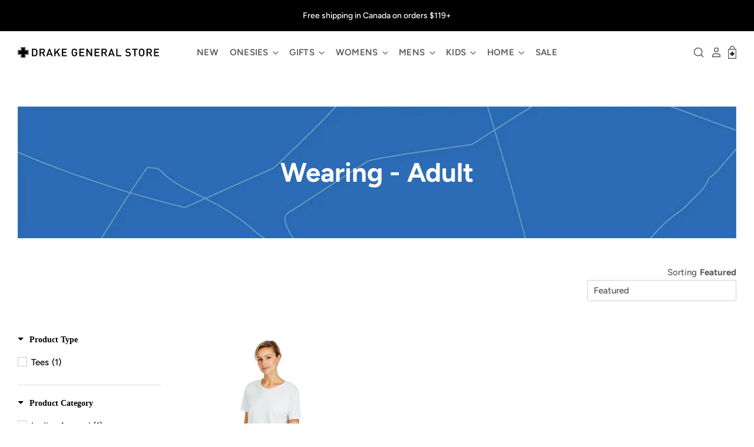

--- FILE ---
content_type: text/css
request_url: https://www.drakegeneralstore.ca/cdn/shop/t/53/assets/theme.scss.css?v=93176965178150367671762012596
body_size: 25049
content:
@font-face{font-family:Figtree;font-weight:600;font-style:normal;src:url(//www.drakegeneralstore.ca/cdn/fonts/figtree/figtree_n6.9d1ea52bb49a0a86cfd1b0383d00f83d3fcc14de.woff2) format("woff2"),url(//www.drakegeneralstore.ca/cdn/fonts/figtree/figtree_n6.f0fcdea525a0e47b2ae4ab645832a8e8a96d31d3.woff) format("woff")}@font-face{font-family:Figtree;font-weight:600;font-style:italic;src:url(//www.drakegeneralstore.ca/cdn/fonts/figtree/figtree_i6.702baae75738b446cfbed6ac0d60cab7b21e61ba.woff2) format("woff2"),url(//www.drakegeneralstore.ca/cdn/fonts/figtree/figtree_i6.6b8dc40d16c9905d29525156e284509f871ce8f9.woff) format("woff")}@font-face{font-family:Figtree;font-weight:900;font-style:normal;src:url(//www.drakegeneralstore.ca/cdn/fonts/figtree/figtree_n9.c9185a1dab0680c9bce2d373c6fc665d10b5e421.woff2) format("woff2"),url(//www.drakegeneralstore.ca/cdn/fonts/figtree/figtree_n9.60f18207a47942453faf8770b2e7e8f4757b2493.woff) format("woff")}@font-face{font-family:Figtree;font-weight:900;font-style:italic;src:url(//www.drakegeneralstore.ca/cdn/fonts/figtree/figtree_i9.52cfd46a18002d3eb2c8e0abf4e3a200bcdcadf0.woff2) format("woff2"),url(//www.drakegeneralstore.ca/cdn/fonts/figtree/figtree_i9.771e47ee6227db726e79da4a30fbe8788fe0e115.woff) format("woff")}@font-face{font-family:Figtree;font-weight:700;font-style:normal;src:url(//www.drakegeneralstore.ca/cdn/fonts/figtree/figtree_n7.2fd9bfe01586148e644724096c9d75e8c7a90e55.woff2) format("woff2"),url(//www.drakegeneralstore.ca/cdn/fonts/figtree/figtree_n7.ea05de92d862f9594794ab281c4c3a67501ef5fc.woff) format("woff")}@font-face{font-family:Figtree;font-weight:700;font-style:italic;src:url(//www.drakegeneralstore.ca/cdn/fonts/figtree/figtree_i7.06add7096a6f2ab742e09ec7e498115904eda1fe.woff2) format("woff2"),url(//www.drakegeneralstore.ca/cdn/fonts/figtree/figtree_i7.ee584b5fcaccdbb5518c0228158941f8df81b101.woff) format("woff")}@font-face{font-family:Figtree;font-weight:900;font-style:normal;src:url(//www.drakegeneralstore.ca/cdn/fonts/figtree/figtree_n9.c9185a1dab0680c9bce2d373c6fc665d10b5e421.woff2) format("woff2"),url(//www.drakegeneralstore.ca/cdn/fonts/figtree/figtree_n9.60f18207a47942453faf8770b2e7e8f4757b2493.woff) format("woff")}@font-face{font-family:Figtree;font-weight:900;font-style:italic;src:url(//www.drakegeneralstore.ca/cdn/fonts/figtree/figtree_i9.52cfd46a18002d3eb2c8e0abf4e3a200bcdcadf0.woff2) format("woff2"),url(//www.drakegeneralstore.ca/cdn/fonts/figtree/figtree_i9.771e47ee6227db726e79da4a30fbe8788fe0e115.woff) format("woff")}@font-face{font-family:Figtree;font-weight:500;font-style:normal;src:url(//www.drakegeneralstore.ca/cdn/fonts/figtree/figtree_n5.3b6b7df38aa5986536945796e1f947445832047c.woff2) format("woff2"),url(//www.drakegeneralstore.ca/cdn/fonts/figtree/figtree_n5.f26bf6dcae278b0ed902605f6605fa3338e81dab.woff) format("woff")}@font-face{font-family:Figtree;font-weight:500;font-style:italic;src:url(//www.drakegeneralstore.ca/cdn/fonts/figtree/figtree_i5.969396f679a62854cf82dbf67acc5721e41351f0.woff2) format("woff2"),url(//www.drakegeneralstore.ca/cdn/fonts/figtree/figtree_i5.93bc1cad6c73ca9815f9777c49176dfc9d2890dd.woff) format("woff")}@font-face{font-family:Figtree;font-weight:700;font-style:normal;src:url(//www.drakegeneralstore.ca/cdn/fonts/figtree/figtree_n7.2fd9bfe01586148e644724096c9d75e8c7a90e55.woff2) format("woff2"),url(//www.drakegeneralstore.ca/cdn/fonts/figtree/figtree_n7.ea05de92d862f9594794ab281c4c3a67501ef5fc.woff) format("woff")}@font-face{font-family:Figtree;font-weight:700;font-style:italic;src:url(//www.drakegeneralstore.ca/cdn/fonts/figtree/figtree_i7.06add7096a6f2ab742e09ec7e498115904eda1fe.woff2) format("woff2"),url(//www.drakegeneralstore.ca/cdn/fonts/figtree/figtree_i7.ee584b5fcaccdbb5518c0228158941f8df81b101.woff) format("woff")}@font-face{font-family:Figtree;font-weight:700;font-style:normal;src:url(//www.drakegeneralstore.ca/cdn/fonts/figtree/figtree_n7.2fd9bfe01586148e644724096c9d75e8c7a90e55.woff2) format("woff2"),url(//www.drakegeneralstore.ca/cdn/fonts/figtree/figtree_n7.ea05de92d862f9594794ab281c4c3a67501ef5fc.woff) format("woff")}@font-face{font-family:Figtree;font-weight:700;font-style:italic;src:url(//www.drakegeneralstore.ca/cdn/fonts/figtree/figtree_i7.06add7096a6f2ab742e09ec7e498115904eda1fe.woff2) format("woff2"),url(//www.drakegeneralstore.ca/cdn/fonts/figtree/figtree_i7.ee584b5fcaccdbb5518c0228158941f8df81b101.woff) format("woff")}@font-face{font-family:Figtree;font-weight:900;font-style:normal;src:url(//www.drakegeneralstore.ca/cdn/fonts/figtree/figtree_n9.c9185a1dab0680c9bce2d373c6fc665d10b5e421.woff2) format("woff2"),url(//www.drakegeneralstore.ca/cdn/fonts/figtree/figtree_n9.60f18207a47942453faf8770b2e7e8f4757b2493.woff) format("woff")}@font-face{font-family:Figtree;font-weight:900;font-style:italic;src:url(//www.drakegeneralstore.ca/cdn/fonts/figtree/figtree_i9.52cfd46a18002d3eb2c8e0abf4e3a200bcdcadf0.woff2) format("woff2"),url(//www.drakegeneralstore.ca/cdn/fonts/figtree/figtree_i9.771e47ee6227db726e79da4a30fbe8788fe0e115.woff) format("woff")}@font-face{font-family:Figtree;font-weight:700;font-style:normal;src:url(//www.drakegeneralstore.ca/cdn/fonts/figtree/figtree_n7.2fd9bfe01586148e644724096c9d75e8c7a90e55.woff2) format("woff2"),url(//www.drakegeneralstore.ca/cdn/fonts/figtree/figtree_n7.ea05de92d862f9594794ab281c4c3a67501ef5fc.woff) format("woff")}@font-face{font-family:Figtree;font-weight:700;font-style:italic;src:url(//www.drakegeneralstore.ca/cdn/fonts/figtree/figtree_i7.06add7096a6f2ab742e09ec7e498115904eda1fe.woff2) format("woff2"),url(//www.drakegeneralstore.ca/cdn/fonts/figtree/figtree_i7.ee584b5fcaccdbb5518c0228158941f8df81b101.woff) format("woff")}@font-face{font-family:Figtree;font-weight:900;font-style:normal;src:url(//www.drakegeneralstore.ca/cdn/fonts/figtree/figtree_n9.c9185a1dab0680c9bce2d373c6fc665d10b5e421.woff2) format("woff2"),url(//www.drakegeneralstore.ca/cdn/fonts/figtree/figtree_n9.60f18207a47942453faf8770b2e7e8f4757b2493.woff) format("woff")}@font-face{font-family:Figtree;font-weight:900;font-style:italic;src:url(//www.drakegeneralstore.ca/cdn/fonts/figtree/figtree_i9.52cfd46a18002d3eb2c8e0abf4e3a200bcdcadf0.woff2) format("woff2"),url(//www.drakegeneralstore.ca/cdn/fonts/figtree/figtree_i9.771e47ee6227db726e79da4a30fbe8788fe0e115.woff) format("woff")}/*! normalize.css v3.0.1 | MIT License | git.io/normalize */html{font-family:sans-serif;-ms-text-size-adjust:100%;-webkit-text-size-adjust:100%}body{margin:0}article,aside,details,figcaption,figure,footer,header,hgroup,main,nav,section,summary{display:block}audio,canvas,progress,video{display:inline-block;vertical-align:baseline}audio:not([controls]){display:none;height:0}[hidden],template{display:none}a{background:transparent}a:active,a:hover{outline:0}abbr[title]{border-bottom:1px dotted}b,strong{font-weight:700}dfn{font-style:italic}h1{font-size:2em;margin:.67em 0}mark{background:#ff0;color:#000}small{font-size:80%}sub,sup{font-size:75%;line-height:0;position:relative;vertical-align:baseline}sup{top:-.5em}sub{bottom:-.25em}img{border:0}svg:not(:root){overflow:hidden}figure{margin:1em 40px}hr{box-sizing:content-box;height:0}pre{overflow:auto}code,kbd,pre,samp{font-family:monospace,monospace;font-size:1em}button,input,optgroup,select,textarea{color:inherit;font:inherit;margin:0}button{overflow:visible}button,select{text-transform:none}button,html input[type=button],input[type=reset],input[type=submit]{-webkit-appearance:button;cursor:pointer}button[disabled],html input[disabled]{cursor:default}button::-moz-focus-inner,input::-moz-focus-inner{border:0;padding:0}input{line-height:normal}input[type=checkbox],input[type=radio]{box-sizing:border-box;padding:0}input[type=number]::-webkit-inner-spin-button,input[type=number]::-webkit-outer-spin-button{height:auto}input[type=search]{-webkit-appearance:textfield;box-sizing:content-box}input[type=search]::-webkit-search-cancel-button,input[type=search]::-webkit-search-decoration{-webkit-appearance:none}fieldset{border:1px solid #c0c0c0;margin:0 2px;padding:.35em .625em .75em}legend{border:0;padding:0}textarea{overflow:auto}optgroup{font-weight:700}table{border-collapse:collapse;border-spacing:0}td,th{padding:0}@keyframes fade-in{0%{opacity:0}to{opacity:1}}@keyframes unfold{0%{opacity:0;transform:perspective(2000px) rotateX(-15deg);transform-origin:50% -40px}to{opacity:1;transform:perspective(2000px) rotateX(0);transform-origin:50% -40px}}@keyframes slide-in{0%{opacity:0;transform:translate3d(-100%,0,0)}50%{opacity:1}to{transform:translateZ(0)}}@keyframes slide-down{0%{transform:translate3d(0,-100%,0)}to{transform:translateZ(0)}}@keyframes sneak-in{0%{opacity:0;transform:translate(-20px)}to{opacity:1;transform:translate(0)}}@keyframes sneak-in-vertical{0%{opacity:0;transform:translate3d(0,20px,0)}to{opacity:1;transform:translateZ(0)}}@keyframes placeholder-shimmer{0%{opacity:.65}50%{opacity:1}to{opacity:.65}}.button.secondary,.submit.secondary,button.secondary,input[type=submit].secondary,input[type=button].secondary,.smart-payment-buttons .add-to-cart:not(.disabled),.button.disabled,.submit.disabled,button.disabled,input[type=submit].disabled,input[type=button].disabled,.button,.submit,button,input[type=submit],input[type=button],.payment-buttons-container .shopify-payment-button__button--unbranded{font-family:Figtree,sans-serif;font-style:normal;font-weight:700;font-size:.75781rem;text-transform:uppercase;transition:color .15s cubic-bezier(.4,0,.2,1),background-color .25s cubic-bezier(.4,0,.2,1),border .25s cubic-bezier(.4,0,.2,1),box-shadow .25s cubic-bezier(.4,0,.2,1);width:auto;min-height:2.50781rem;padding:.41797rem .83594rem;margin-right:12px;line-height:1.5;letter-spacing:.07em;color:#fff;cursor:pointer;background:#585858;border:1px solid transparent;border-radius:3px}.smart-payment-buttons .add-to-cart:hover:not(.disabled),.button:hover,.submit:hover,button:hover,input[type=submit]:hover,input[type=button]:hover,.payment-buttons-container .shopify-payment-button__button--unbranded:hover,.smart-payment-buttons .add-to-cart:active:not(.disabled),.button:active,.submit:active,button:active,input[type=submit]:active,input[type=button]:active,.payment-buttons-container .shopify-payment-button__button--unbranded:active{background:#5b5b5b}.smart-payment-buttons .add-to-cart:active:not(.disabled),.button:active,.submit:active,button:active,input[type=submit]:active,input[type=button]:active,.payment-buttons-container .shopify-payment-button__button--unbranded:active{border-color:#0000001a;box-shadow:inset 0 1px 3px #0003}.smart-payment-buttons .add-to-cart:focus:not(.disabled),.button:focus,.submit:focus,button:focus,input[type=submit]:focus,input[type=button]:focus,.payment-buttons-container .shopify-payment-button__button--unbranded:focus{outline:0;box-shadow:0 0 0 2.5px #58a3ffb3}.smart-payment-buttons .add-to-cart:active:focus:not(.disabled),.button:active:focus,.submit:active:focus,button:active:focus,input[type=submit]:active:focus,input[type=button]:active:focus,.payment-buttons-container .shopify-payment-button__button--unbranded:active:focus{box-shadow:inset 0 1px 2px #0000004d,0 0 0 2.5px #58a3ffb3}.button.secondary,.submit.secondary,button.secondary,input[type=submit].secondary,input[type=button].secondary,.smart-payment-buttons .add-to-cart:not(.disabled){color:#fff;background:#000;border-color:#000}.button.secondary:hover,.submit.secondary:hover,button.secondary:hover,input[type=submit].secondary:hover,input[type=button].secondary:hover,.smart-payment-buttons .add-to-cart:hover:not(.disabled){color:#e6e6e6;background:#000;border-color:#171717}.button.secondary:active,.submit.secondary:active,button.secondary:active,input[type=submit].secondary:active,input[type=button].secondary:active,.smart-payment-buttons .add-to-cart:active:not(.disabled){background:#000;border:1px solid #171717}.button.secondary:hover,.submit.secondary:hover,button.secondary:hover,input[type=submit].secondary:hover,input[type=button].secondary:hover,.smart-payment-buttons .add-to-cart:hover:not(.disabled),.button.secondary:active,.submit.secondary:active,button.secondary:active,input[type=submit].secondary:active,input[type=button].secondary:active,.smart-payment-buttons .add-to-cart:active:not(.disabled){background:#000}.button.disabled,.submit.disabled,button.disabled,input[type=submit].disabled,input[type=button].disabled{color:#9a9a9a;cursor:not-allowed;background:#5858581a}.button.disabled:hover,.submit.disabled:hover,button.disabled:hover,input[type=submit].disabled:hover,input[type=button].disabled:hover{color:#9a9a9a;background:#5858581a}.button.disabled:active,.submit.disabled:active,button.disabled:active,input[type=submit].disabled:active,input[type=button].disabled:active{border:0;box-shadow:none}input[type=text],input[type=email],input[type=password],input[type=search],input[type=telephone],input[type=tel],input[type=number],textarea,select{font-family:Figtree,sans-serif;font-style:normal;font-weight:500;font-size:.9375rem;transition:color .15s cubic-bezier(.4,0,.2,1),background-color .25s cubic-bezier(.4,0,.2,1),border .25s cubic-bezier(.4,0,.2,1),box-shadow .25s cubic-bezier(.4,0,.2,1);width:100%;padding:6.24169px .41797rem 6.24169px .62695rem;line-height:1.5;color:#4f4f4f;background:#fff;border:1px solid #d0d0d0;border-radius:3px;outline:none;-webkit-appearance:none;-moz-appearance:none;appearance:none}@media (max-width: 540px){input[type=text],input[type=email],input[type=password],input[type=search],input[type=telephone],input[type=tel],input[type=number],textarea,select{font-size:.82031rem}}input[type=text]:hover,input[type=email]:hover,input[type=password]:hover,input[type=search]:hover,input[type=telephone]:hover,input[type=tel]:hover,input[type=number]:hover,textarea:hover,select:hover{border-color:#bbb}input[type=text]:active,input[type=email]:active,input[type=password]:active,input[type=search]:active,input[type=telephone]:active,input[type=tel]:active,input[type=number]:active,textarea:active,select:active,input[type=text]:focus,input[type=email]:focus,input[type=password]:focus,input[type=search]:focus,input[type=telephone]:focus,input[type=tel]:focus,input[type=number]:focus,textarea:focus,select:focus{border-color:#58a3ff;box-shadow:0 0 0 2.5px #58a3ffb3}input[type=text]::-webkit-input-placeholder,input[type=email]::-webkit-input-placeholder,input[type=password]::-webkit-input-placeholder,input[type=search]::-webkit-input-placeholder,input[type=telephone]::-webkit-input-placeholder,input[type=tel]::-webkit-input-placeholder,input[type=number]::-webkit-input-placeholder,textarea::-webkit-input-placeholder,select::-webkit-input-placeholder{color:#b8b8b8}input[type=text]:-ms-input-placeholder,input[type=email]:-ms-input-placeholder,input[type=password]:-ms-input-placeholder,input[type=search]:-ms-input-placeholder,input[type=telephone]:-ms-input-placeholder,input[type=tel]:-ms-input-placeholder,input[type=number]:-ms-input-placeholder,textarea:-ms-input-placeholder,select:-ms-input-placeholder{color:#b8b8b8}input[type=text]::-ms-input-placeholder,input[type=email]::-ms-input-placeholder,input[type=password]::-ms-input-placeholder,input[type=search]::-ms-input-placeholder,input[type=telephone]::-ms-input-placeholder,input[type=tel]::-ms-input-placeholder,input[type=number]::-ms-input-placeholder,textarea::-ms-input-placeholder,select::-ms-input-placeholder{color:#b8b8b8}input[type=text]::placeholder,input[type=email]::placeholder,input[type=password]::placeholder,input[type=search]::placeholder,input[type=telephone]::placeholder,input[type=tel]::placeholder,input[type=number]::placeholder,textarea::placeholder,select::placeholder{color:#b8b8b8}input[disabled][type=text],input[disabled][type=email],input[disabled][type=password],input[disabled][type=search],input[disabled][type=telephone],input[disabled][type=tel],input[disabled][type=number],textarea[disabled],select[disabled],input[disabled][type=text]:focus,input[disabled][type=email]:focus,input[disabled][type=password]:focus,input[disabled][type=search]:focus,input[disabled][type=telephone]:focus,input[disabled][type=tel]:focus,input[disabled][type=number]:focus,textarea[disabled]:focus,select[disabled]:focus,input[disabled][type=text]:active,input[disabled][type=email]:active,input[disabled][type=password]:active,input[disabled][type=search]:active,input[disabled][type=telephone]:active,input[disabled][type=tel]:active,input[disabled][type=number]:active,textarea[disabled]:active,select[disabled]:active,input[disabled][type=text]:active:focus,input[disabled][type=email]:active:focus,input[disabled][type=password]:active:focus,input[disabled][type=search]:active:focus,input[disabled][type=telephone]:active:focus,input[disabled][type=tel]:active:focus,input[disabled][type=number]:active:focus,textarea[disabled]:active:focus,select[disabled]:active:focus{color:#b8b8b8;background-color:#f6f6f6;border-color:#cacaca;box-shadow:none}.checkbox-wrapper{position:relative}.checkbox-wrapper .checkbox-icon{transition:color .15s cubic-bezier(.4,0,.2,1),background-color .25s cubic-bezier(.4,0,.2,1),border .25s cubic-bezier(.4,0,.2,1),box-shadow .25s cubic-bezier(.4,0,.2,1);position:absolute;top:0;left:0;width:15px;height:15px;pointer-events:none;border:1px solid #d0d0d0;border-radius:2px}.checkbox-wrapper .checkbox-icon svg{position:absolute;top:1px;left:1px;width:12px;height:12px;color:#fff;pointer-events:none;opacity:0;transition:opacity .15s cubic-bezier(.4,0,.2,1)}.checkbox-wrapper input[type=checkbox]{z-index:1;width:15px;height:15px;opacity:0}.checkbox-wrapper input[type=checkbox]:hover~.checkbox-icon{border-color:#bbb}.checkbox-wrapper input[type=checkbox]:focus~.checkbox-icon{border-color:transparent;box-shadow:0 0 0 2.5px #58a3ffb3}.checkbox-wrapper input[type=checkbox]:checked~.checkbox-icon{background:#296ab3;border-color:#296ab3}.checkbox-wrapper input[type=checkbox]:checked~.checkbox-icon svg{opacity:1}.checkbox-wrapper input[type=checkbox]:not(:disabled){cursor:pointer}@font-face{font-family:Social Icons;src:url(//www.drakegeneralstore.ca/cdn/shop/t/53/assets/pixelunionsocialicons-regular.eot?v=67152799333607820471699311680);src:url(//www.drakegeneralstore.ca/cdn/shop/t/53/assets/pixelunionsocialicons-regular.eot?%23iefix&v=67152799333607820471699311680) format("embedded-opentype"),url(//www.drakegeneralstore.ca/cdn/shop/t/53/assets/pixelunionsocialicons-regular.woff?v=166346450244837970441699311680) format("woff");font-weight:400;font-style:normal}@font-face{font-family:Pacific;src:url(//www.drakegeneralstore.ca/cdn/shop/t/53/assets/pacific-icons.eot?v=74912783835964579941699311680);src:url(//www.drakegeneralstore.ca/cdn/shop/t/53/assets/pacific-icons.eot?%23iefix&v=74912783835964579941699311680) format("embedded-opentype"),url(//www.drakegeneralstore.ca/cdn/shop/t/53/assets/pacific-icons.woff?v=156460543866264186621699311680) format("woff");font-weight:400;font-style:normal}body{font-family:Figtree,sans-serif;font-style:normal;font-weight:500;font-size:.9375rem;color:#585858;line-height:1.75;-webkit-font-smoothing:antialiased}@media (max-width: 540px){body{font-size:.82031rem}}a{color:#296ab3;text-decoration:none}a:hover{color:#163960}h1,.template-cart .page-title,.slide-title,h2,.page-title,h3,h4,.cart-item-title,h5,h6{font-family:Figtree,sans-serif;font-style:normal;font-weight:700;line-height:1.2;color:#585858;letter-spacing:0em}h1 b,.template-cart .page-title b,.slide-title b,h2 b,.page-title b,h3 b,h4 b,.cart-item-title b,h5 b,h6 b,h1 strong,.template-cart .page-title strong,.slide-title strong,h2 strong,.page-title strong,h3 strong,h4 strong,.cart-item-title strong,h5 strong,h6 strong{font-weight:900}h1 em,.template-cart .page-title em,.slide-title em,h2 em,.page-title em,h3 em,h4 em,.cart-item-title em,h5 em,h6 em,h1 b em,.template-cart .page-title b em,.slide-title b em,h2 b em,.page-title b em,h3 b em,h4 b em,.cart-item-title b em,h5 b em,h6 b em,h1 strong em,.template-cart .page-title strong em,.slide-title strong em,h2 strong em,.page-title strong em,h3 strong em,h4 strong em,.cart-item-title strong em,h5 strong em,h6 strong em,h1 em b,.template-cart .page-title em b,.slide-title em b,h2 em b,.page-title em b,h3 em b,h4 em b,.cart-item-title em b,h5 em b,h6 em b,h1 em strong,.template-cart .page-title em strong,.slide-title em strong,h2 em strong,.page-title em strong,h3 em strong,h4 em strong,.cart-item-title em strong,h5 em strong,h6 em strong{font-style:italic}h1,.template-cart .page-title,.slide-title{font-size:2.34375rem}@media (max-width: 1020px){h1,.template-cart .page-title,.slide-title{font-size:1.875rem}}h2,.page-title{font-size:1.875rem}@media (max-width: 720px){h2,.page-title{font-size:1.40625rem}}h3{font-size:1.40625rem}h4,.cart-item-title{font-size:1.05469rem}@media (max-width: 540px){h4,.cart-item-title{font-size:.9375rem}}h5{font-size:.9375rem}h6{font-size:.82031rem}.navigation,.currency-switcher,.site-mobile-nav .navmenu-link{font-family:Figtree,sans-serif;font-style:normal;font-weight:600;font-size:.9375rem;letter-spacing:.02em}@media (max-width: 540px){.navigation,.currency-switcher,.site-mobile-nav .navmenu-link{font-size:.82031rem}}.page-title{margin:1.04492rem 0;text-align:center}.section-title{font-family:Figtree,sans-serif;font-style:normal;font-weight:700;font-size:.9375rem;line-height:1.2;letter-spacing:0em;color:#585858}.meta,.modal-close-secondary,.order-item-vendor,.order-note,.cart-items th,.cart-item-vendor,.collection-description-more,.product-list-item-badge,.home-feature-content p:first-child,.product-vendor,.main-footer h4,.footer-tweet .timePosted,#coin-container select{font-family:Figtree,sans-serif;font-style:normal;font-weight:700;font-size:.64063rem;text-transform:uppercase;letter-spacing:.08em;color:#585858}p,ul,ol,dl,blockquote,table,code,figure{margin-top:1.04492rem;margin-bottom:1.04492rem}figure{margin-left:0;margin-right:0}img{max-width:100%}ul,ol,dl{padding-left:22px}ul{list-style:outside none}ol{list-style:outside decimal}hr{height:2px;background:#b3b3b3;border:none}blockquote{position:relative;margin:0;color:#585858}@media (min-width: 1021px){blockquote{padding-left:1.875rem}}@media (max-width: 1020px){blockquote{padding-left:1.875rem}}@media (max-width: 720px){blockquote{padding-left:1.25391rem}}@media (max-width: 540px){blockquote{padding-left:.83594rem}}@media (max-width: 360px){blockquote{padding-left:.62695rem}}blockquote:before{content:"";position:absolute;width:1px;top:7.5px;bottom:0;left:0;background:#b3b3b3}blockquote>*:first-child{margin-top:0}blockquote>*:last-child{margin-bottom:0}blockquote.highlight{font-size:1.40625rem;line-height:1.58333;margin-left:-50px;margin-right:-50px}@media (max-width: 720px){blockquote.highlight{margin-left:0;margin-right:0}}cite{display:block;margin-top:10px!important;color:#585858}table{font-size:.9375rem;background:transparent;color:#585858;border:1px solid #b3b3b3;border-top:none;border-radius:5px;border-collapse:separate;line-height:1.57143}@media (max-width: 540px){table{font-size:.82031rem}}table.clean{border:none;border-radius:0}table .column-title{display:none}td,th{border-top:1px solid #b3b3b3}.clean td,.clean th{border:none}thead th:first-child{border-radius:5px 0 0}thead th:last-child{border-radius:0 5px 0 0}tbody tr:first-child td:first-child,tbody tr:first-child th:first-child{border-radius:5px 0 0}tbody tr:first-child td:last-child,tbody tr:first-child th:last-child{border-radius:0 5px 0 0}thead+tbody tr:first-child td:first-child,thead+tbody tr:first-child th:first-child,thead+tbody tr:first-child td:last-child,thead+tbody tr:first-child th:last-child{border-radius:0}tbody tr:last-child td:first-child,tbody tr:last-child th:first-child{border-radius:0 0 0 5px}tbody tr:last-child td:last-child,tbody tr:last-child th:last-child{border-radius:0 0 5px}th{background:#f7f7f7;padding:15px;color:#585858}td{border-left:1px solid #b3b3b3;padding-top:1.25391rem;padding-bottom:1.25391rem}@media (min-width: 1021px){td{padding-right:1.875rem}}@media (max-width: 1020px){td{padding-right:1.875rem}}@media (max-width: 720px){td{padding-right:1.25391rem}}@media (max-width: 540px){td{padding-right:.83594rem}}@media (max-width: 360px){td{padding-right:.62695rem}}@media (min-width: 1021px){td{padding-left:1.875rem}}@media (max-width: 1020px){td{padding-left:1.875rem}}@media (max-width: 720px){td{padding-left:1.25391rem}}@media (max-width: 540px){td{padding-left:.83594rem}}@media (max-width: 360px){td{padding-left:.62695rem}}td:first-child{border-left:none}table.mobile-layout{border-bottom:none}table.mobile-layout .column-title{font-family:Figtree,sans-serif;font-style:normal;font-weight:700;display:inline-block}table.mobile-layout thead{display:none}table.mobile-layout tr td{width:100%;display:block;text-align:left;border-top:1px solid #b3b3b3!important;border-left:none;float:left;clear:left}table.mobile-layout td:last-child{border-bottom:none}table.mobile-layout tr:last-child td:last-child{border-bottom:1px solid #b3b3b3!important}.input-wrapper{margin:25px 0;color:#585858}.input-wrapper label{display:block;margin-bottom:10px}.input-group-wrapper{margin:25px 0}.input-group-wrapper span{display:block}.input-group-wrapper label{font-size:.82031rem;display:block;margin:11px 0}.input-group-wrapper input{margin-right:5px}input,textarea{width:100%;max-width:670px;font-family:inherit}input[type=checkbox],input[type=radio],textarea[type=checkbox],textarea[type=radio]{width:auto}input:focus,textarea:focus{outline:none}input[type=text]::-ms-expand,input[type=email]::-ms-expand,input[type=password]::-ms-expand,input[type=search]::-ms-expand,input[type=telephone]::-ms-expand,input[type=tel]::-ms-expand,input[type=number]::-ms-expand,textarea::-ms-expand,select::-ms-expand{display:none}input[type=text].error,.error input[type=text],input[type=email].error,.error input[type=email],input[type=password].error,.error input[type=password],input[type=search].error,.error input[type=search],input[type=telephone].error,.error input[type=telephone],input[type=tel].error,.error input[type=tel],input[type=number].error,.error input[type=number],textarea.error,.error textarea,select.error,.error select{color:#296ab3;border:1px solid #296ab3}input[type=text].error::-webkit-input-placeholder,.error input[type=text]::-webkit-input-placeholder,input[type=email].error::-webkit-input-placeholder,.error input[type=email]::-webkit-input-placeholder,input[type=password].error::-webkit-input-placeholder,.error input[type=password]::-webkit-input-placeholder,input[type=search].error::-webkit-input-placeholder,.error input[type=search]::-webkit-input-placeholder,input[type=telephone].error::-webkit-input-placeholder,.error input[type=telephone]::-webkit-input-placeholder,input[type=tel].error::-webkit-input-placeholder,.error input[type=tel]::-webkit-input-placeholder,input[type=number].error::-webkit-input-placeholder,.error input[type=number]::-webkit-input-placeholder,textarea.error::-webkit-input-placeholder,.error textarea::-webkit-input-placeholder,select.error::-webkit-input-placeholder,.error select::-webkit-input-placeholder{color:#90b8e5}input[type=text].error::-moz-placeholder,.error input[type=text]::-moz-placeholder,input[type=email].error::-moz-placeholder,.error input[type=email]::-moz-placeholder,input[type=password].error::-moz-placeholder,.error input[type=password]::-moz-placeholder,input[type=search].error::-moz-placeholder,.error input[type=search]::-moz-placeholder,input[type=telephone].error::-moz-placeholder,.error input[type=telephone]::-moz-placeholder,input[type=tel].error::-moz-placeholder,.error input[type=tel]::-moz-placeholder,input[type=number].error::-moz-placeholder,.error input[type=number]::-moz-placeholder,textarea.error::-moz-placeholder,.error textarea::-moz-placeholder,select.error::-moz-placeholder,.error select::-moz-placeholder{color:#90b8e5}input[type=text].error:-moz-placeholder,.error input[type=text]:-moz-placeholder,input[type=email].error:-moz-placeholder,.error input[type=email]:-moz-placeholder,input[type=password].error:-moz-placeholder,.error input[type=password]:-moz-placeholder,input[type=search].error:-moz-placeholder,.error input[type=search]:-moz-placeholder,input[type=telephone].error:-moz-placeholder,.error input[type=telephone]:-moz-placeholder,input[type=tel].error:-moz-placeholder,.error input[type=tel]:-moz-placeholder,input[type=number].error:-moz-placeholder,.error input[type=number]:-moz-placeholder,textarea.error:-moz-placeholder,.error textarea:-moz-placeholder,select.error:-moz-placeholder,.error select:-moz-placeholder{color:#90b8e5}input[type=text].error:-ms-input-placeholder,.error input[type=text]:-ms-input-placeholder,input[type=email].error:-ms-input-placeholder,.error input[type=email]:-ms-input-placeholder,input[type=password].error:-ms-input-placeholder,.error input[type=password]:-ms-input-placeholder,input[type=search].error:-ms-input-placeholder,.error input[type=search]:-ms-input-placeholder,input[type=telephone].error:-ms-input-placeholder,.error input[type=telephone]:-ms-input-placeholder,input[type=tel].error:-ms-input-placeholder,.error input[type=tel]:-ms-input-placeholder,input[type=number].error:-ms-input-placeholder,.error input[type=number]:-ms-input-placeholder,textarea.error:-ms-input-placeholder,.error textarea:-ms-input-placeholder,select.error:-ms-input-placeholder,.error select:-ms-input-placeholder{color:#90b8e5}input[type=text]:not(:disabled),input[type=email]:not(:disabled),input[type=password]:not(:disabled),input[type=search]:not(:disabled),input[type=telephone]:not(:disabled),input[type=tel]:not(:disabled),input[type=number]:not(:disabled),textarea:not(:disabled),select:not(:disabled){cursor:pointer}@media (max-width: 540px){input[type=text],input[type=email],input[type=password],input[type=search],input[type=telephone],input[type=tel],input[type=number],textarea,select{font-size:.9375rem}}@media (max-width: 540px) and (max-width: 540px){input[type=text],input[type=email],input[type=password],input[type=search],input[type=telephone],input[type=tel],input[type=number],textarea,select{font-size:.82031rem}}.error-message,.errors{color:#296ab3}select{max-width:100%}@media (max-width: 540px){select{font-size:.9375rem}}@media (max-width: 540px) and (max-width: 540px){select{font-size:.82031rem}}.select-wrapper{position:relative}.select-wrapper svg{position:absolute;right:1.04492rem;width:16px;height:16px;top:50%;transform:translate(50%,-50%);pointer-events:none}label+.select-wrapper{margin-top:10px}.checkbox-wrapper+label{cursor:pointer;margin-left:4px}iframe{border:none}.rte>*:first-child{margin-top:0}.rte>*:last-child{margin-bottom:0}.rte ul{list-style:disc}.rte li{margin:11px 0}th,b,strong{font-weight:700}em,th,b em,strong em,em b,em strong{font-style:italic}*{box-sizing:border-box}html:after{display:none}@media (max-width: 1020px){html:after{content:"L"}}@media (max-width: 720px){html:after{content:"M"}}@media (max-width: 540px){html:after{content:"S"}}@media (max-width: 360px){html:after{content:"XS"}}@media (min-width: 1021px){html:after{content:"XL"}}html.scroll-locked{height:100%;overflow:hidden}body{background-image:none;background-color:#fff;color:#585858;transition:padding .15s cubic-bezier(.4,0,.2,1)}body.modal-overflow{overflow:hidden;position:relative}.scroll-locked body{overflow:hidden;height:100%;touch-action:manipulation}.main-content-wrapper{position:relative;display:flex;justify-content:space-between;max-width:1460px;min-width:320px;padding-top:0;padding-right:0;margin:0 auto}@media (min-width: 1021px){.main-content-wrapper{padding-right:1.875rem}}@media (max-width: 1020px){.main-content-wrapper{padding-right:1.875rem}}@media (max-width: 720px){.main-content-wrapper{padding-right:1.25391rem}}@media (max-width: 540px){.main-content-wrapper{padding-right:.83594rem}}@media (max-width: 360px){.main-content-wrapper{padding-right:.62695rem}}@media (min-width: 1021px){.main-content-wrapper{padding-left:1.875rem}}@media (max-width: 1020px){.main-content-wrapper{padding-left:1.875rem}}@media (max-width: 720px){.main-content-wrapper{padding-left:1.25391rem}}@media (max-width: 540px){.main-content-wrapper{padding-left:.83594rem}}@media (max-width: 360px){.main-content-wrapper{padding-left:.62695rem}}@media (max-width: 720px){.main-content-wrapper{display:block}}.main-content-wrapper,.main-footer-wrapper{transition:opacity .15s cubic-bezier(.4,0,.2,1) .15s}.loading-header .main-content-wrapper,.loading-header .main-footer-wrapper{pointer-events:none;opacity:0}@media (max-width: 720px){.sidebar{order:3}}.main-content{width:65%;margin:0 auto}@media (max-width: 1020px){.main-content{width:80%}}@media (max-width: 720px){.main-content{width:100%}}.sidebar-enabled .main-content{padding-bottom:2.50781rem}.rte .tabs{position:relative;display:block;max-width:100%;height:42px;padding:0;margin:1.25391rem 0 0 30px;white-space:nowrap;text-align:left;overflow:hidden;z-index:10}.rte .tabs li{font-size:.82031rem;display:inline-block;height:41px;line-height:42px;padding:0 16px;margin:0;border:1px solid transparent;border-bottom:none;cursor:pointer;color:#585858}.rte .tabs li.active{border-color:#b3b3b3;height:42px;border-radius:5px 5px 0 0;background:#fff}.rte .tabs-content{position:relative;top:-1px;z-index:5;display:block;width:100%;padding-top:1.25391rem;padding-bottom:1.25391rem;margin:0 0 1.25391rem;overflow:hidden;border:1px solid #b3b3b3;border-radius:5px}@media (min-width: 1021px){.rte .tabs-content{padding-right:1.875rem}}@media (max-width: 1020px){.rte .tabs-content{padding-right:1.875rem}}@media (max-width: 720px){.rte .tabs-content{padding-right:1.25391rem}}@media (max-width: 540px){.rte .tabs-content{padding-right:.83594rem}}@media (max-width: 360px){.rte .tabs-content{padding-right:.62695rem}}@media (min-width: 1021px){.rte .tabs-content{padding-left:1.875rem}}@media (max-width: 1020px){.rte .tabs-content{padding-left:1.875rem}}@media (max-width: 720px){.rte .tabs-content{padding-left:1.25391rem}}@media (max-width: 540px){.rte .tabs-content{padding-left:.83594rem}}@media (max-width: 360px){.rte .tabs-content{padding-left:.62695rem}}.rte .tabs-content>li{display:none;margin:0}.rte .tabs-content>li>*:first-child{margin-top:0}.rte .tabs-content>li>*:last-child{margin-bottom:0}.rte .tabs-content>li.active{display:block}.modal-wrapper{display:none;position:fixed;top:0;right:0;bottom:0;left:0;background:#ffffffb3;z-index:9999;opacity:0;filter:alpha(opacity=0);-webkit-transition:opacity .3s cubic-bezier(.25,.46,.45,.94);-moz-transition:opacity .3s cubic-bezier(.25,.46,.45,.94);transition:opacity .3s cubic-bezier(.25,.46,.45,.94)}.modal-wrapper.active,.modal-wrapper.opening{display:block}.modal-wrapper.opening,.modal-wrapper.open{opacity:1;filter:alpha(opacity=100)}.modal-overflow .modal-wrapper{overflow-y:scroll;-webkit-overflow-scrolling:touch}@media (max-width: 540px){.modal-wrapper{padding-bottom:30px}}.modal-content{position:absolute;top:55%;left:50%;width:60%;max-width:640px;padding-top:1.25391rem;padding-bottom:1.25391rem;background:#fff;border:1px solid #b3b3b3;opacity:0;filter:alpha(opacity=0);-webkit-transition:opacity .3s cubic-bezier(.25,.46,.45,.94),top .3s cubic-bezier(.25,.46,.45,.94);-moz-transition:opacity .3s cubic-bezier(.25,.46,.45,.94),top .3s cubic-bezier(.25,.46,.45,.94);transition:opacity .3s cubic-bezier(.25,.46,.45,.94),top .3s cubic-bezier(.25,.46,.45,.94)}@media (min-width: 1021px){.modal-content{padding-right:1.875rem}}@media (max-width: 1020px){.modal-content{padding-right:1.875rem}}@media (max-width: 720px){.modal-content{padding-right:1.25391rem}}@media (max-width: 540px){.modal-content{padding-right:.83594rem}}@media (max-width: 360px){.modal-content{padding-right:.62695rem}}@media (min-width: 1021px){.modal-content{padding-left:1.875rem}}@media (max-width: 1020px){.modal-content{padding-left:1.875rem}}@media (max-width: 720px){.modal-content{padding-left:1.25391rem}}@media (max-width: 540px){.modal-content{padding-left:.83594rem}}@media (max-width: 360px){.modal-content{padding-left:.62695rem}}@media (max-width: 1020px){.modal-content{width:70%}}@media (max-width: 720px){.modal-content{width:80%}}@media (max-width: 540px){.modal-content{position:relative;margin:0 0 1.25391rem!important;top:1.25391rem!important;left:.83594rem!important;width:calc(100% - 1.67187rem);padding:70px .83594rem .83594rem}}@media (max-width: 360px){.modal-content{position:relative;margin:0 0 1.25391rem!important;top:1.25391rem!important;left:.62695rem!important;width:calc(100% - 1.25391rem);padding:70px .62695rem .62695rem}}.open .modal-content{top:50%;opacity:1;filter:alpha(opacity=100)}.modal-overflow .modal-content{top:1.25391rem!important;margin-bottom:1.25391rem}.modal-close-secondary{position:absolute;top:30px;right:30px;line-height:1;cursor:pointer;color:#585858}.modal-close-secondary:hover{color:#585858}.modal-close-secondary:after{content:"\e010";top:3px;position:relative;margin-left:5px;font-family:Pacific;font-size:25px;font-weight:400;line-height:0;-webkit-font-smoothing:antialiased}@media (max-width: 540px){.modal-close-secondary{right:50%;margin-right:-35px}}.modal-title{margin-top:0}.placeholder-svg{min-height:25vh}.home-slideshow .placeholder-svg{min-height:66vh}.sidebar-enabled .home-slideshow .placeholder-svg{min-height:44vh}@media screen and (max-width: 720px){.sidebar-enabled .home-slideshow .placeholder-svg{min-height:25vh}}@media screen and (max-width: 542px){.sidebar-enabled .home-slideshow .placeholder-svg{min-height:200px}}@media screen and (max-width: 720px){.home-slideshow .placeholder-svg{min-height:25vh}}@media screen and (max-width: 542px){.home-slideshow .placeholder-svg{min-height:200px}}.placeholder-background{background-color:#f2f2f2}.placeholder-svg{background-color:#f2f2f2;fill:#818181}.template-404 .main-content .rte{max-width:640px;margin:0 auto;text-align:center}.template-customers-login .main-content,.template-customers-register .main-content,.template-customers-addresses .main-content{max-width:600px}.template-customers-order .main-content,.template-customers-account .main-content{width:100%;max-width:960px}.account-logged-in-as{font-size:.82031rem;margin-top:15px;text-align:center}.successful-reset,.recover-password{display:none}.errors ul{padding:0}.toggle-forgetfulness{display:inline-block;margin:0 0 0 10px}.toggle-forgetfulness span{cursor:pointer;color:#296ab3;font-size:14px}.account-info,.order-history{margin-top:35px}.account-info{text-align:center}.account-info p{margin:10px 0}.account-info-name{font-size:20px;line-height:1.25;color:#585858}@media (max-width: 540px){.order-history,.default-address{text-align:center}}.order-history .original-price{opacity:.7}.order-history .order-discount{display:flex;justify-content:flex-end;color:#296ab3}@media (max-width: 540px){.order-history .order-discount{justify-content:center}}.order-history .sub-total li{margin-bottom:.20898rem;line-height:1.4}.order-history .sub-total li:last-child{margin-bottom:0}.order-history .icon-sale-tag{width:11px;height:11px;margin-right:.15rem}.order-history .order-discounts .icon-sale-tag{width:12px;height:12px}.order-history .order-item-discounts{padding-left:0;margin:.625rem 0 0;line-height:1.4;color:#296ab3}.order-history .order-item-discounts li{margin-bottom:5px}.order-history .order-item-discounts .money{white-space:nowrap}.order-history-orders{table-layout:fixed;width:100%}@media (max-width: 540px){.order-history-orders{table-layout:auto;border:none}.order-history-orders thead{display:none}}@media (max-width: 540px){.order-history-orders tr{display:block;margin-top:1.67187rem}.order-history-orders tr:first-child{margin-top:0}}.order-history-orders th{font-weight:500;text-align:left}.order-history-orders th,.order-history-orders td{padding:1.04492rem 20px}@media (max-width: 540px){.order-history-orders th,.order-history-orders td{font-size:.9375rem;display:block;margin-top:5px;padding:0;border:none;text-align:center}}@media (max-width: 540px) and (max-width: 540px){.order-history-orders th,.order-history-orders td{font-size:.82031rem}}@media (max-width: 540px){.order-payment-status:before{content:": "}}@media (max-width: 540px){.order-fulfillment-status:before{content:": "}}.customer-addresses{font-size:0;margin:35px -10px 0}@media (max-width: 720px){.customer-addresses{margin:0;text-align:center}}.customer-address{font-size:.9375rem;display:inline-block;vertical-align:top;width:50%;padding:0 10px;margin-bottom:35px}@media (max-width: 540px){.customer-address{font-size:.82031rem}}.customer-address>p:first-child{margin-top:0}@media (max-width: 720px){.customer-address{display:block;width:100%;margin-top:35px;margin-bottom:0;padding:0}}.customer-address.editing{display:none}.customer-address-is-default{font-size:.82031rem;color:#8a8a8a}.customer-address-modify{font-size:.82031rem;margin-bottom:0}.customer-address-modify span{color:#296ab3;cursor:pointer}.customer-address-edit-form{font-size:16px}@media (max-width: 720px){.customer-address-edit-form{text-align:left}}.add-new-address{padding-top:35px;border-top:1px solid #b3b3b3}@media (max-width: 720px){.add-new-address{margin-top:35px;text-align:center}}.customer-new-address{display:none;margin-top:35px;padding-top:35px;border-top:1px solid #b3b3b3}.customer-new-address.show{display:block}.account-logged-in-as+.customer-new-address{padding-top:0;border-top:0}.button.toggle-new-address{margin-right:0}.new-first-name{margin-top:0}.order-history-order{table-layout:fixed;width:100%}@media (max-width: 540px){.order-history-order{table-layout:auto;border:none}.order-history-order thead{display:none}.order-history-order tr{display:block}}@media (max-width: 540px){.order-history-order tr{display:block;margin-top:35px;padding-top:35px;border-top:1px solid #b3b3b3}.order-history-order tr:first-child{padding-top:0;border-top:none}}.order-history-order th,.order-history-order td{padding:20px 2vw}@media (max-width: 540px){.order-history-order th,.order-history-order td{font-size:.9375rem;padding:0;display:block;border:none;text-align:center}}@media (max-width: 540px) and (max-width: 540px){.order-history-order th,.order-history-order td{font-size:.82031rem}}.order-history-order th.first{width:65%;text-align:left;padding:20px}@media (max-width: 720px){.order-history-order th.first{width:60%}}.order-history-order th{width:10%;padding:0}.order-history-order th.last{width:25%;text-align:right;padding:20px}@media (max-width: 720px){.order-history-order th.last{width:30%}}.order-item-image{float:left}@media (min-width: 541px){.order-item-image{max-width:160px;max-height:160px;width:auto}}@media (min-width: 541px) and (max-width: 720px){.order-item-image{max-width:100px;max-height:100px}}@media (max-width: 540px){.order-item-image{float:none;width:100%;height:auto}}.order-item-image-placeholder-svg{float:left;min-height:100px}@media (min-width: 541px){.order-item-image-placeholder-svg{width:160px;height:160px}}@media (min-width: 541px) and (max-width: 720px){.order-item-image-placeholder-svg{width:100px;height:100px}}@media (max-width: 540px){.order-item-image-placeholder-svg{float:none;width:calc(100vw - 30px);height:calc(100vw - 30px)}}.order-item-wrap{font-size:.82031rem;margin-left:180px}@media (max-width: 720px){.order-item-wrap{margin-left:120px}}.order-item-wrap>span{display:block}@media (max-width: 540px){.order-item-wrap{margin-left:0;margin-top:20px}}.order-item-wrap .final-price-discounted{color:#296ab3}.order-item-vendor{margin-bottom:7px}.order-item-title{font-size:.9375rem;margin-bottom:7px}@media (max-width: 540px){.order-item-title{font-size:.82031rem}}.order-item-title a,.order-item-title a:hover{color:#585858}.order-item-variant-option{font-family:Figtree,sans-serif;font-style:normal;font-weight:700;margin:0 0 .625rem}.order-item-variant-option span{font-family:Figtree,sans-serif;font-style:normal;font-weight:500}.order-item-quantity{text-align:center}@media (max-width: 540px){.order-item-quantity{margin-top:15px;margin-bottom:15px}.order-item-quantity:before{content:"x "}}.order-item-total{color:#585858;text-align:right}.order-item-total>*{display:block}.order-item-total .final-price:not(:first-child){color:#296ab3}.order-item-total-each{font-size:.82031rem;color:#585858}.order-totals{text-align:right}@media (max-width: 540px){.order-totals{margin-top:35px;padding-top:35px;border-top:1px solid #b3b3b3;text-align:center}}@media (max-width: 540px){.order-totals ul{padding-left:0;font-size:0}}.order-totals span{display:inline-block;width:150px;color:#585858}@media (max-width: 540px){.order-totals span{padding-left:10px;text-align:left}}@media (max-width: 540px){.order-totals label,.order-totals span{font-size:.9375rem;display:inline-block;width:50%}}@media (max-width: 540px) and (max-width: 540px){.order-totals label,.order-totals span{font-size:.82031rem}}@media (max-width: 540px){.order-totals .order-discount-title,.order-totals .order-discount-price{font-size:.9375rem;display:inline-block;width:50%;text-align:left}}@media (max-width: 540px) and (max-width: 540px){.order-totals .order-discount-title,.order-totals .order-discount-price{font-size:.82031rem}}@media (max-width: 540px){.order-totals .order-discount-title{padding-right:10px;text-align:right}}.order-totals .order-discount-price{flex-shrink:0;width:150px}@media (max-width: 540px){.order-totals .order-discount-price{width:50%;padding-left:10px}}.order-totals .order-discount-price .money{width:auto;padding-left:0;color:#296ab3}@media (max-width: 540px){.order-totals label{padding-right:10px;text-align:right}}.order-total span{font-size:1.05469rem}@media (max-width: 1020px){.order-total span{font-size:.9375rem}}.order-note{color:#797979;display:inline-block;margin-top:7px}.shipping-info{font-size:0}@media (max-width: 540px){.shipping-info{margin-top:35px;padding-top:35px;border-top:1px solid #b3b3b3}}.shipping-info>div{display:inline-block;font-size:.9375rem}@media (max-width: 540px){.shipping-info>div{font-size:.82031rem}}@media (max-width: 540px){.shipping-info>div{display:block;text-align:center}}@media (max-width: 540px){.shipping-address h3{margin-top:0}}.billing-address{padding-left:30px}@media (max-width: 540px){.billing-address{padding-left:0;margin-top:35px}}.template-customers-activate_account .main-content input[type=submit]{margin-right:10px}.blog-subscribe{text-align:center;margin-top:25px}.blog-subscribe a{color:#585858}.blog-subscribe a:before{content:"\e017";padding-right:5px;font-family:Pacific;font-size:16px;font-weight:400;line-height:1;-webkit-font-smoothing:antialiased}.blog-post{margin-top:2.50781rem;padding-top:2.50781rem;border-top:1px solid #b3b3b3}.blog-post:first-child{padding-top:0;border-top:none}.post-meta{color:#585858}.template-article .post-meta{margin-top:1.67187rem}.post-title{margin-top:15px;margin-bottom:25px}.post-title a{color:#585858}.post-image{margin-bottom:1.3em;text-align:center}.post-tags a{color:inherit}.post-tags a:hover{color:#252525}.template-article .share-buttons{margin-top:2.08984rem}.article-title{font-size:2.34375rem}@media (max-width: 1020px){.article-title{font-size:1.875rem}}.single-post-pagination{margin-top:2.08984rem}.single-post-pagination div{display:block;width:50%;float:left}.single-post-pagination span{color:#585858}.previous-post a:before,.previous-post span:before{content:"\e013";padding-right:5px;font-family:Pacific;font-size:16px;font-weight:400;line-height:1;-webkit-font-smoothing:antialiased}.next-post{text-align:right;float:right}.next-post a:after,.next-post span:after{content:"\e014";padding-left:5px;font-family:Pacific;font-size:16px;font-weight:400;line-height:1;-webkit-font-smoothing:antialiased}.post-content p{margin-top:0}.post-content p+p,.post-content p+blockquote,.post-content blockquote+p,.post-content blockquote+blockquote{margin-top:1.67187rem}.post-content p+:not(p,blockquote){margin-top:2.50781rem}@media (max-width: 720px){.post-content p+:not(p){margin-top:1.67187rem}}.post-content h2{margin-bottom:.62695rem}.post-content h3{margin-bottom:.41797rem}.post-content h4{margin-bottom:1.04492rem}.post-comments{margin-top:2.50781rem;padding-top:2.50781rem;border-top:1px solid #b3b3b3}.post-comments h3{margin-top:0}.post-comments .section-title{text-align:center}.post-comments-list{margin-bottom:2.50781rem;padding-bottom:2.50781rem;border-bottom:1px solid #b3b3b3}.post-comment{margin-top:2.08984rem}.post-comment-author{color:#585858}.post-comment-date{margin-top:15px;color:#585858}.post-read-more{color:#296ab3}.template-cart .main-content{width:100%;font-size:0}@media (max-width: 720px){.template-cart .main-content>form{display:flex;flex-flow:column nowrap}}.template-cart .icon-sale-tag{width:11px;height:11px}.template-cart .cart-discounts .icon-sale-tag{width:12px;height:12px}.template-cart .icon-sale-tag{margin-right:.15rem}.cart-items{font-size:.9375rem;table-layout:fixed;width:100%;margin-bottom:1.67187rem;-webkit-transition:height .3s ease-in;-moz-transition:height .3s ease-in;transition:height .3s ease-in}@media (max-width: 540px){.cart-items{font-size:.82031rem}}@media (max-width: 720px){.cart-items{table-layout:auto;margin-top:0;order:1}}@media (max-width: 720px){.cart-items thead{display:none}}.cart-items.empty{height:0;overflow:hidden}.cart-items th,.cart-items td{padding-right:2vw;padding-left:2vw;text-align:center;border-bottom:1px solid #b3b3b3;border-radius:0!important}.cart-items th{background:none;color:#585858;width:16.66%;padding-bottom:24px}.cart-items th.first{width:35%}.cart-items th.price{width:31.66%}.cart-items .first{text-align:left;padding-left:0}.cart-items .last{text-align:right;padding-right:0}.cart-items .price,.cart-items .cart-item-price{text-align:right}@media (max-width: 720px){.cart-items .price,.cart-items .cart-item-price{text-align:center}}.cart-item{-webkit-transition:opacity .3s ease-in,height .3s ease-in;-moz-transition:opacity .3s ease-in,height .3s ease-in;transition:opacity .3s ease-in,height .3s ease-in}.cart-item.removing{opacity:0;filter:alpha(opacity=0)}@media (max-width: 720px){.cart-item{display:-ms-grid;display:grid;align-items:center;border:1px solid #b3b3b3;border-radius:5px;-ms-grid-columns:1fr 1fr;grid-template-columns:1fr 1fr}.cart-item:not(:last-child){margin-bottom:1.67187rem}.cart-item>td{display:block;padding-right:0;padding-left:0;text-align:center!important}}.cart-item .original-price,.cart-item .final-price{display:block}.cart-item .original-price{opacity:.7}.cart-item .final-price:not(:first-child){color:#296ab3}.no-ajax .cart-item-product.first{padding-left:30px;position:relative}@media (max-width: 720px){.no-ajax .cart-item-product.first{padding-left:0;width:100% \	}}@media (max-width: 720px){.cart-item-product{padding-bottom:0;-ms-grid-row:1;-ms-grid-column:1;-ms-grid-column-span:2;grid-column-start:1;grid-column-end:span 2}}.cart-item-product>span{display:block;margin-left:120px}@media (max-width: 720px){.cart-item-product>span{margin-left:0;text-align:center}}.cart-item-image{float:left;width:100px}.cart-item-image img{display:block}@media (max-width: 720px){.cart-item-image img{margin:0 auto}}.cart-item-image svg{min-height:100px;width:100px;height:100px}@media (max-width: 720px){.cart-item-image{float:none;margin-bottom:15px;display:inline-block;width:auto;max-width:100%}.cart-item-image svg{width:calc(100vw - 30px);height:calc(100vw - 30px)}}.cart-item-vendor{margin-bottom:7px}.cart-item-vendor a{color:#585858}.cart-item-title{margin-bottom:7px}.cart-item-title a{color:#585858}.cart-item-option,.cart-item-discounts{font-size:.82031rem}.cart-item-discounts{padding-left:0;margin:.625rem 0 0;line-height:1.4;color:#296ab3}.cart-item-discounts li{margin-bottom:5px}.cart-line-item-properties{font-size:.82031rem;margin-top:15px;margin-left:120px}.cart-line-item-properties>span{display:block}.cart-item-remove{position:absolute;top:21px;left:-15px;color:#797979;padding:0 15px}@media (max-width: 720px){.cart-item-remove{left:-6px;top:2px}}.cart-item-price{text-align:right}@media (max-width: 720px){.cart-item-price{width:100%;padding-top:0;padding-bottom:10px;margin-top:10px;text-align:center;-ms-grid-row:2;-ms-grid-column:1;-ms-grid-column-span:2;grid-column-start:1;grid-column-end:span 2}}td.cart-item-quantity{padding-left:0;padding-right:0;white-space:nowrap;font-size:0}@media (max-width: 720px){td.cart-item-quantity{padding:15px 0;border-top:0;border-right:1px solid #b3b3b3;border-bottom:0;-ms-grid-row:3;-ms-grid-column:1;-ms-grid-column-span:1;grid-column-start:1;grid-column-end:span 1}}input.cart-item-quantity-display{background:none;border:none;padding:0;display:inline;width:40px;text-align:right;margin-right:10px;font-size:16px}@media (max-width: 1020px){input.cart-item-quantity-display{display:block;text-align:center;width:100%;margin-bottom:5px;margin-right:0}}@media (max-width: 720px){input.cart-item-quantity-display{display:inline;width:40px;margin-bottom:0;margin-right:10px}}.cart-item-increase,.cart-item-decrease{position:relative;display:inline-block;width:36px;height:36px;vertical-align:-12px;padding:0 10px;color:#4f4f4f;cursor:pointer;border:1px solid #d0d0d0;-webkit-user-select:none;-moz-user-select:none;-ms-user-select:none;user-select:none}.cart-item-increase .svg-icon,.cart-item-decrease .svg-icon{position:absolute;top:8px;left:8px;pointer-events:none}.cart-item-decrease{border-radius:5px 0 0 5px}.cart-item-increase{border-left:none;border-radius:0 5px 5px 0}@media (max-width: 720px){td.cart-item-total{padding:0;border-top:0;border-bottom:0;-ms-grid-row:3;-ms-grid-column:2;-ms-grid-column-span:1;grid-column-start:2;grid-column-end:span 1}}.cart-undo{color:#296ab3;cursor:pointer}.cart-tools,.cart-checkout{font-size:.9375rem;display:inline-block;vertical-align:top}@media (max-width: 540px){.cart-tools,.cart-checkout{font-size:.82031rem}}.cart-tools{width:65%}@media (max-width: 1020px){.cart-tools{padding-right:30px}}@media (max-width: 720px){.cart-tools{width:100%;order:3}}.cart-instructions{max-width:525px}@media (max-width: 720px){.cart-instructions{margin-top:35px}.no-flexbox .cart-instructions{margin-top:0}}.cart-instructions+.cart-shipping-calculator{margin-top:2.08984rem;padding-top:2.08984rem;border-top:1px solid #b3b3b3}.cart-instructions p{font-size:.9375rem;font-weight:700;color:#585858;margin-bottom:10px;margin-top:0}@media (max-width: 540px){.cart-instructions p{font-size:.82031rem}}.cart-shipping-calculator{font-size:0}.cart-shipping-calculator>h4{font-size:.9375rem;font-weight:700;color:#585858;margin-top:0}@media (max-width: 540px){.cart-shipping-calculator>h4{font-size:.82031rem}}.cart-shipping-calculator>div{font-size:.9375rem;display:inline-block;vertical-align:top;width:50%}@media (max-width: 540px){.cart-shipping-calculator>div{font-size:.82031rem}}@media (max-width: 720px){.cart-shipping-calculator>div{width:100%;display:block}}.cart-shipping-calculator-wrap{padding-right:90px}@media (max-width: 720px){.cart-shipping-calculator-wrap{padding-right:0}}@media (max-width: 720px){.cart-shipping-calculator-response{margin-top:30px}}.cart-shipping-calculator-response p:first-child{margin-bottom:10px}.cart-shipping-calculator-response p:first-child.error{margin-bottom:0}.cart-shipping-calculator-response p:first-child+p{margin:0}.cart-shipping-calculator-response em{color:#ababab}.cart-shipping-calculator-response .error{color:#296ab3}.cart-shipping-calculator-response>div>*:last-child{margin-bottom:0}.error+#shipping-rates{display:none}.cart-checkout{width:35%;text-align:right}@media (max-width: 720px){.cart-checkout{width:100%;text-align:left;order:2}.no-flexbox .cart-checkout{margin-top:35px}}.cart-checkout>input[type=submit]{margin-right:0}.cart-checkout .button{text-align:center}.cart-checkout em{color:#ababab}.cart-checkout-button svg,.cart-checkout-button span{vertical-align:middle}.cart-checkout-button svg{margin:-10px 4px -10px 0}.cart-price{font-size:1.05469rem;margin:0;line-height:2;color:#585858}@media (max-width: 540px){.cart-price{font-size:.9375rem}}.cart-discounts{padding:0;margin:0;color:#296ab3}@media (max-width: 720px){.cart-discounts{margin:.62695rem 0}}.cart-discount{display:flex;justify-content:flex-end;margin-bottom:.83594rem;line-height:1.4}@media (max-width: 720px){.cart-discount{justify-content:space-between}}.cart-discount .cart-discount-title{margin-right:1.875rem}.cart-discount .cart-discount-price{flex-shrink:0}.cart-message{margin:0 0 25px}.cart-empty-message{font-size:16px;text-align:center}.cart-additional-buttons{display:block}.cart-additional-buttons>*{float:right;margin-top:10px}@media (max-width: 720px){.cart-additional-buttons>*{float:left}}.cart-additional-buttons input{max-width:40%}.cart-additional-buttons input[value*=paypal]{max-width:145px}.shopify-apple-pay-button{margin-left:0!important}.template-collection .main-content{width:100%}.collection-header{position:relative;margin:30px 0 35px}.collection-header img{display:block;width:100%}.collection-details{position:absolute;top:50%;left:50%;width:50%;text-align:center;-webkit-transform:translate(-50%,-50%);-moz-transform:translate(-50%,-50%);-ms-transform:translate(-50%,-50%);-o-transform:translate(-50%,-50%);transform:translate(-50%,-50%)}.collection-details h1{font-size:2.84375rem;margin:0;color:#fff;line-height:1.11111;text-shadow:none}@media (max-width: 720px){.collection-details h1{font-size:2.34375rem}}@media (max-width: 720px) and (max-width: 1020px){.collection-details h1{font-size:1.875rem}}.collection-details .rte{font-size:.9375rem;margin-top:15px;color:#fff;line-height:1.6;word-wrap:break-word}@media (max-width: 540px){.collection-details .rte{font-size:.82031rem}}@media (max-width: 720px){.collection-details .rte{display:none}}@media (max-width: 540px){.collection-details .rte{display:block;color:#585858;line-height:1.625}}.collection-description{max-width:640px;margin:0 auto 60px;word-wrap:break-word}@media (max-width: 720px){.collection-description{margin-bottom:45px}}.collection-header .collection-description{margin-bottom:0}.collection-description-more{color:#fff;margin-top:15px;display:inline-block;cursor:pointer}.collection-description-more:after{content:"\e008";margin-left:5px;font-family:Pacific;font-size:16px;font-weight:400;line-height:1;-webkit-font-smoothing:antialiased;-webkit-font-smoothing:initial}@media (max-width: 540px){.collection-description-more{color:#585858}}.collection-sharing{float:right;position:relative}@media (max-width: 720px){.collection-sharing{display:none}}.collection-sharing .share-buttons{position:absolute;top:50%;right:0;width:300px;height:0;overflow:hidden;margin:-21px 0 0;text-align:right;z-index:2;background:#fff;opacity:0;filter:alpha(opacity=0);-webkit-transition:opacity .3s cubic-bezier(.25,.46,.45,.94);-moz-transition:opacity .3s cubic-bezier(.25,.46,.45,.94);transition:opacity .3s cubic-bezier(.25,.46,.45,.94)}.collection-sharing.active .share-buttons{height:42px;opacity:1;filter:alpha(opacity=100)}.collection-header~.collection-sharing{margin-top:45px}.collection-sharing-toggle{cursor:pointer;opacity:1;filter:alpha(opacity=100);-webkit-transition:opacity .2s cubic-bezier(.25,.46,.45,.94);-moz-transition:opacity .2s cubic-bezier(.25,.46,.45,.94);transition:opacity .2s cubic-bezier(.25,.46,.45,.94)}.collection-sharing-toggle:after{content:"\e008";margin-left:5px;font-family:Pacific;font-size:16px;font-weight:400;line-height:1;-webkit-font-smoothing:antialiased}.active .collection-sharing-toggle{opacity:0;filter:alpha(opacity=0)}.collection-viewing-parameters{margin-bottom:15px}@media (max-width: 720px){.collection-viewing-parameters{text-align:center}}.collection-header~.collection-viewing-parameters{margin-top:45px}.collection-viewing-parameters .select-wrapper{font-size:.9375rem;background:none;border:0;color:#585858;display:inline-block;padding:0}@media (max-width: 540px){.collection-viewing-parameters .select-wrapper{font-size:.82031rem}}.collection-viewing-parameters .select-wrapper:after{content:none}.collection-sorting,.collection-filtering{display:inline-block}@media (max-width: 720px){.collection-sorting,.collection-filtering{display:block;text-align:center}}.collection-sorting select,.collection-filtering select{opacity:0;filter:alpha(opacity=0);z-index:2;width:100%;height:100%;color:#000;cursor:pointer;-webkit-appearance:none;-moz-appearance:none;appearance:none}.collection-sorting+.collection-filtering{margin-left:20px}@media (max-width: 720px){.collection-sorting+.collection-filtering{margin-top:15px;margin-left:0}}.collection-filter{display:inline-block;margin-left:20px}.collection-filter:first-child{margin-left:0}.collection-remove-filter{display:inline-block;margin-left:20px;color:#797979;cursor:pointer}.collection-remove-filter:after{position:relative;content:"\e010";margin-left:5px;font-family:Pacific;font-size:24px;font-weight:400;line-height:0;-webkit-font-smoothing:antialiased;top:3px}@media (max-width: 720px){.collection-remove-filter{display:block;margin-top:15px;margin-left:0;text-align:center}}.collection-products{margin-top:0;margin-right:0;margin-bottom:0;clear:right;font-size:0}@media (min-width: 1021px){.collection-products{margin-left:-1.875rem}}@media (max-width: 1020px){.collection-products{margin-left:-1.875rem}}@media (max-width: 720px){.collection-products{margin-left:-1.25391rem}}@media (max-width: 540px){.collection-products{margin-left:-.83594rem}}@media (max-width: 360px){.collection-products{margin-left:-.62695rem}}.collection-products.collection-empty{font-size:.9375rem;margin:0}@media (max-width: 540px){.collection-products.collection-empty{font-size:.82031rem}}.collection-products p.empty{margin:45px 0 90px}.collection-products.masonry-layout{opacity:0;filter:alpha(opacity=0);-webkit-transition:opacity .3s cubic-bezier(.25,.46,.45,.94);-moz-transition:opacity .3s cubic-bezier(.25,.46,.45,.94);transition:opacity .3s cubic-bezier(.25,.46,.45,.94)}.collection-products.masonry-layout.processed{opacity:1;filter:alpha(opacity=100)}.product-list-item{font-size:.9375rem;margin-top:2.08984rem;position:relative;text-align:center}@media (max-width: 540px){.product-list-item{font-size:.82031rem}}.overlay-style .product-list-item{margin-top:1.67187rem;position:relative}.rows-of-2 .product-list-item{width:50%}.lt-ie10 .rows-of-2 .product-list-item{width:49.99%}.rows-of-3 .product-list-item{width:33.33%}.rows-of-4 .product-list-item{width:25%}.lt-ie10 .rows-of-4 .product-list-item{width:24.99%}.rows-of-2 .product-list-item,.rows-of-3 .product-list-item,.rows-of-4 .product-list-item{display:inline-block;vertical-align:top;padding-top:0;padding-right:0;padding-bottom:0}@media (min-width: 1021px){.rows-of-2 .product-list-item,.rows-of-3 .product-list-item,.rows-of-4 .product-list-item{padding-left:1.875rem}}@media (max-width: 1020px){.rows-of-2 .product-list-item,.rows-of-3 .product-list-item,.rows-of-4 .product-list-item{padding-left:1.875rem}}@media (max-width: 720px){.rows-of-2 .product-list-item,.rows-of-3 .product-list-item,.rows-of-4 .product-list-item{padding-left:1.25391rem}}@media (max-width: 540px){.rows-of-2 .product-list-item,.rows-of-3 .product-list-item,.rows-of-4 .product-list-item{padding-left:.83594rem}}@media (max-width: 360px){.rows-of-2 .product-list-item,.rows-of-3 .product-list-item,.rows-of-4 .product-list-item{padding-left:.62695rem}}@media (max-width: 720px){.rows-of-2 .product-list-item,.rows-of-3 .product-list-item,.rows-of-4 .product-list-item{width:50%}}@media (max-width: 1020px){.sidebar-enabled .rows-of-2 .product-list-item,.sidebar-enabled .rows-of-3 .product-list-item,.sidebar-enabled .rows-of-4 .product-list-item{width:50%}}@media (max-width: 540px){.rows-of-2.mobile-rows-of-1 .product-list-item,.rows-of-3.mobile-rows-of-1 .product-list-item,.rows-of-4.mobile-rows-of-1 .product-list-item{display:block;float:left;width:100%;padding:0}.lt-ie10 .rows-of-2.mobile-rows-of-1 .product-list-item,.lt-ie10 .rows-of-3.mobile-rows-of-1 .product-list-item,.lt-ie10 .rows-of-4.mobile-rows-of-1 .product-list-item{width:100%}}@media (max-width: 540px){.sidebar-enabled .rows-of-2.mobile-rows-of-1 .product-list-item,.sidebar-enabled .rows-of-3.mobile-rows-of-1 .product-list-item,.sidebar-enabled .rows-of-4.mobile-rows-of-1 .product-list-item{display:block;width:100%;padding:0}.lt-ie10 .sidebar-enabled .rows-of-2.mobile-rows-of-1 .product-list-item,.lt-ie10 .sidebar-enabled .rows-of-3.mobile-rows-of-1 .product-list-item,.lt-ie10 .sidebar-enabled .rows-of-4.mobile-rows-of-1 .product-list-item{width:100%}}.product-list-item figure{margin:0;position:relative;-webkit-transition:background .3s;-moz-transition:background .3s;transition:background .3s}.product-list-item figure img{display:block;width:100%;-webkit-transition:opacity .3s;-moz-transition:opacity .3s;transition:opacity .3s}.no-touch .product-list-item-overlay-link:hover~figure{background-color:#777}.no-touch .product-list-item-overlay-link:hover~figure .primary-image{opacity:0;filter:alpha(opacity=0)}.no-touch .product-list-item-overlay-link:hover~figure .product-list-item-badge{opacity:.5;filter:alpha(opacity=50)}.product-list-item-badge{display:inline-block;position:absolute;right:0;bottom:0;z-index:2;padding:6px 9px;text-align:right;-webkit-transition:opacity .3s cubic-bezier(.25,.46,.45,.94);-moz-transition:opacity .3s cubic-bezier(.25,.46,.45,.94);transition:opacity .3s cubic-bezier(.25,.46,.45,.94)}.product-list-item-badge.inventory{color:#fff;background:#585858}.product-list-item-badge.sale{color:#fff;background:#296ab3}.product-list-item-vendor{margin:1.04492rem 0 0;color:#585858;font-size:11.5px}.product-list-item-vendor a{color:#585858}.product-list-item-price{margin:.41797rem 0 0;font-size:15.5px}.product-list-item-price .original{display:block;text-decoration:line-through;color:#d15b3a}@media (max-width: 720px){.product-list-item-price{margin-bottom:1.04492rem}}.product-list-item-title{margin:1.25391rem 0 0}.product-list-item-vendor+.product-list-item-title{margin-top:.41797rem}.product-list-item-title a{color:#585858}.product-list-item-overlay-link{display:block;position:absolute;top:0;right:0;bottom:0;z-index:10;background-image:url([data-uri])}@media (min-width: 1021px){.product-list-item-overlay-link{left:1.875rem}}@media (max-width: 1020px){.product-list-item-overlay-link{left:1.875rem}}@media (max-width: 720px){.product-list-item-overlay-link{left:1.25391rem}}@media (max-width: 540px){.product-list-item-overlay-link{left:.83594rem}}@media (max-width: 360px){.product-list-item-overlay-link{left:.62695rem}}.lt-ie9 .product-list-item-overlay-link:hover{background-image:url([data-uri])}.product-list-item-thumbnail{background-size:cover;background-position:50% 50%}.product-list-item-thumbnail.product-list-item-no-image{height:0;padding-bottom:100%;position:relative;width:100%}.product-list-item-thumbnail a{display:block;width:100%;overflow:hidden}.product-list-item-thumbnail svg{display:block;height:100%;left:0;min-height:100%;position:absolute;top:0;width:100%}.product-list-item-thumbnail .primary-image{position:relative;z-index:1;-webkit-backface-visibility:hidden;backface-visibility:hidden}.product-list-item-thumbnail:hover .primary-image{opacity:0;filter:alpha(opacity=0)}.product-list-item-details-wrapper{position:absolute;top:0;right:0;bottom:0;z-index:2;color:#fff;background:#33333380;opacity:0;filter:alpha(opacity=0);-webkit-transition:opacity .3s cubic-bezier(.25,.46,.45,.94);-moz-transition:opacity .3s cubic-bezier(.25,.46,.45,.94);transition:opacity .3s cubic-bezier(.25,.46,.45,.94)}@media (min-width: 1021px){.product-list-item-details-wrapper{left:1.875rem}}@media (max-width: 1020px){.product-list-item-details-wrapper{left:1.875rem}}@media (max-width: 720px){.product-list-item-details-wrapper{left:1.25391rem}}@media (max-width: 540px){.product-list-item-details-wrapper{left:.83594rem}}@media (max-width: 360px){.product-list-item-details-wrapper{left:.62695rem}}.lt-ie9 .product-list-item-details-wrapper{visibility:hidden}.product-list-item-details-wrapper div{position:absolute;top:50%;width:100%;transform:translateY(-50%)}@media (max-width: 1020px){.product-list-item-details-wrapper{position:static;display:block;margin-top:1.04492rem;background:transparent;opacity:1}.product-list-item-details-wrapper .product-list-item-vendor,.product-list-item-details-wrapper .product-list-item-vendor a{color:#585858}.product-list-item-details-wrapper .product-list-item-title a{color:#585858;font-size:17.5px!important}.product-list-item-details-wrapper .product-list-item-price{color:#585858}.product-list-item-details-wrapper div{position:static;margin-top:0;transform:translateY(0)}}@media (max-width: 720px){.product-list-item-details-wrapper{margin-bottom:1.04492rem}}.product-list-item-details-wrapper p,.product-list-item-details-wrapper a{color:#fff}.product-list-item-details-wrapper p,.product-list-item-details-wrapper h3{margin:10px 0 0}.product-list-item-details-wrapper p:first-child,.product-list-item-details-wrapper h3:first-child{margin-top:0}.no-touch .product-list-item-overlay-link:hover~.product-list-item-details-wrapper{opacity:1;filter:alpha(opacity=100)}.lt-ie9.no-touch .product-list-item-overlay-link:hover~.product-list-item-details-wrapper{visibility:visible}.template-index.sidebar-disabled .main-header-wrapper{margin-bottom:0}.template-index.sidebar-disabled .main-content-wrapper{max-width:100%;padding:0}@media (max-width: 360px){.template-index.sidebar-disabled .main-content-wrapper{display:unset}}.template-index.sidebar-disabled .main-content{width:100%}@media (max-width: 360px){.template-index.sidebar-disabled .main-content{display:unset}}.main-content .shopify-section:first-child .full-width .home-module-content:not(.home-module-has-heading){padding-top:0;margin-top:0;border-top:0}.home-module{margin-bottom:2.50781rem}.home-module.full-width{padding-left:0;padding-right:0}.sidebar-disabled .home-module{padding-top:0;padding-bottom:0}@media (min-width: 1021px){.sidebar-disabled .home-module{padding-right:1.875rem}}@media (max-width: 1020px){.sidebar-disabled .home-module{padding-right:1.875rem}}@media (max-width: 720px){.sidebar-disabled .home-module{padding-right:1.25391rem}}@media (max-width: 540px){.sidebar-disabled .home-module{padding-right:.83594rem}}@media (max-width: 360px){.sidebar-disabled .home-module{padding-right:.62695rem}}@media (min-width: 1021px){.sidebar-disabled .home-module{padding-left:1.875rem}}@media (max-width: 1020px){.sidebar-disabled .home-module{padding-left:1.875rem}}@media (max-width: 720px){.sidebar-disabled .home-module{padding-left:1.25391rem}}@media (max-width: 540px){.sidebar-disabled .home-module{padding-left:.83594rem}}@media (max-width: 360px){.sidebar-disabled .home-module{padding-left:.62695rem}}.home-module.full-width{padding:0}@media (max-width: 720px){.home-module.full-width{padding:0}}.home-module .section-title{margin:2.50781rem 0;text-align:center}.home-module-content{max-width:1400px;margin:0 auto}.home-module-content.full-width{max-width:100%}@media (max-width: 720px){.home-module-content.full-width{max-width:540px}}@media (max-width: 720px){.home-module-content{max-width:540px}}.has-border .home-module-content{padding-top:2.50781rem;border-top:1px solid #b3b3b3}.home-module-content.home-module-has-heading{padding-top:0}.sidebar-enabled .shopify-section:first-of-type .home-module-content{margin-top:0;border-top:0!important;padding-top:0!important}.home-module-inline-items{margin-top:0;margin-right:0;margin-bottom:0;font-size:0}@media (min-width: 1021px){.home-module-inline-items{margin-left:-1.875rem}}@media (max-width: 1020px){.home-module-inline-items{margin-left:-1.875rem}}@media (max-width: 720px){.home-module-inline-items{margin-left:-1.25391rem}}@media (max-width: 540px){.home-module-inline-items{margin-left:-.83594rem}}@media (max-width: 360px){.home-module-inline-items{margin-left:-.62695rem}}@media (max-width: 1020px){.sidebar-enabled .home-module-inline-items{margin:0 auto}}@media (max-width: 720px){.home-module-inline-items{margin:0 auto}}.home-module-inline-item,.home-feature,.home-collection-list-item,.home-blog-post{font-size:.9375rem;position:relative;display:inline-block;width:100%;padding-top:0;padding-right:0;padding-bottom:0;vertical-align:top}@media (max-width: 540px){.home-module-inline-item,.home-feature,.home-collection-list-item,.home-blog-post{font-size:.82031rem}}@media (min-width: 1021px){.home-module-inline-item,.home-feature,.home-collection-list-item,.home-blog-post{padding-left:1.875rem}}@media (max-width: 1020px){.home-module-inline-item,.home-feature,.home-collection-list-item,.home-blog-post{padding-left:1.875rem}}@media (max-width: 720px){.home-module-inline-item,.home-feature,.home-collection-list-item,.home-blog-post{padding-left:1.25391rem}}@media (max-width: 540px){.home-module-inline-item,.home-feature,.home-collection-list-item,.home-blog-post{padding-left:.83594rem}}@media (max-width: 360px){.home-module-inline-item,.home-feature,.home-collection-list-item,.home-blog-post{padding-left:.62695rem}}.row-of-2 .home-module-inline-item,.row-of-2 .home-feature,.row-of-2 .home-collection-list-item,.row-of-2 .home-blog-post{width:50%}.row-of-3 .home-module-inline-item,.row-of-3 .home-feature,.row-of-3 .home-collection-list-item,.row-of-3 .home-blog-post{width:33.33%}@media (max-width: 1020px){.sidebar-enabled .home-module-inline-item,.sidebar-enabled .home-feature,.sidebar-enabled .home-collection-list-item,.sidebar-enabled .home-blog-post,.sidebar-enabled .row-of-2 .home-module-inline-item,.sidebar-enabled .row-of-2 .home-feature,.sidebar-enabled .row-of-2 .home-collection-list-item,.sidebar-enabled .row-of-2 .home-blog-post,.sidebar-enabled .row-of-3 .home-module-inline-item,.sidebar-enabled .row-of-3 .home-feature,.sidebar-enabled .row-of-3 .home-collection-list-item,.sidebar-enabled .row-of-3 .home-blog-post{display:block;width:100%;padding:0;margin-top:30px}.sidebar-enabled .home-module-inline-item:first-child,.sidebar-enabled .home-feature:first-child,.sidebar-enabled .home-collection-list-item:first-child,.sidebar-enabled .home-blog-post:first-child,.sidebar-enabled .row-of-2 .home-module-inline-item:first-child,.sidebar-enabled .row-of-2 .home-feature:first-child,.sidebar-enabled .row-of-2 .home-collection-list-item:first-child,.sidebar-enabled .row-of-2 .home-blog-post:first-child,.sidebar-enabled .row-of-3 .home-module-inline-item:first-child,.sidebar-enabled .row-of-3 .home-feature:first-child,.sidebar-enabled .row-of-3 .home-collection-list-item:first-child,.sidebar-enabled .row-of-3 .home-blog-post:first-child{margin-top:0}}@media (max-width: 720px){.home-module-inline-item,.home-feature,.home-collection-list-item,.home-blog-post,.row-of-2 .home-module-inline-item,.row-of-2 .home-feature,.row-of-2 .home-collection-list-item,.row-of-2 .home-blog-post,.row-of-3 .home-module-inline-item,.row-of-3 .home-feature,.row-of-3 .home-collection-list-item,.row-of-3 .home-blog-post{display:block;width:100%;padding:0;margin-top:30px}.home-module-inline-item:first-child,.home-feature:first-child,.home-collection-list-item:first-child,.home-blog-post:first-child,.row-of-2 .home-module-inline-item:first-child,.row-of-2 .home-feature:first-child,.row-of-2 .home-collection-list-item:first-child,.row-of-2 .home-blog-post:first-child,.row-of-3 .home-module-inline-item:first-child,.row-of-3 .home-feature:first-child,.row-of-3 .home-collection-list-item:first-child,.row-of-3 .home-blog-post:first-child{margin-top:0}}.home-slideshow{height:600px;overflow:hidden;position:relative;margin-top:50px;-webkit-transition:height .3s cubic-bezier(.25,.46,.45,.94);-moz-transition:height .3s cubic-bezier(.25,.46,.45,.94);transition:height .3s cubic-bezier(.25,.46,.45,.94)}.sidebar-disabled .home-slideshow.content-width{max-width:1460px;margin-left:auto;margin-right:auto}@media (max-width: 720px){.sidebar-disabled .home-slideshow.content-width{max-width:570px}}@media (max-width: 720px){.home-slideshow.content-width{max-width:540px;margin-left:auto;margin-right:auto}}.home-slideshow:first-child{margin-top:0}.home-slideshow,.home-slideshow *{-webkit-tap-highlight-color:rgba(0,0,0,0)}.slideshow-slides{z-index:2;opacity:0;filter:alpha(opacity=0);-webkit-transition:opacity .3s cubic-bezier(.25,.46,.45,.94);-moz-transition:opacity .3s cubic-bezier(.25,.46,.45,.94);transition:opacity .3s cubic-bezier(.25,.46,.45,.94)}.slides-ready .slideshow-slides,.no-js .slideshow-slides{opacity:1;filter:alpha(opacity=100)}.slideshow-slide{position:absolute;width:100%}.no-js .slideshow-slide{display:none}.no-js .slideshow-slide.slide-1{display:block}.slide-link{z-index:1}.slide-image,.slideshow-slide img,.slideshow-slide svg{width:100%;display:block;-webkit-user-select:none;-moz-user-select:none;-ms-user-select:none;user-select:none}.transition-fade .slideshow-slide{opacity:0;filter:alpha(opacity=0)}.transition-fade .slideshow-slide.active{z-index:1;opacity:1;filter:alpha(opacity=100)}.transition-fade .slideshow-slide.next.left,.transition-fade .slideshow-slide.prev.right,.transition-fade .slideshow-slide.active.left,.transition-fade .slideshow-slide.active.right{-webkit-transition:opacity .3s cubic-bezier(.25,.46,.45,.94);-moz-transition:opacity .3s cubic-bezier(.25,.46,.45,.94);transition:opacity .3s cubic-bezier(.25,.46,.45,.94)}.transition-fade .slideshow-slide.next.left,.transition-fade .slideshow-slide.prev.right{opacity:1;filter:alpha(opacity=100)}.transition-fade .slideshow-slide.active.left,.transition-fade .slideshow-slide.active.right{opacity:0;filter:alpha(opacity=0)}.no-js .transition-fade .slideshow-slide{opacity:1;filter:alpha(opacity=100)}.transition-slide .slideshow-slide{visibility:hidden}.transition-slide .slideshow-slide.active{visibility:visible;z-index:1;-webkit-transform:translateX(0);-moz-transform:translateX(0);-ms-transform:translateX(0);-o-transform:translateX(0);transform:translate(0)}.transition-slide .slideshow-slide.next{-webkit-transform:translateX(100%);-moz-transform:translateX(100%);-ms-transform:translateX(100%);-o-transform:translateX(100%);transform:translate(100%)}.transition-slide .slideshow-slide.prev{-webkit-transform:translateX(-100%);-moz-transform:translateX(-100%);-ms-transform:translateX(-100%);-o-transform:translateX(-100%);transform:translate(-100%)}.transition-slide .slideshow-slide.next.left,.transition-slide .slideshow-slide.prev.right,.transition-slide .slideshow-slide.active.left,.transition-slide .slideshow-slide.active.right{transition:transform .3s cubic-bezier(.25,.46,.45,.94)}.transition-slide .slideshow-slide.next.left,.transition-slide .slideshow-slide.prev.right{-webkit-transform:translateX(0);-moz-transform:translateX(0);-ms-transform:translateX(0);-o-transform:translateX(0);transform:translate(0);visibility:visible;z-index:10}.transition-slide .slideshow-slide.active.left{-webkit-transform:translateX(-100%);-moz-transform:translateX(-100%);-ms-transform:translateX(-100%);-o-transform:translateX(-100%);transform:translate(-100%)}.transition-slide .slideshow-slide.active.right{-webkit-transform:translateX(100%);-moz-transform:translateX(100%);-ms-transform:translateX(100%);-o-transform:translateX(100%);transform:translate(100%)}.slide-content{position:absolute;top:50%;left:120px;right:120px;-webkit-transform:translateY(-50%);-moz-transform:translateY(-50%);-ms-transform:translateY(-50%);-o-transform:translateY(-50%);transform:translateY(-50%)}.text-shadows-true .slide-content{text-shadow:0px 0px 10px rgba(0,0,0,.2)}@media (max-width: 540px){.text-shadows-true .slide-content{text-shadow:none}}.slide-content h3,.slide-content p{color:inherit;margin:15px 0 0}.slide-content h3:first-child,.slide-content p:first-child{margin-top:0}.slide-content p{margin-top:15px;margin-bottom:30px}.content-aligned-center .slide-content{text-align:center}.content-aligned-right .slide-content{text-align:right}@media (max-width: 540px){.slide-content{margin-top:20px}.content-aligned-left .slide-content,.content-aligned-center .slide-content,.content-aligned-right .slide-content{position:relative;top:auto;left:auto;right:auto;text-align:center;-webkit-transform:translateY(0);-moz-transform:translateY(0);-ms-transform:translateY(0);-o-transform:translateY(0);transform:translateY(0)}.home-slideshow.full-width .slide-content{padding-left:15px;padding-right:15px}}@media (max-width: 540px){.slide-title{color:#585858!important}}.slide-content p{font-size:21px}@media (max-width: 1020px){.slide-content p{font-size:17px}}@media (max-width: 720px){.slide-content p{font-size:14px}}@media (max-width: 540px){.slide-content p{font-size:14px;color:#585858!important}.slide-content p:first-of-type{color:#585858!important}}.slideshow-navigation{width:70px;height:100%;position:absolute;z-index:5;top:0;text-align:center;font-size:32px;cursor:pointer;visibility:hidden;-webkit-user-select:none;-moz-user-select:none;-ms-user-select:none;user-select:none;-webkit-transition:all .3s cubic-bezier(.25,.46,.45,.94);-moz-transition:all .3s cubic-bezier(.25,.46,.45,.94);transition:all .3s cubic-bezier(.25,.46,.45,.94)}@media (max-width: 540px){.slideshow-navigation{height:auto}}.slideshow-navigation span{display:inline-block;width:48px;height:48px;border-radius:24px;background:#fff3;color:#fff;font-family:Pacific;font-size:56px;font-weight:400;line-height:39px;-webkit-font-smoothing:antialiased}.lt-ie9 .slideshow-navigation span{background-image:url([data-uri])}.slides-ready .slideshow-navigation{visibility:visible}.previous-slide{left:0}.sidebar-disabled .content-width .previous-slide{left:30px}@media (max-width: 720px){.sidebar-disabled .content-width .previous-slide{left:15px}}.next-slide{right:0}.sidebar-disabled .content-width .next-slide{right:30px}@media (max-width: 720px){.sidebar-disabled .content-width .next-slide{right:15px}}.slideshow-pagination{position:absolute;bottom:0;z-index:5;text-align:center;left:50%;line-height:50px;font-size:0;visibility:hidden;-webkit-transform:translateX(-50%);-moz-transform:translateX(-50%);-ms-transform:translateX(-50%);-o-transform:translateX(-50%);transform:translate(-50%);-webkit-transition:color .3s cubic-bezier(.25,.46,.45,.94);-moz-transition:color .3s cubic-bezier(.25,.46,.45,.94);transition:color .3s cubic-bezier(.25,.46,.45,.94)}.slides-ready .slideshow-pagination{visibility:visible}.slideshow-pagination>span{width:20px;height:20px;padding:5px;display:inline-block;cursor:pointer}.slideshow-pagination span span{width:10px;height:10px;display:block;background-image:url([data-uri]);border:1px solid #ffffff;border-radius:5px}.slideshow-pagination .active span{background-color:#fff}.home-video-embed-wrapper{display:none;position:fixed;top:0;right:0;bottom:0;left:0;background:#000c;z-index:9999;opacity:0;filter:alpha(opacity=0);-webkit-transition:opacity .2s cubic-bezier(.25,.46,.45,.94);-moz-transition:opacity .2s cubic-bezier(.25,.46,.45,.94);transition:opacity .2s cubic-bezier(.25,.46,.45,.94)}.lt-ie9 .home-video-embed-wrapper{background-image:url([data-uri])}.home-video-embed-wrapper.opening{display:block}.home-video-embed-wrapper.open{opacity:1;filter:alpha(opacity=100)}.home-video-embed{width:100%;margin:0 auto;padding:30px}.home-video-embed.centered{position:absolute;top:50%;padding:0 30px}.home-video-embed iframe{opacity:0;filter:alpha(opacity=0);-webkit-transition:opacity .4s cubic-bezier(.25,.46,.45,.94);-moz-transition:opacity .4s cubic-bezier(.25,.46,.45,.94);transition:opacity .4s cubic-bezier(.25,.46,.45,.94)}.home-video-embed .fluid-width-video-wrapper iframe{opacity:1;filter:alpha(opacity=100)}.home-video .home-module-content,.home-video-screenshot{position:relative}.home-video-screenshot img,.home-video-screenshot svg{display:block;width:100%}.home-video-content-wrap{position:relative}.home-video-content{position:absolute;top:50%;left:50%;width:100%;max-width:640px;padding:0 30px;color:#fff;text-align:center;-webkit-transform:translate(-50%,-50%);-moz-transform:translate(-50%,-50%);-ms-transform:translate(-50%,-50%);-o-transform:translate(-50%,-50%);transform:translate(-50%,-50%)}@media (max-width: 1020px){.sidebar-enabled .home-video-content{position:relative;top:auto;left:auto;margin:0 auto;-webkit-transform:translate(0,0);-moz-transform:translate(0,0);-ms-transform:translate(0,0);-o-transform:translate(0,0);transform:translate(0)}}@media (max-width: 720px){.home-video-content{position:relative;top:auto;left:auto;margin:0 auto;-webkit-transform:translate(0,0);-moz-transform:translate(0,0);-ms-transform:translate(0,0);-o-transform:translate(0,0);transform:translate(0)}}.text-color-dark .home-video-content{color:#585858}.home-video-content h2{margin:30px 0 0;color:inherit;font-size:40px}@media (max-width: 1020px){.sidebar-enabled .home-video-content h2{color:#585858;font-size:24px}}@media (max-width: 720px){.home-video-content h2{color:#585858;font-size:24px}}.home-video-content p{margin-top:30px}.home-video-content .button{background:none;border:2px solid white;color:#fff}.text-color-dark .home-video-content .button{border-color:#585858;color:#585858}@media (max-width: 1020px){.sidebar-enabled .text-color-dark .home-video-content .button,.sidebar-enabled .text-color-light .home-video-content .button{background:#296ab3;border:none;color:#fff}}@media (max-width: 720px){.text-color-dark .home-video-content .button,.text-color-light .home-video-content .button{background:#296ab3;border:none;color:#fff}}.home-video-play-button{cursor:pointer;color:#fff}.text-color-dark .home-video-play-button{color:#585858}.home-video-play-button:before{position:relative;top:8px;margin-right:8px;content:"\e019";font-family:Pacific;font-size:32px;font-weight:400;line-height:1;-webkit-font-smoothing:antialiased}@media (max-width: 1020px){.sidebar-enabled .home-video-play-button{display:none}}@media (max-width: 720px){.home-video-play-button{display:none}}.home-video-play-button.mobile{display:none;position:absolute;top:50%;left:50%;width:100%;text-align:center;-webkit-transform:translate(-50%,-50%);-moz-transform:translate(-50%,-50%);-ms-transform:translate(-50%,-50%);-o-transform:translate(-50%,-50%);transform:translate(-50%,-50%)}@media (max-width: 1020px){.sidebar-enabled .home-video-play-button.mobile{display:block}}@media (max-width: 720px){.home-video-play-button.mobile{display:block}}.home-feature{width:100%}.home-feature-image img,.home-feature-image svg{display:block;width:100%}.home-feature-link{position:absolute;top:0;right:15px;bottom:0;left:15px;display:block;z-index:2}@media (max-width: 720px){.home-feature-link{left:0;right:0}}.home-feature-content{position:absolute;top:50%;left:45px;right:45px;text-align:center;color:#fff;-webkit-transform:translateY(-50%);-moz-transform:translateY(-50%);-ms-transform:translateY(-50%);-o-transform:translateY(-50%);transform:translateY(-50%)}@media (max-width: 720px){.home-feature-content{position:static;margin-top:20px;-webkit-transform:translateY(0);-moz-transform:translateY(0);-ms-transform:translateY(0);-o-transform:translateY(0);transform:translateY(0)}}.home-feature-content.text-color-dark{color:#585858}.text-shadows-true .home-feature-content.text-color-light{text-shadow:0px 0px 10px rgba(0,0,0,.2)}.home-feature-content.text-positioned-left{text-align:left}.home-feature-content.text-positioned-right{text-align:right}.home-feature-content p,.home-feature-content h3{color:inherit}.home-feature-content h3{font-size:48px;margin:0}.row-of-2 .home-feature-content h3{font-size:36px}.row-of-3 .home-feature-content h3{font-size:24px}@media (max-width: 720px){.home-feature-content h3,.row-of-2 .home-feature-content h3,.row-of-3 .home-feature-content h3{font-size:24px}}.home-feature-content p{font-family:Figtree,sans-serif;font-style:normal;font-weight:500;font-size:1.05469rem}@media (max-width: 1020px){.home-feature-content p{font-size:.9375rem}}.row-of-3 .home-feature-content p{font-size:14px}@media (max-width: 720px){.home-feature-content p,.row-of-3 .home-feature-content p{font-size:14px}}.home-feature-content p:first-child{font-size:1.05469rem;margin-bottom:20px;color:inherit}@media (max-width: 1020px){.home-feature-content p:first-child{font-size:.9375rem}}.home-feature-content p:last-child{margin-top:20px}.home-collection-list{color:#fff}.home-collection-list .text-color-dark{color:#585858}.home-collection-list-item-link{position:absolute;top:0;right:0;bottom:0;z-index:1}@media (min-width: 1021px){.home-collection-list-item-link{left:1.875rem}}@media (max-width: 1020px){.home-collection-list-item-link{left:1.875rem}}@media (max-width: 720px){.home-collection-list-item-link{left:1.25391rem}}@media (max-width: 540px){.home-collection-list-item-link{left:.83594rem}}@media (max-width: 360px){.home-collection-list-item-link{left:.62695rem}}@media (max-width: 720px){.home-collection-list-item-link{right:0;left:0}}.home-collection-list-item-image img,.home-collection-list-item-image svg{display:block;width:100%}.home-collection-list-item-content{position:absolute;top:50%;right:0;text-align:center;-webkit-transform:translateY(-50%);-moz-transform:translateY(-50%);-ms-transform:translateY(-50%);-o-transform:translateY(-50%);transform:translateY(-50%)}@media (min-width: 1021px){.home-collection-list-item-content{left:1.875rem}}@media (max-width: 1020px){.home-collection-list-item-content{left:1.875rem}}@media (max-width: 720px){.home-collection-list-item-content{left:1.25391rem}}@media (max-width: 540px){.home-collection-list-item-content{left:.83594rem}}@media (max-width: 360px){.home-collection-list-item-content{left:.62695rem}}.text-shadows-true.text-color-light .home-collection-list-item-content{text-shadow:0 0 10px rgba(0,0,0,.2)}.home-collection-list-item-content h3{margin:0;color:inherit}.home-featured-collection{margin-bottom:1rem}.home-featured-collection .product-list-item{margin-top:0;margin-bottom:2rem}@media (max-width: 720px){.home-featured-collection .product-list-item{margin-bottom:0}}.home-blog-post h3{margin-top:0;margin-bottom:20px}.home-blog-post h3 a{color:inherit}.home-blog-post-image{display:block;margin-bottom:1.3em}.home-blog-post-image img,.home-blog-post-image svg{display:block}.home-imported-content .home-module-content{max-width:640px}@media (max-width: 720px){.home-imported-content .home-module-content{max-width:540px}}.home-imported-content.has-media .home-module-content{max-width:1400px}@media (max-width: 720px){.home-imported-content.has-media .home-module-content{max-width:540px}}.home-imported-content-wrapper{margin:0 -15px;font-size:0}@media (max-width: 720px){.home-imported-content-wrapper{margin:0}}.home-imported-content-wrapper svg{display:block}.media-aligned-left .home-imported-content-wrapper{direction:rtl}.media-aligned-left .home-imported-content-wrapper .rte{direction:ltr}.home-imported-content-wrapper .rte{font-size:.9375rem;display:inline-block;vertical-align:middle;width:50%;padding:0 15px}@media (max-width: 540px){.home-imported-content-wrapper .rte{font-size:.82031rem}}@media (max-width: 720px){.home-imported-content-wrapper .rte{display:block;width:100%;margin-top:30px;padding:0}}.home-featured-product{text-align:center}.product-wrap .home-featured-product-link-container{width:100%;padding-top:0;margin:30px 0 0;text-align:center;border-top:0}.template-list-collections .main-content{width:100%}.template-list-collections .breadcrumbs+.page-title{margin-top:1.04492rem}.collections-list{font-size:0}.collections-list.showing-2-per-row{margin:0 -15px}@media (max-width: 540px){.collections-list.showing-2-per-row{margin:0}}.collections-list.showing-3-per-row{margin:0 -15px}@media (max-width: 1020px){.collections-list.showing-3-per-row{margin:0 -7px}}@media (max-width: 720px){.collections-list.showing-3-per-row{margin:0 -15px}}@media (max-width: 540px){.collections-list.showing-3-per-row{margin:0}}.collection-item{position:relative;margin:1.25391rem 0}.showing-2-per-row .collection-item{display:inline-block;width:50%;margin:30px 0 0;padding:0 15px}.showing-3-per-row .collection-item{display:inline-block;width:33.33%;margin:30px 0 0;padding:0 15px}@media (max-width: 1020px){.showing-3-per-row .collection-item{margin-top:15px;padding:0 7px}}@media (max-width: 720px){.showing-3-per-row .collection-item{width:50%;margin:30px 0 0;padding:0 15px}}.showing-2-per-row .collection-item,.showing-3-per-row .collection-item{vertical-align:top}@media (max-width: 540px){.showing-2-per-row .collection-item,.showing-3-per-row .collection-item{display:block;width:100%;padding:0;margin:30px 0 0}}.collection-item-image{margin:0;text-align:center}.collection-item-details{text-align:center}.collection-item-details.overlay-style{position:absolute;top:50%;left:25%;width:50%;color:#fff;-webkit-transform:translateY(-50%);-moz-transform:translateY(-50%);-ms-transform:translateY(-50%);-o-transform:translateY(-50%);transform:translateY(-50%)}.collection-item-details.overlay-style h3{font-size:2.34375rem;margin:0;line-height:1.11111;text-shadow:0px 0px 10px rgba(0,0,0,.3)}@media (max-width: 1020px){.collection-item-details.overlay-style h3{font-size:1.875rem}}.showing-2-per-row .collection-item-details.overlay-style h3{font-size:1.875rem;line-height:1.2}@media (max-width: 720px){.showing-2-per-row .collection-item-details.overlay-style h3{font-size:1.40625rem}}@media (max-width: 720px){.showing-2-per-row .collection-item-details.overlay-style h3{font-size:1.40625rem;line-height:1.25}}.showing-3-per-row .collection-item-details.overlay-style h3{font-size:1.40625rem;line-height:1.25}@media (max-width: 540px){.collection-item-details.overlay-style h3{font-size:1.40625rem;line-height:1.25}}.collection-item-details.overlay-style a{color:#fff}.collection-item-details.overlay-style .rte{font-size:1.05469rem;margin-top:15px;line-height:1.6}@media (max-width: 540px){.collection-item-details.overlay-style .rte{font-size:.9375rem}}@media (max-width: 720px){.collection-item-details.overlay-style .rte{display:none}}.showing-2-per-row .collection-item-details.overlay-style .rte,.showing-3-per-row .collection-item-details.overlay-style .rte{display:none}.collection-item-details.under-style{margin:25px 0 45px}.collection-item-details.under-style h3{margin-top:0}.collection-item-details.under-style h3 a{color:#585858}.collection-item-details.under-style .rte{font-size:.9375rem}@media (max-width: 540px){.collection-item-details.under-style .rte{font-size:.82031rem}}.template-password .header-utilities{display:block}.template-password .container-outer{padding-bottom:55px}.template-password .main-content{width:100%;max-width:600px;margin-left:auto;margin-right:auto;padding-left:0;border-left:none;float:none;text-align:center}.template-password .password-subscribe-wrapper,.template-password .password-form-wrapper{display:none}.template-password .password-subscribe-wrapper.visible,.template-password .password-form-wrapper.visible{display:block}.template-password .password-input,.template-password .password-button{float:left}.template-password .password-input{width:73%;margin-right:2%}@media (max-width: 720px){.template-password .password-input{width:68%}}@media (max-width: 540px){.template-password .password-input{width:100%;margin-right:0}}.template-password .password-button{width:25%;margin-right:0}@media (max-width: 720px){.template-password .password-button{width:30%}}@media (max-width: 540px){.template-password .password-button{width:auto;margin-top:10px;float:none}}.template-password .password-entry{display:block;margin-top:10px}.template-password .errors ul{margin-top:0;padding-left:0;list-style:none}.template-password .main-footer{margin-top:0;padding-top:0;border-top:0;text-align:center}.template-product .main-content{width:100%}.template-product .product-vendor+.page-title{margin-top:1.04492rem}.template-product .page-title+.product-vendor{margin-top:-1.67187rem}.product-vendor{font-size:.70313rem;margin-top:.62695rem;display:inline-block;color:#585858}.product-wrap>div{width:65%;margin:1.67187rem auto 0;padding-top:1.67187rem;border-top:1px solid #b3b3b3}.product-wrap>div:first-child{padding-top:0;border-top:none}@media (max-width: 1020px){.product-wrap>div{width:80%}}@media (max-width: 720px){.product-wrap>div{width:100%}}.product-wrap.two-column>div{width:48%;float:right;clear:right}@media (max-width: 1020px){.product-wrap.two-column>div{width:100%;float:none;clear:none}}.product-wrap.two-column>div.product-images{float:left;clear:none}@media (max-width: 1020px){.product-wrap.two-column>div.product-images{float:none}}.product-wrap.two-column .product-images+div{border-top-width:0}@media (max-width: 1020px){.product-wrap.two-column .product-images+div{border-top-width:1px}}.product-wrap.two-column .product-options label{display:inline-block;width:100%;text-align:center}@media (max-width: 1020px){.product-wrap.two-column .product-options label{display:inline;text-align:left}}.product-main-image{position:relative;max-width:100%}.product-main-image img{display:block;margin:0 auto}.product-main-image.zoom-enabled.zoom-active{cursor:pointer;cursor:zoom-in}.product-zoom{position:absolute;background-color:#fff;background-repeat:no-repeat;display:none;top:0;right:0;bottom:0;left:0;z-index:10;cursor:pointer;cursor:zoom-out}.product-zoom.active{display:block}.product-thumbnails{margin:20px -10px 0;font-size:0;text-align:center}.product-thumbnails img{display:inline-block;max-width:60px;margin:10px;cursor:pointer}.product-description{margin-top:45px}@media (max-width: 1020px){.product-description{clear:both;width:70%;margin:0 auto;padding-top:45px}}@media (max-width: 720px){.product-description{display:block;width:100%;margin:45px 0 0;padding-top:0}}.template-product .breadcrumbs+.product-details .page-title{margin-top:1.04492rem}.template-product .share-buttons{text-align:center}.template-product .page-title{margin-bottom:1.04492rem}.product-form{margin-top:35px}.product-form form>*:first-child{margin-top:0}.product-form .error-message{max-width:400px;margin:30px auto 0;text-align:center}.product-message{margin-top:1em;text-align:center}.product-options{font-size:0;text-align:center;margin:0 -10px;color:#585858}.product-options.no-options{display:none}@media (max-width: 720px){.product-options{margin:0}}.product-options .input-wrapper,.product-options .inline-field-wrapper{font-size:.9375rem;display:inline-block;margin:0;padding:0 10px;width:33%;text-align:left}@media (max-width: 540px){.product-options .input-wrapper,.product-options .inline-field-wrapper{font-size:.82031rem}}@media (max-width: 720px){.product-options .input-wrapper,.product-options .inline-field-wrapper{width:100%;padding:0;display:block;margin-top:25px}.product-options .input-wrapper:first-child,.product-options .inline-field-wrapper:first-child{margin-top:0}}.product-options .js-required{display:none}.js .product-options .js-required{display:inline-block}.js .product-options .no-js-required{display:none}.product-quantity{text-align:center;color:#585858}.product-quantity .input-wrapper{margin-top:20px}.no-options+.product-quantity .input-wrapper{margin-top:0}.product-quantity .input-wrapper label{font-size:.9375rem;display:inline-block;margin-right:10px}@media (max-width: 540px){.product-quantity .input-wrapper label{font-size:.82031rem}}.product-quantity .input-wrapper input{display:inline-block;width:55px;text-align:center;margin-top:0;margin-left:10px}.product-submit{text-align:center;margin-top:35px}.no-options+.product-submit{margin-top:0}.product-price{font-size:1.05469rem;margin-right:20px;color:#585858}@media (max-width: 1020px){.product-price{font-size:.9375rem}}@media (max-width: 540px){.product-price{display:block;margin-right:0;margin-bottom:20px}}.product-price.unavailable{opacity:.3;filter:alpha(opacity=30)}.product-price-compare{margin-left:5px;text-decoration:line-through;opacity:.7;filter:alpha(opacity=70)}.product-price-compare.hidden{display:none}.recommended-products{margin-top:2.08984rem;border-top:1px solid #b3b3b3;font-size:0;list-style-type:none}.recommended-products .section-title{margin:2.08984rem 0;text-align:center}.recommended-products .product-row{margin-top:-1.67187rem;margin-right:0;margin-bottom:0;padding-left:0}@media (min-width: 1021px){.recommended-products .product-row{margin-left:-1.875rem}}@media (max-width: 1020px){.recommended-products .product-row{margin-left:-1.875rem}}@media (max-width: 720px){.recommended-products .product-row{margin-left:-1.25391rem}}@media (max-width: 540px){.recommended-products .product-row{margin-left:-.83594rem}}@media (max-width: 360px){.recommended-products .product-row{margin-left:-.62695rem}}.recommended-products .product-list-item{margin-top:1.67187rem}.page-header{width:100%}.payment-buttons-container{margin-top:30px}.payment-buttons-container .add-to-cart{margin-right:0;background-color:#000!important;margin-top:20px;padding:12px 50px}.payment-buttons-container .shopify-payment-button__more-options{color:#585858;background:#fff}.search-form{display:table;width:100%}.search-form>div{display:table-cell;vertical-align:top}.search-input{width:100%;padding-right:15px;margin-bottom:0}.search-input input{width:100%;max-width:100%}.search-submit input{min-height:2.08984rem;padding:.41797rem .83594rem}.search-results-count h3{margin-bottom:0}.search-results{margin:0 -15px}@media (max-width: 540px){.search-results{margin:0}}.search-results-item{font-size:.9375rem;display:inline-block;vertical-align:top;width:33.33%;margin-top:40px;padding:0 15px}@media (max-width: 540px){.search-results-item{font-size:.82031rem}}@media (max-width: 720px){.search-results-item{width:50%}}@media (max-width: 540px){.search-results-item{display:block;width:100%;padding:0}}.search-results-item h3{font-size:.9375rem;margin:0 0 10px}@media (max-width: 540px){.search-results-item h3{font-size:.82031rem}}.search-results-item h3 a{color:inherit}.search-results-item .item-image+h3{margin-top:10px}.search-results-data p{margin:10px 0}.pxs-announcement-bar{display:block;padding:16px 15px;font-size:14px;line-height:1.5;text-align:center;text-decoration:none}@media (min-width: 768px){.pxs-announcement-bar{padding-right:30px;padding-left:30px}}.pxs-announcement-bar-text-mobile+.pxs-announcement-bar-text-desktop{display:none}@media (min-width: 768px){.pxs-announcement-bar-text-mobile+.pxs-announcement-bar-text-desktop{display:block}}@media (min-width: 768px){.pxs-announcement-bar-text-mobile{display:none}}.pxs-announcement-bar-text-desktop{display:inline-block;max-width:1400px;margin:0 auto}.main-header-sticky .pxs-announcement-bar{position:absolute;top:0;width:100%}.pxs-newsletter-section{position:relative;width:100%}.pxs-newsletter-section .newsletter-success{font-weight:700;text-align:center}.pxs-newsletter{position:relative;display:flex;align-items:center;justify-content:center;max-width:100%;padding:50px 0 20px;margin:0 auto}@media screen and (max-width: 720px){.pxs-newsletter{flex-direction:column}}@media (min-width: 1020px){.pxs-newsletter{max-width:65%;padding-top:68px}}.pxs-newsletter-figure{position:relative;flex-shrink:1;order:0;margin:0;background-size:cover}@media screen and (max-width: 720px){.pxs-newsletter-mobile-alignment-bottom .pxs-newsletter-figure{order:1}}@media screen and (min-width: 720px){.pxs-newsletter-desktop-alignment-right .pxs-newsletter-figure{order:1}}.pxs-newsletter-content{display:flex;align-items:center;flex-direction:column;justify-content:center;order:0;padding:20px}@media screen and (min-width: 720px){.pxs-newsletter-content{padding:50px}}.pxs-newsletter-image{display:block;width:100%;opacity:0}.pxs-newsletter-image[data-rimg=noscript]{opacity:1}.pxs-newsletter-header{margin:0 auto;text-align:center}@media (min-width: 720px){.pxs-newsletter-header{max-width:80%}}.pxs-newsletter-heading{margin-top:0;margin-bottom:12px}.pxs-newsletter-text{margin-top:0;margin-bottom:36px}.pxs-newsletter-form .contact-form{margin:0}.pxs-newsletter-form-fields{display:flex;align-items:stretch;justify-content:center}.pxs-newsletter-form-label{display:none}.pxs-newsletter-form-input{height:100%;margin:0}.pxs-newsletter-form-button{height:100%}.pxs-newsletter{width:1400px;max-width:calc(100% - 60px)}@media (max-width: 720px){.pxs-newsletter{max-width:calc(100% - 30px)}}.sidebar-enabled .pxs-newsletter{max-width:100%}.pxs-newsletter .newsletter-subscription{padding-top:0;border-top:0}.pxs-newsletter-content{width:100%}.pxs-newsletter-subheading{margin-bottom:26px}.no-js .pxs-newsletter-figure[data-rimg=lazy]{display:block;opacity:1}.no-js .no-js .pxs-newsletter-figure[data-rimg=lazy] [data-rimg=noscript]{display:block}.pxs-newsletter-figure,.pxs-newsletter-figure+.pxs-newsletter-content{width:50%}@media (max-width: 1020px){.pxs-newsletter-figure,.pxs-newsletter-figure+.pxs-newsletter-content{width:100%}}.pxs-map{position:relative;display:flex;justify-content:space-between;margin-top:50px}@media (max-width: 992px){.pxs-map{flex-wrap:wrap}}.pxs-map-wrapper{position:relative;width:100%;height:280px;padding:0;background-size:cover}@media (min-width: 992px){.pxs-map-wrapper{height:400px}.pxs-map-section-layout-x-outside-left .pxs-map-wrapper,.pxs-map-section-layout-x-outside-right .pxs-map-wrapper{width:calc(50% - 10px)}}.pxs-map-wrapper.pxs-map-wrapper-height-medium{height:350px}@media (min-width: 992px){.pxs-map-wrapper.pxs-map-wrapper-height-medium{height:500px}}.pxs-map-wrapper.pxs-map-wrapper-height-large{height:420px}@media (min-width: 992px){.pxs-map-wrapper.pxs-map-wrapper-height-large{height:600px}}.pxs-map-wrapper .pxs-map-image{position:absolute;width:1px;height:1px;overflow:hidden;opacity:0}.pxs-map-wrapper .pxs-map-image[data-rimg=noscript]{position:relative;width:100%;height:100%;opacity:1;object-fit:cover}.pxs-map-overlay{position:absolute;top:0;right:0;bottom:0;left:0}.pxs-map-section-layout-x-outside-left .pxs-map-overlay,.pxs-map-section-layout-x-outside-right .pxs-map-overlay{display:none}@media (max-width: 992px){.pxs-map-overlay{display:none}}.pxs-map-container{position:relative;width:100%;height:100%}.pxs-map-error-message{display:flex;align-items:center;flex-direction:column;justify-content:center;width:100%;height:100%;padding:20px}.pxs-map-error-message p{margin:0;text-align:center}.pxs-map-error-message a{color:inherit}.pxs-map-card-wrapper{width:100%}@media (max-width: 992px){.pxs-map-section-layout-mobile-above .pxs-map-card-wrapper{order:-1;margin-bottom:20px}.pxs-map-section-layout-mobile-below .pxs-map-card-wrapper{margin-top:20px}}@media (min-width: 992px){.pxs-map-card-wrapper{position:absolute;top:20px;right:20px;bottom:20px;left:0;display:flex;align-items:flex-start;justify-content:flex-start;padding:0 20px}.pxs-map-section-layout-x-outside-left .pxs-map-card-wrapper,.pxs-map-section-layout-x-outside-right .pxs-map-card-wrapper{position:static;width:calc(50% - 10px);padding:0;background-color:#fff}.pxs-map-section-layout-x-outside-left .pxs-map-card-wrapper{order:-1}.pxs-map-section-layout-y-outside-center .pxs-map-card-wrapper,.pxs-map-section-layout-y-overlay-center .pxs-map-card-wrapper{align-items:center}.pxs-map-section-layout-y-outside-bottom .pxs-map-card-wrapper,.pxs-map-section-layout-y-overlay-bottom .pxs-map-card-wrapper{align-items:flex-end}.pxs-map-section-layout-x-overlay-center .pxs-map-card-wrapper{justify-content:center}.pxs-map-section-layout-x-overlay-right .pxs-map-card-wrapper{justify-content:flex-end}}@media (min-width: 1260px){.pxs-map-card-wrapper{top:25px;bottom:25px;padding:0 25px}}.pxs-map-card{width:100%;padding:25px;background-color:#fff}@media (max-width: 992px){.pxs-map-card{max-width:100%}}@media (min-width: 992px){.pxs-map-card{right:auto;bottom:25px;left:25px;width:auto;max-width:40%;min-width:280px}.pxs-map-section-layout-x-outside-left .pxs-map-card,.pxs-map-section-layout-x-outside-right .pxs-map-card{width:100%;max-width:100%}}.pxs-map-card-text-alignment-left{text-align:left}.pxs-map-card-text-alignment-center{text-align:center}.pxs-map-card-text-alignment-right{text-align:right}.pxs-map-card-heading{margin:0 0 26px}.pxs-map-card-content p:last-child{margin-bottom:0}.pxs-map{width:calc(100% - 60px);max-width:1400px;margin:50px auto}@media (max-width: 720px){.pxs-map{width:calc(100% - 30px)}}.sidebar-enabled .pxs-map{width:100%}.no-js .pxs-map-wrapper[data-rimg=lazy]{display:block;opacity:1}.no-js .no-js .pxs-map-wrapper[data-rimg=lazy] [data-rimg=noscript]{display:block}.pxs-map-section-layout-x-outside-left .pxs-map-card{padding-left:0}.pxs-map-section-layout-x-outside-right .pxs-map-card{padding-right:0}@media (max-width: 720px){.pxs-map-card{padding:0}}.pxs-rich-text{max-width:100%;padding:60px 30px;margin:0 auto}@media (min-width: 720px){.pxs-rich-text{padding-top:90px;padding-bottom:90px}.pxs-rich-text.pxs-rich-text-width-regular{width:700px}.pxs-rich-text.pxs-rich-text-width-wide{width:900px}.pxs-rich-text.pxs-rich-text-width-full-width{width:100%}}.pxs-rich-text-block{margin-bottom:40px;text-align:left}.pxs-rich-text-block:last-child{margin-bottom:0}.pxs-rich-text-block:nth-child(n+2){padding-top:60px;border-top:1px solid black}@media (min-width: 720px){.pxs-rich-text-block{margin-bottom:60px}.pxs-rich-text-block:nth-child(n+2){padding-top:60px}}.pxs-rich-text-alignment-center{text-align:center}.pxs-rich-text-alignment-right{text-align:right}.pxs-rich-text-heading{margin-top:0;margin-bottom:20px}.pxs-rich-text-heading:last-child{margin-bottom:0}@media (min-width: 720px){.pxs-rich-text-heading{margin-bottom:30px}}.pxs-rich-text{max-width:1400px;padding-right:0;padding-left:0;margin:50px auto 0}.sidebar-enabled .pxs-rich-text.pxs-rich-text-width-regular,.sidebar-enabled .pxs-rich-text.pxs-rich-text-width-wide,.sidebar-enabled .pxs-rich-text.pxs-rich-text-width-full-width{width:100%}.pxs-rich-text.pxs-rich-text-width-regular,.pxs-rich-text.pxs-rich-text-width-wide,.pxs-rich-text.pxs-rich-text-width-full-width{width:calc(100% - 60px)}@media (max-width: 720px){.pxs-rich-text.pxs-rich-text-width-regular,.pxs-rich-text.pxs-rich-text-width-wide,.pxs-rich-text.pxs-rich-text-width-full-width{width:calc(100% - 30px)}}@media (max-width: 720px){.pxs-rich-text{width:calc(100% - 30px);max-width:540px}}.pxs-rich-text-width-regular{max-width:600px}.pxs-rich-text-width-wide{max-width:800px}.pxs-rich-text-heading{font-size:2.34375rem}@media (max-width: 1020px){.pxs-rich-text-heading{font-size:1.875rem}}.pxs-rich-text-heading-medium .pxs-rich-text-heading{font-size:1.40625rem}.pxs-rich-text-heading-small .pxs-rich-text-heading{font-size:1.05469rem}@media (max-width: 540px){.pxs-rich-text-heading-small .pxs-rich-text-heading{font-size:.9375rem}}.pxs-rich-text-block:nth-child(n+2){border-top:1px solid #b3b3b3}.breadcrumbs{font-size:.82031rem;color:#585858;text-align:center}.breadcrumbs .divider{color:#9a9a9a}.breadcrumbs a{color:#296ab3}.template-product .breadcrumbs{color:#9a9a9a}.template-product .breadcrumbs a{color:#585858}@media (min-width: 721px){.navigation{text-align:center}.navigation .navmenu{padding:0;margin:0}.navigation .navmenu-item:hover>.navmenu-link,.navigation .navmenu-item .navmenu-link:hover{color:#585858}.navigation .navmenu-link{display:block}.navigation .navmenu-item-parent{margin-right:-.20898rem}.navigation .navmenu-item-parent.open>.navmenu-submenu{z-index:90210;display:block}.navigation .navmenu-item-parent:not(.navmenu-meganav-item-parent){position:relative}.navigation .navmenu-submenu{font-size:.9375rem;position:absolute;display:none;width:252px;letter-spacing:0;text-align:left;background:#fff;border-bottom:1px solid white}.navigation .navmenu-submenu.navmenu-depth-2{padding:.83594rem 0}.navigation .navmenu-submenu.navmenu-depth-2 a{padding:.20898rem 1.25391rem;color:#585858}.navigation .navmenu-submenu.navmenu-depth-2 a:hover{color:#5d5d5d}.navigation .navmenu-submenu.navmenu-depth-3{width:207px;padding:.62695rem 0}.navigation .navmenu-depth-1{display:flex;align-items:flex-end;flex-wrap:wrap;justify-content:center}.header-left-logo-desktop .navigation .navmenu-depth-1{justify-content:flex-start}.header-justify-navigation .navigation .navmenu-depth-1{justify-content:space-between}.navigation .navmenu-depth-1>.navmenu-item{flex:0 0 auto}.navigation .navmenu-depth-1>.navmenu-item>.navmenu-link{padding:0 0 0 1.04492rem;margin:0;border:1px solid transparent}.navigation .navmenu-depth-1 .svg-icon{width:16px;height:16px;vertical-align:middle}.navigation .navmenu-depth-1>.navmenu-item-parent:hover{z-index:30}.navigation .navmenu-depth-1>.navmenu-item-parent:hover>.navmenu-link{z-index:4}.navigation .navmenu-depth-2{font-family:Figtree,sans-serif;font-style:normal;font-weight:500;top:100%;margin-top:-1px!important;text-transform:none}.navigation .navmenu-depth-2 .svg-icon{display:block}.navigation .navmenu-depth-2 .navmenu-icon{position:absolute;top:50%;right:1.875rem;transform:translate(100%,-50%)}.navigation .navmenu-depth-2>.navmenu-item-parent:hover>.navmenu-link{z-index:3}.navigation .navmenu-depth-3{top:-.62695rem;left:251px}.navigation .navmenu-depth-3>.navmenu-item-parent:hover>.navmenu-link{z-index:2}.navigation .alternate-drop .navmenu-depth-2{right:-1.25391rem}.navigation .alternate-drop .navmenu-depth-3{left:auto;right:251px}}@media (min-width: 721px) and (max-width: 540px){.navigation .navmenu-submenu{font-size:.82031rem}}.navmenu-meganav-item-image,.meganav-promo-item-image{width:100%;height:0;background-position:left;background-repeat:no-repeat;background-size:contain}.navmenu-meganav-item-image.cropped-small,.navmenu-meganav-item-image.cropped-medium,.navmenu-meganav-item-image.cropped-large,.meganav-promo-item-image.cropped-small,.meganav-promo-item-image.cropped-medium,.meganav-promo-item-image.cropped-large{background-size:cover;background-position:center}.navmenu-meganav-item-image.small,.navmenu-meganav-item-image.cropped-small,.meganav-promo-item-image.small,.meganav-promo-item-image.cropped-small{padding-bottom:75%}.navmenu-meganav-item-image.medium,.navmenu-meganav-item-image.cropped-medium,.meganav-promo-item-image.medium,.meganav-promo-item-image.cropped-medium{padding-bottom:100%}.navmenu-meganav-item-image.large,.navmenu-meganav-item-image.cropped-large,.meganav-promo-item-image.large,.meganav-promo-item-image.cropped-large{padding-bottom:150%}.navmenu-meganav-item-image.placeholder-image,.meganav-promo-item-image.placeholder-image{position:relative}.navmenu-meganav-item-image.placeholder-image.natural,.meganav-promo-item-image.placeholder-image.natural{padding-bottom:75%}.navmenu-meganav-item-image.placeholder-image .placeholder-svg,.meganav-promo-item-image.placeholder-image .placeholder-svg{position:absolute;height:100%;width:100%;min-height:auto}.meganav-promo-item{position:relative;flex:1 1 auto;margin-top:0}@media (min-width: 1021px){.meganav-promo-item{margin-bottom:1.40625rem}}@media (max-width: 1020px){.meganav-promo-item{margin-bottom:1.40625rem}}@media (max-width: 720px){.meganav-promo-item{margin-bottom:.94043rem}}@media (max-width: 540px){.meganav-promo-item{margin-bottom:.62695rem}}@media (max-width: 360px){.meganav-promo-item{margin-bottom:.47021rem}}.meganav-promo-item.meganav-promo-item-layout-outside-above-center,.meganav-promo-item.meganav-promo-item-layout-outside-below-center,.meganav-promo-item.meganav-promo-item-layout-overlay-top-center,.meganav-promo-item.meganav-promo-item-layout-overlay-middle-center,.meganav-promo-item.meganav-promo-item-layout-overlay-bottom-center{text-align:center}.meganav-promo-item.meganav-promo-item-layout-outside-above-right,.meganav-promo-item.meganav-promo-item-layout-outside-below-right,.meganav-promo-item.meganav-promo-item-layout-overlay-top-right,.meganav-promo-item.meganav-promo-item-layout-overlay-middle-right,.meganav-promo-item.meganav-promo-item-layout-overlay-bottom-right{text-align:right}.meganav-promo-item.meganav-promo-item-layout-overlay-top-left .promo-item-caption,.meganav-promo-item.meganav-promo-item-layout-overlay-top-center .promo-item-caption,.meganav-promo-item.meganav-promo-item-layout-overlay-top-right .promo-item-caption,.meganav-promo-item.meganav-promo-item-layout-overlay-bottom-left .promo-item-caption,.meganav-promo-item.meganav-promo-item-layout-overlay-bottom-center .promo-item-caption,.meganav-promo-item.meganav-promo-item-layout-overlay-bottom-right .promo-item-caption,.meganav-promo-item.meganav-promo-item-layout-overlay-middle-left .promo-item-caption,.meganav-promo-item.meganav-promo-item-layout-overlay-middle-center .promo-item-caption,.meganav-promo-item.meganav-promo-item-layout-overlay-middle-right .promo-item-caption{position:absolute;top:0;right:0;left:1.04492rem;z-index:50;display:flex;flex-direction:column;height:100%;padding:1.04492rem 1.25391rem;overflow:hidden}@media (max-width: 1020px){.meganav-promo-item.meganav-promo-item-layout-overlay-top-left .promo-item-caption,.meganav-promo-item.meganav-promo-item-layout-overlay-top-center .promo-item-caption,.meganav-promo-item.meganav-promo-item-layout-overlay-top-right .promo-item-caption,.meganav-promo-item.meganav-promo-item-layout-overlay-bottom-left .promo-item-caption,.meganav-promo-item.meganav-promo-item-layout-overlay-bottom-center .promo-item-caption,.meganav-promo-item.meganav-promo-item-layout-overlay-bottom-right .promo-item-caption,.meganav-promo-item.meganav-promo-item-layout-overlay-middle-left .promo-item-caption,.meganav-promo-item.meganav-promo-item-layout-overlay-middle-center .promo-item-caption,.meganav-promo-item.meganav-promo-item-layout-overlay-middle-right .promo-item-caption{left:.83594rem;padding-right:.83594rem;padding-left:.83594rem}}@media (max-width: 720px){.meganav-promo-item.meganav-promo-item-layout-overlay-top-left .promo-item-caption,.meganav-promo-item.meganav-promo-item-layout-overlay-top-center .promo-item-caption,.meganav-promo-item.meganav-promo-item-layout-overlay-top-right .promo-item-caption,.meganav-promo-item.meganav-promo-item-layout-overlay-bottom-left .promo-item-caption,.meganav-promo-item.meganav-promo-item-layout-overlay-bottom-center .promo-item-caption,.meganav-promo-item.meganav-promo-item-layout-overlay-bottom-right .promo-item-caption,.meganav-promo-item.meganav-promo-item-layout-overlay-middle-left .promo-item-caption,.meganav-promo-item.meganav-promo-item-layout-overlay-middle-center .promo-item-caption,.meganav-promo-item.meganav-promo-item-layout-overlay-middle-right .promo-item-caption{left:0}}.meganav-promo-item.meganav-promo-item-layout-overlay-top-left img,.meganav-promo-item.meganav-promo-item-layout-overlay-top-center img,.meganav-promo-item.meganav-promo-item-layout-overlay-top-right img,.meganav-promo-item.meganav-promo-item-layout-overlay-bottom-left img,.meganav-promo-item.meganav-promo-item-layout-overlay-bottom-center img,.meganav-promo-item.meganav-promo-item-layout-overlay-bottom-right img,.meganav-promo-item.meganav-promo-item-layout-overlay-middle-left img,.meganav-promo-item.meganav-promo-item-layout-overlay-middle-center img,.meganav-promo-item.meganav-promo-item-layout-overlay-middle-right img{margin:0}.meganav-promo-item.meganav-promo-item-layout-overlay-middle-left .promo-item-caption,.meganav-promo-item.meganav-promo-item-layout-overlay-middle-center .promo-item-caption,.meganav-promo-item.meganav-promo-item-layout-overlay-middle-right .promo-item-caption{justify-content:center}.meganav-promo-item.meganav-promo-item-layout-overlay-bottom-left .promo-item-caption,.meganav-promo-item.meganav-promo-item-layout-overlay-bottom-center .promo-item-caption,.meganav-promo-item.meganav-promo-item-layout-overlay-bottom-right .promo-item-caption{justify-content:flex-end}.meganav-promo-item.meganav-promo-item-layout-outside-above-left .promo-item-caption,.meganav-promo-item.meganav-promo-item-layout-outside-above-center .promo-item-caption,.meganav-promo-item.meganav-promo-item-layout-outside-above-right .promo-item-caption{margin-bottom:.83594rem}@media (min-width: 1021px){.meganav-promo-item.meganav-promo-item-layout-outside-above-left,.meganav-promo-item.meganav-promo-item-layout-outside-above-center,.meganav-promo-item.meganav-promo-item-layout-outside-above-right{margin-bottom:1.40625rem}}@media (max-width: 1020px){.meganav-promo-item.meganav-promo-item-layout-outside-above-left,.meganav-promo-item.meganav-promo-item-layout-outside-above-center,.meganav-promo-item.meganav-promo-item-layout-outside-above-right{margin-bottom:1.40625rem}}@media (max-width: 720px){.meganav-promo-item.meganav-promo-item-layout-outside-above-left,.meganav-promo-item.meganav-promo-item-layout-outside-above-center,.meganav-promo-item.meganav-promo-item-layout-outside-above-right{margin-bottom:.94043rem}}@media (max-width: 540px){.meganav-promo-item.meganav-promo-item-layout-outside-above-left,.meganav-promo-item.meganav-promo-item-layout-outside-above-center,.meganav-promo-item.meganav-promo-item-layout-outside-above-right{margin-bottom:.62695rem}}@media (max-width: 360px){.meganav-promo-item.meganav-promo-item-layout-outside-above-left,.meganav-promo-item.meganav-promo-item-layout-outside-above-center,.meganav-promo-item.meganav-promo-item-layout-outside-above-right{margin-bottom:.47021rem}}.meganav-promo-item.meganav-promo-item-layout-outside-below-left .promo-item-caption,.meganav-promo-item.meganav-promo-item-layout-outside-below-center .promo-item-caption,.meganav-promo-item.meganav-promo-item-layout-outside-below-right .promo-item-caption{margin-top:.83594rem}.meganav-promo-item img{display:block;width:100%;margin:.83594rem 0}.meganav-promo-item img:first-child{margin-top:0}.meganav-promo-item img:last-child{margin-bottom:0}.meganav-promo-item h4{font-family:Figtree,sans-serif;font-style:normal;font-weight:600;font-size:.9375rem;margin-top:0;margin-bottom:.20898rem;letter-spacing:.02em;color:#585858}@media (max-width: 540px){.meganav-promo-item h4{font-size:.82031rem}}.meganav-promo-item p{font-family:Figtree,sans-serif;font-style:normal;font-weight:500;margin:.20898rem 0 0;line-height:1.4;letter-spacing:0;color:#585858cc;text-transform:none}@keyframes fade-background{0%{background-color:#5d5d5dcc}to{background-color:#5d5d5d00}}.navigation .navmenu-meganav-item-parent{font-family:Figtree,sans-serif;font-style:normal;font-weight:600;font-size:.9375rem;letter-spacing:.02em}@media (max-width: 540px){.navigation .navmenu-meganav-item-parent{font-size:.82031rem}}.navigation .navmenu-meganav{padding:0;margin:0;overflow:hidden}.navigation .navmenu-meganav .navmenu-submenu{position:inherit;display:block}.navigation .navmenu-meganav .navmenu-submenu.navmenu-depth-3{width:auto;padding:0}.main-header-sticky .navigation .navmenu-depth-1>.navmenu-meganav-item-parent>.navmenu-meganav{max-height:70vh;overflow:auto}.navigation .placeholder-image{position:relative;z-index:10;text-align:left}.navigation a{display:block}.meganav-editing-block .navmenu-meganav-item-image,.meganav-editing-block .meganav-promo-item-image{animation-duration:1s;animation-name:fade-background;animation-timing-function:cubic-bezier(.4,0,.2,1)}.navmenu-depth-1>.navmenu-meganav-item-parent.open>.navmenu-meganav{display:block}.navmenu-depth-1>.navmenu-meganav-item-parent>.navmenu-meganav{display:none}.navmenu-submenu.navmenu-meganav{position:absolute;display:none;justify-content:center;width:100vw;padding-top:1.67187rem;padding-bottom:1.67187rem;margin:0;background:#fff}@media (min-width: 1021px){.navmenu-submenu.navmenu-meganav{left:-1.875rem}}@media (max-width: 1020px){.navmenu-submenu.navmenu-meganav{left:-1.875rem}}@media (max-width: 720px){.navmenu-submenu.navmenu-meganav{left:-1.25391rem}}@media (max-width: 540px){.navmenu-submenu.navmenu-meganav{left:-.83594rem}}@media (max-width: 360px){.navmenu-submenu.navmenu-meganav{left:-.62695rem}}@media (min-width: 1021px){.navmenu-submenu.navmenu-meganav{padding-right:1.875rem}}@media (max-width: 1020px){.navmenu-submenu.navmenu-meganav{padding-right:1.875rem}}@media (max-width: 720px){.navmenu-submenu.navmenu-meganav{padding-right:1.25391rem}}@media (max-width: 540px){.navmenu-submenu.navmenu-meganav{padding-right:.83594rem}}@media (max-width: 360px){.navmenu-submenu.navmenu-meganav{padding-right:.62695rem}}@media (min-width: 1021px){.navmenu-submenu.navmenu-meganav{padding-left:1.875rem}}@media (max-width: 1020px){.navmenu-submenu.navmenu-meganav{padding-left:1.875rem}}@media (max-width: 720px){.navmenu-submenu.navmenu-meganav{padding-left:1.25391rem}}@media (max-width: 540px){.navmenu-submenu.navmenu-meganav{padding-left:.83594rem}}@media (max-width: 360px){.navmenu-submenu.navmenu-meganav{padding-left:.62695rem}}@media (min-width: 91.25rem){.navmenu-submenu.navmenu-meganav{left:calc((-100vw + 1400px)/2)}}.navmenu-submenu.navmenu-meganav.meganav-editing-block{display:block}.open .navmenu-submenu.navmenu-meganav.meganav-editing-block{animation-name:none}.navmenu-submenu.navmenu-meganav .navmenu-meganav-depth-2{display:flex;flex-wrap:wrap}@media (min-width: 1021px){.navmenu-submenu.navmenu-meganav .navmenu-meganav-depth-2{margin-left:-1.40625rem}}@media (max-width: 1020px){.navmenu-submenu.navmenu-meganav .navmenu-meganav-depth-2{margin-left:-1.40625rem}}@media (max-width: 720px){.navmenu-submenu.navmenu-meganav .navmenu-meganav-depth-2{margin-left:-.94043rem}}@media (max-width: 540px){.navmenu-submenu.navmenu-meganav .navmenu-meganav-depth-2{margin-left:-.62695rem}}@media (max-width: 360px){.navmenu-submenu.navmenu-meganav .navmenu-meganav-depth-2{margin-left:-.47021rem}}.navmenu-submenu.navmenu-meganav .navmenu-meganav-depth-2>.navmenu-meganav-item{flex:1 0 0;min-width:10.9375rem;margin-bottom:1.67187rem}@media (min-width: 1021px){.navmenu-submenu.navmenu-meganav .navmenu-meganav-depth-2>.navmenu-meganav-item{margin-left:1.40625rem}}@media (max-width: 1020px){.navmenu-submenu.navmenu-meganav .navmenu-meganav-depth-2>.navmenu-meganav-item{margin-left:1.40625rem}}@media (max-width: 720px){.navmenu-submenu.navmenu-meganav .navmenu-meganav-depth-2>.navmenu-meganav-item{margin-left:.94043rem}}@media (max-width: 540px){.navmenu-submenu.navmenu-meganav .navmenu-meganav-depth-2>.navmenu-meganav-item{margin-left:.62695rem}}@media (max-width: 360px){.navmenu-submenu.navmenu-meganav .navmenu-meganav-depth-2>.navmenu-meganav-item{margin-left:.47021rem}}@media (max-width: 1020px){.navmenu-submenu.navmenu-meganav .navmenu-meganav-depth-2>.navmenu-meganav-item{min-width:7.8125rem}}.navmenu-submenu.navmenu-meganav .navmenu-depth-3 .navmenu-link{font-family:Figtree,sans-serif;font-style:normal;font-weight:500;letter-spacing:0;color:#585858cc;text-transform:none}.navmenu-submenu.navmenu-meganav .navmenu-depth-3 .navmenu-link:hover{color:#585858}.navmenu-submenu.navmenu-meganav .navmenu-meganav-item-image{margin-bottom:1.04492rem}.navmenu-meganav-wrapper{display:flex;justify-content:center;max-width:1400px;margin:0 auto}.main-header-sticky .navmenu-meganav-wrapper{height:100%;margin-bottom:0;overflow:visible}.meganav-nav-container{flex:0 1 auto}@media (min-width: 1021px){.meganav-nav-container:first-child{margin-right:1.40625rem}}@media (max-width: 1020px){.meganav-nav-container:first-child{margin-right:1.40625rem}}@media (max-width: 720px){.meganav-nav-container:first-child{margin-right:.94043rem}}@media (max-width: 540px){.meganav-nav-container:first-child{margin-right:.62695rem}}@media (max-width: 360px){.meganav-nav-container:first-child{margin-right:.47021rem}}@media (min-width: 1021px){.meganav-nav-container:last-child{margin-left:1.40625rem}}@media (max-width: 1020px){.meganav-nav-container:last-child{margin-left:1.40625rem}}@media (max-width: 720px){.meganav-nav-container:last-child{margin-left:.94043rem}}@media (max-width: 540px){.meganav-nav-container:last-child{margin-left:.62695rem}}@media (max-width: 360px){.meganav-nav-container:last-child{margin-left:.47021rem}}.meganav-nav-container:only-child{margin-right:0;margin-left:0}.meganav-promo-container{display:flex;align-content:flex-start;align-items:flex-start;flex:0 0 auto;flex-wrap:wrap;justify-content:space-between}@media (min-width: 1021px){.meganav-promo-container{margin-right:-1.40625rem}}@media (max-width: 1020px){.meganav-promo-container{margin-right:-1.40625rem}}@media (max-width: 720px){.meganav-promo-container{margin-right:-.94043rem}}@media (max-width: 540px){.meganav-promo-container{margin-right:-.62695rem}}@media (max-width: 360px){.meganav-promo-container{margin-right:-.47021rem}}@media (min-width: 1021px){.meganav-promo-container .meganav-promo-item{padding-left:1.40625rem}}@media (max-width: 1020px){.meganav-promo-container .meganav-promo-item{padding-left:1.40625rem}}@media (max-width: 720px){.meganav-promo-container .meganav-promo-item{padding-left:.94043rem}}@media (max-width: 540px){.meganav-promo-container .meganav-promo-item{padding-left:.62695rem}}@media (max-width: 360px){.meganav-promo-container .meganav-promo-item{padding-left:.47021rem}}.meganav-promo-container.meganav-promo-1-column .meganav-promo-item{width:100%;max-width:100%}.meganav-promo-container.meganav-promo-2-column .meganav-promo-item{width:50%;max-width:50%}@media (max-width: 1020px){.meganav-promo-container.meganav-promo-2-column .meganav-promo-item{width:100%;max-width:100%}}@media (max-width: 1020px){.meganav-promo-container.meganav-promo-2-column,.meganav-promo-container.meganav-promo-1-column{max-width:30%;min-width:30%}}.meganav-promo-container.meganav-promo-position-first{justify-content:flex-end}@media (min-width: 1021px){.meganav-promo-container.meganav-promo-position-first{margin-left:-1.40625rem}}@media (max-width: 1020px){.meganav-promo-container.meganav-promo-position-first{margin-left:-1.40625rem}}@media (max-width: 720px){.meganav-promo-container.meganav-promo-position-first{margin-left:-.94043rem}}@media (max-width: 540px){.meganav-promo-container.meganav-promo-position-first{margin-left:-.62695rem}}@media (max-width: 360px){.meganav-promo-container.meganav-promo-position-first{margin-left:-.47021rem}}.meganav-promo-container.meganav-promo-position-last{justify-content:flex-end}.meganav-promo-container .meganav-promo-overlay{position:absolute;top:0;right:0;bottom:0;z-index:50}@media (min-width: 1021px){.meganav-promo-container .meganav-promo-overlay{left:1.40625rem}}@media (max-width: 1020px){.meganav-promo-container .meganav-promo-overlay{left:1.40625rem}}@media (max-width: 720px){.meganav-promo-container .meganav-promo-overlay{left:.94043rem}}@media (max-width: 540px){.meganav-promo-container .meganav-promo-overlay{left:.62695rem}}@media (max-width: 360px){.meganav-promo-container .meganav-promo-overlay{left:.47021rem}}@media (min-width: 1021px){.meganav-promo-container+.meganav-nav-container{margin-left:3.75rem}}@media (max-width: 1020px){.meganav-promo-container+.meganav-nav-container{margin-left:3.75rem}}@media (max-width: 720px){.meganav-promo-container+.meganav-nav-container{margin-left:2.50781rem}}@media (max-width: 540px){.meganav-promo-container+.meganav-nav-container{margin-left:1.67187rem}}@media (max-width: 360px){.meganav-promo-container+.meganav-nav-container{margin-left:1.25391rem}}.meganav-nav-container+.meganav-promo-container{margin-right:0}.main-footer-wrapper{margin:0 30px;clear:both}@media (max-width: 720px){.main-footer-wrapper{margin:0 15px}}.main-footer{max-width:1400px;margin:2.50781rem auto 0;padding:2.50781rem 0;color:#585858}.main-footer.footer-promotions{padding-top:0;padding-bottom:0;border-top:0}.main-footer.footer-promotions .section-title{margin:2.50781rem 0;text-align:center}.main-footer.has-border{padding-top:2.50781rem;border-top:1px solid #b3b3b3}.main-footer.has-border .section-title{margin-top:0}.main-footer h4{margin-top:0;margin-bottom:19px}.footer-promos{display:flex;margin-left:-30px}@media (max-width: 720px){.footer-promos{flex-direction:column;justify-content:flex-start;margin-left:0}}.footer-promo{flex:1 1 auto;width:100%;margin-left:30px}@media (max-width: 720px){.footer-promo{flex:0 0 auto;margin-left:0;margin-top:30px;padding:0}.footer-promo:first-child{margin-top:0}}.footer-promo svg{display:block}.footer-promo img{width:100%;height:auto}.footer-modules{align-items:flex-start;display:flex;justify-content:center}@media (min-width: 1021px){.footer-modules{margin-right:-.9375rem}}@media (max-width: 1020px){.footer-modules{margin-right:-.9375rem}}@media (max-width: 720px){.footer-modules{margin-right:-.62695rem}}@media (max-width: 540px){.footer-modules{margin-right:-.41797rem}}@media (max-width: 360px){.footer-modules{margin-right:-.31348rem}}@media (min-width: 1021px){.footer-modules{margin-left:-.9375rem}}@media (max-width: 1020px){.footer-modules{margin-left:-.9375rem}}@media (max-width: 720px){.footer-modules{margin-left:-.62695rem}}@media (max-width: 540px){.footer-modules{margin-left:-.41797rem}}@media (max-width: 360px){.footer-modules{margin-left:-.31348rem}}@media (max-width: 720px){.footer-modules{align-items:center;flex-direction:column;justify-content:flex-start;margin-left:0;margin-right:0}}.footer-module{flex:1 1 auto;width:50%}@media (min-width: 1021px){.footer-module{margin-right:.9375rem}}@media (max-width: 1020px){.footer-module{margin-right:.9375rem}}@media (max-width: 720px){.footer-module{margin-right:.62695rem}}@media (max-width: 540px){.footer-module{margin-right:.41797rem}}@media (max-width: 360px){.footer-module{margin-right:.31348rem}}@media (min-width: 1021px){.footer-module{margin-left:.9375rem}}@media (max-width: 1020px){.footer-module{margin-left:.9375rem}}@media (max-width: 720px){.footer-module{margin-left:.62695rem}}@media (max-width: 540px){.footer-module{margin-left:.41797rem}}@media (max-width: 360px){.footer-module{margin-left:.31348rem}}@media (max-width: 720px){.footer-module{margin-top:1.67187rem;text-align:center;width:100%}.footer-module:first-child{margin-top:0}}.footer-link-lists{align-items:flex-start;display:flex}@media (max-width: 720px){.footer-link-lists{align-items:center;flex-direction:column;justify-content:flex-start}.footer-link-lists:not(:first-child){border-top:1px solid #b3b3b3;padding-top:1.67187rem}}.footer-link-list{flex:1 1 auto;margin-left:.83594rem;margin-right:.83594rem;width:50%}.footer-link-list:first-child{margin-left:0}.footer-link-list:last-child{margin-right:0}@media (max-width: 720px){.footer-link-list{margin-top:.83594rem;padding-right:0;width:100%}.footer-link-list:first-child{margin-top:0}}.footer-link-list ul{margin:0;padding:0}.footer-link-list li{margin:.62695rem 0 0}.footer-link-list a{color:#585858}@media (max-width: 720px){.footer-text-box:not(:first-child){border-top:1px solid #b3b3b3;padding-top:1.67187rem}}.footer-text-box .rte{color:#585858}.footer-tweet .tweet-wrap:nth-of-type(n+2){display:none}.footer-tweet .user a{display:block}.footer-tweet .user img,.footer-tweet .user svg{max-width:48px;height:auto;float:left}.footer-tweet .user a>span{display:block}@media (max-width: 720px){.footer-tweet .user a>span{margin-left:0}}.footer-tweet .user span:first-child{font-family:Figtree,sans-serif;font-style:normal;font-weight:700;font-size:1.05469rem;display:block;padding-top:5px;color:#585858;line-height:1.375;margin-left:0}@media (max-width: 1020px){.footer-tweet .user span:first-child{font-size:.9375rem}}.footer-tweet .tweet{color:#585858;white-space:pre-wrap}.footer-tweet .tweet a{word-break:break-word}.footer-tweet .tweet img{height:17px}.footer-instagram-photos{font-size:0;margin:0 -7px}@media (max-width: 720px){.footer-instagram-photos{margin:0}}.footer-instagram-photos .error{font-size:.82031rem;color:#296ab3}.footer-instagram-photo{display:inline-block;width:33.3%;padding:0 7px 14px}.footer-instagram-photo:nth-of-type(n+4){display:none}@media (max-width: 720px){.footer-instagram-photo{display:block;width:100%;padding:0;margin:0 0 30px}.footer-instagram-photo:last-child{margin-bottom:0}}.footer-instagram-6-images .footer-instagram-photo:nth-of-type(n+4){display:inline-block}.footer-instagram-6-images .footer-instagram-photo:nth-of-type(n+7){display:none}@media (max-width: 720px){.footer-instagram-6-images .footer-instagram-photo{display:inline-block;width:50%;padding-left:15px;padding-right:15px}}@media (max-width: 540px){.footer-instagram-6-images .footer-instagram-photo{margin:0 0 14px;padding-left:7px;padding-right:7px}}.instagram-link{position:relative;display:block;width:100%;height:0;padding-bottom:100%;overflow:hidden}.instagram-image{position:absolute;top:50%;left:50%;width:auto;height:auto;max-width:none;min-width:100%;min-height:100%;transform:translate(-50%,-50%)}.instagram-image.instagram-image-scale-x{width:100%}.instagram-image.instagram-image-scale-y{height:100%}.newsletter-subscription form{padding-right:60px;position:relative;background:#fff;border:1px solid #d0d0d0;border-radius:5px}.newsletter-subscription form:hover{border-color:#bbb}@media (max-width: 720px){.newsletter-subscription form{max-width:480px;margin-left:auto;margin-right:auto}}h4+.newsletter-subscription form{margin-top:25px}@media (max-width: 720px){.footer-connect:not(:first-child){border-top:1px solid #b3b3b3;padding-top:1.67187rem}}input.newsletter-email{color:#4f4f4f;width:100%;border:none;background:none}button.newsletter-submit{position:absolute;top:0;right:-.62695rem;background:none;color:#b3b3b3;padding:0;min-height:2.08984rem;min-width:2.08984rem}.newsletter-email:focus+button.newsletter-submit,button.newsletter-submit:hover{background:none;color:#5b5b5b}.newsletter-subscription+.social-networks{margin-top:1.67187rem}@media (max-width: 720px){.newsletter-subscription+.social-networks{border-top:1px solid #b3b3b3;padding-top:1.67187rem}}.social-networks ul{padding:0;margin:20px 0 0}.social-link{display:inline-block;line-height:1}.social-link a{color:#585858;padding-right:10px}@media (max-width: 720px){.social-link a{padding:0 7px}}.social-link svg{width:24px;height:24px}.copyright{border-top:1px solid #b3b3b3;margin-top:2.50781rem;padding-top:2.08984rem;color:#58585899;font-size:0}.copyright a{color:#585858e6}.copyright [role=contentinfo]{font-size:.82031rem;margin:0}.copyright .payment-options,.copyright [role=contentinfo]{width:50%;display:inline-block;vertical-align:top}@media (max-width: 720px){.copyright .payment-options,.copyright [role=contentinfo]{width:100%;display:block;text-align:center}}.payment-options{padding:0;margin:0;text-align:right}@media (max-width: 1020px){.payment-options{margin-top:0;text-align:left}}@media (max-width: 720px){.payment-options{margin-top:1.25391rem;text-align:center}}.payment-options li{display:inline-block;margin-left:.83594rem}.payment-options .shopify_pay{width:42px}.payment-options svg{width:42px;height:42px;margin-left:10px}@media (max-width: 720px){.payment-options svg{margin:0 5px}}@media (max-width: 1020px){.payment-options svg{margin:0 10px 0 0}}@keyframes hide-navigation{50%{height:30px;margin-bottom:0;overflow:hidden}to{height:0;margin-bottom:0;overflow:hidden;opacity:0}}.header-search-icon .svg-icon,.header-tools .svg-icon{display:block;margin-bottom:0}.intersection-target{position:absolute;top:30vh;pointer-events:none}.main-header-wrapper{position:relative;z-index:100;padding-top:0;padding-bottom:0;margin-bottom:1.67187rem;color:#585858;background:#fff}@media (min-width: 1021px){.main-header-wrapper{padding-right:1.875rem}}@media (max-width: 1020px){.main-header-wrapper{padding-right:1.875rem}}@media (max-width: 720px){.main-header-wrapper{padding-right:1.25391rem}}@media (max-width: 540px){.main-header-wrapper{padding-right:.83594rem}}@media (max-width: 360px){.main-header-wrapper{padding-right:.62695rem}}@media (min-width: 1021px){.main-header-wrapper{padding-left:1.875rem}}@media (max-width: 1020px){.main-header-wrapper{padding-left:1.875rem}}@media (max-width: 720px){.main-header-wrapper{padding-left:1.25391rem}}@media (max-width: 540px){.main-header-wrapper{padding-left:.83594rem}}@media (max-width: 360px){.main-header-wrapper{padding-left:.62695rem}}@media (max-width: 720px){.main-header-wrapper{z-index:9;margin-bottom:1.25391rem}}.main-header-sticky .main-header-wrapper{position:fixed;top:0;left:0;width:100%}.main-header-sticky.sticky-announcement-bar .main-header-wrapper{position:absolute}.main-header-wrapper.header-show-border{border-bottom:1px solid #b3b3b3}.main-header-wrapper a{color:#585858}.main-header{min-height:72px;position:relative;display:flex;align-items:center;flex-wrap:wrap;justify-content:space-between;max-width:1400px;margin:0 auto}@media (max-width: 720px){.main-header{min-height:60px}}.main-header .header-search-button{display:none}.main-header .header-tools-search{display:flex}.main-header.header-search-left .header-search-button{display:inline}.main-header.header-search-left .header-tools-search{display:none}@media (max-width: 720px){.main-header.header-search-left .header-search-icon{display:none}}@media (max-width: 720px){.main-header{flex-wrap:nowrap}.main-header .header-tools{align-self:center;order:3}.main-header .navigation{width:auto;margin:0}}@media (max-width: 720px) and (max-width: 720px){.main-header .header-tools .header-tools-search,.main-header .header-tools .header-tools-cart{display:flex;min-width:35px;min-height:45px;padding-left:0}.main-header .header-tools .cart-has-content{min-width:45px}.main-header .header-tools .cart-contents-dot{min-width:35px}.main-header .header-tools .svg-icon{margin-bottom:0}}@media (max-width: 720px) and (min-width: 721px){.main-header.header-center-logo-desktop .navigation{order:1}.main-header.header-center-logo-desktop .branding{position:absolute;top:0;left:50%;transform:translate(-50%)}.main-header.header-center-logo-desktop .branding-spacer{order:2}}@media (max-width: 720px) and (min-width: 721px){.main-header.header-left-logo-desktop .navigation{position:absolute;top:50%;display:flex;align-items:center;flex-direction:column;width:100%;margin:0;transform:translateY(-50%)}.main-header.header-left-logo-desktop .branding{align-self:center;order:1;margin-bottom:0}}@media (max-width: 720px) and (max-width: 720px){.main-header.header-center-logo-mobile .navigation{order:1}.main-header.header-center-logo-mobile .branding{position:absolute;top:0;left:50%;transform:translate(-50%)}.main-header.header-center-logo-mobile .branding-spacer{order:2}}@media (max-width: 720px) and (max-width: 720px){.main-header.header-left-logo-mobile .navigation{position:absolute;top:50%;display:flex;align-items:center;flex-direction:column;width:100%;margin:0;transform:translateY(-50%)}.main-header.header-left-logo-mobile .branding{align-self:center;order:1;margin-bottom:0}}.header-layout-minimal,.header-layout-inline:not(.header-nav-overflow){flex-wrap:nowrap}.header-layout-minimal .header-tools,.header-layout-inline:not(.header-nav-overflow) .header-tools{align-self:center;order:3}@media (max-width: 720px){.header-layout-minimal .header-tools .header-tools-search,.header-layout-minimal .header-tools .header-tools-cart,.header-layout-inline:not(.header-nav-overflow) .header-tools .header-tools-search,.header-layout-inline:not(.header-nav-overflow) .header-tools .header-tools-cart{display:flex;min-width:35px;min-height:45px;padding-left:0}.header-layout-minimal .header-tools .cart-has-content,.header-layout-inline:not(.header-nav-overflow) .header-tools .cart-has-content{min-width:45px}.header-layout-minimal .header-tools .cart-contents-dot,.header-layout-inline:not(.header-nav-overflow) .header-tools .cart-contents-dot{min-width:35px}.header-layout-minimal .header-tools .svg-icon,.header-layout-inline:not(.header-nav-overflow) .header-tools .svg-icon{margin-bottom:0}}.header-layout-minimal .navigation,.header-layout-inline:not(.header-nav-overflow) .navigation{width:auto;margin:0}@media (min-width: 721px){.header-layout-minimal.header-center-logo-desktop .navigation,.header-layout-inline:not(.header-nav-overflow).header-center-logo-desktop .navigation{order:1}.header-layout-minimal.header-center-logo-desktop .branding,.header-layout-inline:not(.header-nav-overflow).header-center-logo-desktop .branding{position:absolute;top:0;left:50%;transform:translate(-50%)}.header-layout-minimal.header-center-logo-desktop .branding-spacer,.header-layout-inline:not(.header-nav-overflow).header-center-logo-desktop .branding-spacer{order:2}}@media (min-width: 721px){.header-layout-minimal.header-left-logo-desktop .navigation,.header-layout-inline:not(.header-nav-overflow).header-left-logo-desktop .navigation{position:absolute;top:50%;display:flex;align-items:center;flex-direction:column;width:100%;margin:0;transform:translateY(-50%)}.header-layout-minimal.header-left-logo-desktop .branding,.header-layout-inline:not(.header-nav-overflow).header-left-logo-desktop .branding{align-self:center;order:1;margin-bottom:0}}@media (max-width: 720px){.header-layout-minimal.header-center-logo-mobile .navigation,.header-layout-inline:not(.header-nav-overflow).header-center-logo-mobile .navigation{order:1}.header-layout-minimal.header-center-logo-mobile .branding,.header-layout-inline:not(.header-nav-overflow).header-center-logo-mobile .branding{position:absolute;top:0;left:50%;transform:translate(-50%)}.header-layout-minimal.header-center-logo-mobile .branding-spacer,.header-layout-inline:not(.header-nav-overflow).header-center-logo-mobile .branding-spacer{order:2}}@media (max-width: 720px){.header-layout-minimal.header-left-logo-mobile .navigation,.header-layout-inline:not(.header-nav-overflow).header-left-logo-mobile .navigation{position:absolute;top:50%;display:flex;align-items:center;flex-direction:column;width:100%;margin:0;transform:translateY(-50%)}.header-layout-minimal.header-left-logo-mobile .branding,.header-layout-inline:not(.header-nav-overflow).header-left-logo-mobile .branding{align-self:center;order:1;margin-bottom:0}}.navigation{z-index:10;width:100%;max-height:10rem;margin:0 0 .83594rem;pointer-events:none;transition:opacity .35s cubic-bezier(.4,0,.2,1),max-height .15s cubic-bezier(.4,0,.2,1),margin .35s cubic-bezier(.4,0,.2,1)}.navigation.header-nav-hidden{overflow:hidden;opacity:0;margin:0;max-height:0}.navigation .navmenu{pointer-events:all}.js .header-layout-minimal .navigation,.js .header-layout-inline .navigation{opacity:0}.js .header-nav-processed .navigation{opacity:1}.navigation .navmenu-depth-1>.navmenu-item:first-child>.navmenu-link{padding-left:0}@media (max-width: 720px){.main-header .navigation:not(.mobile-visible){display:none}}.header-layout-minimal.header-nav-overflow .navigation{display:none}.navigation.animating-out{animation-duration:.15s;animation-name:hide-navigation;animation-timing-function:cubic-bezier(.4,0,.2,1)}.navigation.animating-in{animation-duration:.15s;animation-name:hide-navigation;animation-timing-function:cubic-bezier(.4,0,.2,1);animation-direction:reverse}@keyframes menu-animation{0%{z-index:90000;opacity:0;transform:translate3d(0,-10px,0)}20%{opacity:0}to{z-index:90000;opacity:1;transform:translateZ(0)}}.open .navmenu-submenu{opacity:1;transform:translateZ(0)}.open .navmenu-submenu.animating-in{animation-duration:.15s;animation-name:menu-animation;animation-timing-function:cubic-bezier(.4,0,.2,1);animation-duration:.25s;animation-fill-mode:forwards}.open .navmenu-submenu.animating-out{animation-duration:.15s;animation-name:menu-animation;animation-timing-function:cubic-bezier(.4,0,.2,1);animation-direction:reverse;animation-fill-mode:forwards}.mobile-navigation-toggle{display:none;position:relative;width:2rem;height:2rem;margin:0;padding:0;border:none;color:#585858;background:transparent;cursor:pointer;line-height:1;transition:width .15s;overflow:hidden}.mobile-navigation-toggle .mobile-nav-toggle-wrapper{display:block;height:100%;width:100%;outline:0}.mobile-navigation-toggle:hover,.mobile-navigation-toggle:active{background:transparent;box-shadow:none}.mobile-navigation-toggle .icon-menu{position:absolute;top:50%;left:0;transform:translateY(-50%)}@media (max-width: 360px){.mobile-navigation-toggle{margin-left:0}}@media (max-width: 720px){.mobile-navigation-toggle{display:inline-block}}.header-layout-minimal.header-nav-overflow .mobile-navigation-toggle{display:inline-block}.mobile-navigation-toggle .nav-toggle-ie-11{display:none}.mobile-navigation-toggle path{transition:transform .15s,opacity .15s;transition-timing-function:cubic-bezier(.4,0,.2,1)}.mobile-navigation-toggle path:nth-of-type(1){transform-origin:4px 4px}.mobile-navigation-toggle path:nth-of-type(3){transform-origin:1.5px 14.5px}.header-nav-open .mobile-navigation-toggle{display:flex;width:2rem;align-items:center;justify-content:center}@media all and (-ms-high-contrast: none){.header-nav-open .mobile-navigation-toggle .svg-icon{display:none}.header-nav-open .mobile-navigation-toggle .nav-toggle-ie-11,.header-nav-open .mobile-navigation-toggle .nav-toggle-ie-11 .svg-icon{display:inline-block}.header-nav-open .mobile-navigation-toggle .nav-toggle-ie-11 .svg-icon path{opacity:1;transform:none;transform-origin:0}}.header-nav-open .mobile-navigation-toggle path:nth-of-type(1){transform:rotate(45deg)}.header-nav-open .mobile-navigation-toggle path:nth-of-type(2){opacity:0}.header-nav-open .mobile-navigation-toggle path:nth-of-type(3){transform:rotate(-45deg) scaleX(1.4)}.branding{z-index:5;display:table}@media (min-width: 721px){.header-layout-traditional:not(.header-left-logo-desktop) .branding,.header-layout-inline:not(.header-left-logo-desktop) .branding{position:absolute;top:0;left:50%;transform:translate(-50%)}}@media (max-width: 720px){.header-layout-traditional:not(.header-left-logo-mobile) .branding,.header-layout-inline:not(.header-left-logo-mobile) .branding{position:absolute;top:50%;left:50%;transform:translate(-50%,-50%)}}.branding .site-title{font-family:Figtree,sans-serif;font-style:normal;font-weight:700;font-size:1.05469rem;display:table-cell;vertical-align:middle;margin:0;line-height:1.2;letter-spacing:0em;color:inherit;text-align:center}@media (max-width: 540px){.branding .site-title{font-size:.9375rem}}.branding-spacer{width:0;overflow:hidden;pointer-events:none;opacity:0;-webkit-user-select:none;-moz-user-select:none;-ms-user-select:none;user-select:none}.branding,.branding-spacer{padding-top:.83594rem;padding-bottom:.83594rem}@media (max-width: 720px){.branding .header-logo-desktop,.branding-spacer .header-logo-desktop{display:none}}.branding .header-logo-mobile,.branding-spacer .header-logo-mobile{display:none}@media (max-width: 720px){.branding .header-logo-mobile,.branding-spacer .header-logo-mobile{display:block}}.branding img,.branding-spacer img{display:block;height:auto}.header-tools{z-index:5;display:flex;align-items:stretch;justify-content:flex-end;margin:0 0 0 auto}@media (max-width: 720px){.header-tools{margin-right:-.20898rem}}.header-tools .currency-switcher{font-family:Figtree,sans-serif;font-style:normal;font-weight:600}.header-tools .currency-switcher select{font-size:.9375rem}@media (max-width: 540px){.header-tools .currency-switcher select{font-size:.82031rem}}.header-tools .currency-switcher-wrapper,.header-tools a{display:flex;align-items:center;justify-content:center;padding-left:.62695rem}.header-tools .header-tools-cart{position:relative}.header-tools .header-tools-cart.cart-has-content{min-width:45px}.header-tools .header-tools-cart.cart-contents-dot{min-width:35px}.header-tools .cart-item-count{display:none}.header-tools .cart-has-content .cart-item-count{font-family:Figtree,sans-serif;font-style:normal;font-weight:600;display:block;margin-left:.20898rem}.header-tools .header-tools-cart-icon{position:relative}.header-tools .cart-has-content.cart-contents-dot .header-tools-cart-icon:after{content:"";position:absolute;top:-3px;right:-4px;width:9px;height:9px;border:2px solid white;background:#296ab3;border-radius:50%}.currency-switcher{display:inline-block}.currency-switcher select{font-size:.9375rem;font-family:Figtree,sans-serif;font-style:normal;font-weight:600;width:auto;padding:0 20px 0 4px;color:#585858;background:transparent;border-color:transparent}@media (max-width: 540px){.currency-switcher select{font-size:.82031rem}}.currency-switcher .icon-chevron-down{right:10px}@media (max-width: 720px){.header-tools .currency-switcher-wrapper{display:none}}.header-livesearch{position:absolute;display:none;width:100vw;-webkit-overflow-scrolling:touch}.header-livesearch.visible{display:block}.header-livesearch.visible .header-search-overlay{animation-duration:.35s;animation-fill-mode:forwards;height:100vh;opacity:1}.header-livesearch.visible .header-search-overlay.animating-in{animation-duration:.15s;animation-name:fade-in;animation-timing-function:cubic-bezier(.4,0,.2,1)}.header-livesearch.visible .header-search-overlay.animating-out{animation-duration:.15s;animation-name:fade-in;animation-timing-function:cubic-bezier(.4,0,.2,1);animation-direction:reverse}.header-livesearch .header-search-overlay{position:fixed;top:0;left:0;z-index:10;width:100vw;height:0;overflow:hidden;background:#00000080;content:" ";opacity:0}.header-livesearch .livesearch-form{position:fixed;z-index:51;width:100vw;height:3.5rem;padding:0 1.67187rem;overflow:hidden;text-align:center;background-color:#fff;border-bottom:1px solid #b3b3b3}@media (max-width: 720px){.header-livesearch .livesearch-form{height:3.75rem}}.header-livesearch .livesearch-form.animating-in{animation-duration:.15s;animation-name:slide-down;animation-timing-function:cubic-bezier(.4,0,.2,1);animation-duration:.25s;animation-fill-mode:both}.header-livesearch .livesearch-form.animating-out{animation-duration:.15s;animation-name:slide-down;animation-timing-function:cubic-bezier(.4,0,.2,1);animation-direction:reverse;animation-duration:.25s;animation-fill-mode:fowards}@media (max-width: 720px){.header-livesearch .livesearch-form{z-index:150;padding:0 .83594rem}}.header-livesearch .livesearch-form-wrapper{position:relative;display:inline-block;width:100%;height:100%;max-width:1400px}.header-livesearch .livesearch-input{width:100%;height:100%;max-width:100vw;padding:.83594rem 0;font-size:1rem;border:0;border-radius:0}@media (max-width: 720px){.header-livesearch .livesearch-input{padding:.83594rem 0}}.header-livesearch .livesearch-input:focus{padding:.83594rem 0;outline:none;box-shadow:none}@media (max-width: 720px){.header-livesearch .livesearch-input:focus{padding:.83594rem 0}}.header-livesearch .livesearch-button-close{font-size:.9375rem;position:absolute;top:0;right:-1rem;width:3rem;height:100%;padding:0;margin-right:0;color:#585858;background-color:#fff;line-height:0;transition:color .25s cubic-bezier(.4,0,.2,1)}@media (max-width: 540px){.header-livesearch .livesearch-button-close{font-size:.82031rem}}.header-livesearch .livesearch-button-close:hover{color:#5b5b5b}.header-livesearch .livesearch-button-close:active:focus{outline:0;box-shadow:none}@media (max-width: 720px){.header-livesearch .livesearch-button-close{margin:0}}.livesearch-results{position:fixed;top:0;z-index:50;display:none;align-items:center;flex-direction:column;width:100%;height:auto;max-height:80vh;background-color:#fff}.livesearch-results:before{content:"";box-shadow:inset 0 -20px 30px #fff;position:absolute;bottom:0;width:100%;height:30px;left:0;z-index:5}.livesearch-results.animating-in{animation-duration:.15s;animation-name:unfold;animation-timing-function:cubic-bezier(.4,0,.2,1);animation-duration:.25s;animation-fill-mode:both;animation-delay:.15s}@media (max-width: 720px){.livesearch-results.animating-in{animation-name:fade-in}}.livesearch-results.animating-out{animation-duration:.15s;animation-name:unfold;animation-timing-function:cubic-bezier(.4,0,.2,1);animation-direction:reverse;animation-duration:.01s;animation-fill-mode:forwards}@media (max-width: 720px){.livesearch-results.animating-out{animation-name:fade-in}}.livesearch-results.visible{display:flex}@media all and (-ms-high-contrast: none){.livesearch-results.livesearch-results-exist{height:80%}}.livesearch-results.livesearch-results-exist:before{display:none}.livesearch-results.livesearch-results-exist .livesearch-results-wrapper{display:flex}@media (max-width: 1020px){.livesearch-results.livesearch-results-exist .livesearch-results-wrapper{display:block}}.livesearch-results.livesearch-results-exist .livesearch-quicklinks{display:none}.livesearch-results.livesearch-results-empty:before{display:none}.livesearch-results.livesearch-results-empty .livesearch-results-wrapper{display:flex}@media (max-width: 1020px){.livesearch-results.livesearch-results-empty .livesearch-results-wrapper{display:block}}.livesearch-results.livesearch-results-empty .livesearch-quicklinks{display:none}@media (max-width: 1020px){.livesearch-results{max-height:100%}.livesearch-results.livesearch-results-exist{height:80vh}}@media (max-width: 720px){.livesearch-results.livesearch-results-exist,.livesearch-results.livesearch-results-searching,.livesearch-results.livesearch-results-empty{height:100%}}.livesearch-dropdown-wrapper{position:relative;flex:1 1 auto;width:100%;height:100%;max-width:calc(1400px + 3.75rem);padding:0 1.875rem;overflow:auto}@media (max-width: 1020px){.livesearch-dropdown-wrapper{padding:0}}.livesearch-quicklinks{display:block;margin:1.25391rem 0}.livesearch-results-searching .livesearch-quicklinks{display:none}@media (max-width: 1020px){.livesearch-quicklinks{height:calc(100vh - 3.75rem);padding:0 1.875rem;overflow:auto}}@media (max-width: 720px){.livesearch-quicklinks{padding:0 .83594rem}}.livesearch-quicklinks-heading{margin-top:0}.livesearch-quicklinks-list{padding:0;margin:0}.livesearch-results-wrapper{position:relative;display:none;flex:1 1 auto;height:100%}.livesearch-results-searching .livesearch-results-wrapper,.livesearch-results-exist .livesearch-results-wrapper,.livesearch-results-empty .livesearch-results-wrapper{animation-duration:.15s;animation-name:fade-in;animation-timing-function:cubic-bezier(.4,0,.2,1);animation-play-state:running;animation-fill-mode:both;animation-duration:.25s}@media (max-width: 1020px){.livesearch-results-searching .livesearch-results-wrapper,.livesearch-results-exist .livesearch-results-wrapper,.livesearch-results-empty .livesearch-results-wrapper{display:block}}.livesearch-results-searching .livesearch-results-wrapper{display:flex}@media (max-width: 1020px){.livesearch-results-searching .livesearch-results-wrapper .livesearch-results-pages{display:none}}.livesearch-results-searching .livesearch-results-wrapper ul li:first-child{border-top:0}.livesearch-results-searching .livesearch-results-wrapper ul li:last-child{border-bottom:0}@media (max-width: 1020px){.livesearch-results-wrapper{padding:0 1.875rem;overflow:auto}}@media (max-width: 720px){.livesearch-results-wrapper{padding:0 .83594rem}}.livesearch-results-products{flex:1 1 auto;height:100%;padding:0 .83594rem 1.25391rem 0;overflow:auto}@media (max-width: 1020px){.livesearch-results-products{height:auto;padding:0 0 1.04492rem}}@media (max-width: 720px){.livesearch-results-products{padding:0 0 1.04492rem}}.livesearch-products-header{margin:1.25391rem 0}@media (max-width: 720px){.livesearch-products-header{margin:1.04492rem 0}}.livesearch-products-list{padding:0;margin:0}.livesearch-product,.livesearch-page,.livesearch-post{position:relative;border-bottom:1px solid #b3b3b3}.livesearch-product:first-child,.livesearch-page:first-child,.livesearch-post:first-child{border-top:1px solid #b3b3b3}.livesearch-product-link,.livesearch-page-link,.livesearch-post-link{display:block;padding:1.25391rem .83594rem;transition:background-color .25s cubic-bezier(.4,0,.2,1)}.livesearch-product-link:hover,.livesearch-product-link:active,.livesearch-page-link:hover,.livesearch-page-link:active,.livesearch-post-link:hover,.livesearch-post-link:active{background-color:#f4f7fb}@media (max-width: 720px){.livesearch-product-link,.livesearch-page-link,.livesearch-post-link{padding:.83594rem 0}}.livesearch-product-link{display:flex;align-items:center}.livesearch-product-figure{display:block;width:4.5rem;margin:0}@media (max-width: 720px){.livesearch-product-figure{width:3.5rem}}.livesearch-product-figure img{display:block}.livesearch-product-content{position:relative;display:block;margin-left:1.875rem;flex:1 0 auto}@media (max-width: 720px){.livesearch-product-content{margin-left:1.25391rem}}.livesearch-product-vendor{display:block}.livesearch-product-title{margin:0;line-height:1.5em}.livesearch-product-price{display:block}.livesearch-product-price.product-price{font-size:.9375rem;margin-bottom:0}@media (max-width: 540px){.livesearch-product-price.product-price{font-size:.82031rem}}.livesearch-products-empty-text{margin:.62695rem 0}@media (max-width: 1020px){.livesearch-products-viewall{display:inline-block;margin-bottom:.83594rem}}.livesearch-results-pages{display:none;flex:1 1 auto;max-width:30%;padding:0 1.875rem 1.25391rem 1.25391rem;overflow:auto}.livesearch-display-posts .livesearch-results-pages,.livesearch-display-pages .livesearch-results-pages{display:block}@media (max-width: 1020px){.livesearch-results-pages{max-width:100%;padding:0 0 1.04492rem}}@media (max-width: 720px){.livesearch-results-pages{padding:0}}.livesearch-pages-header{margin:1.25391rem 0}@media (max-width: 1020px){.livesearch-pages-header{margin:1.04492rem 0}}.livesearch-pages-list{padding:0;margin:0}.livesearch-post-link{padding-top:.83594rem}.livesearch-post-title,.livesearch-page-title{margin:0}.livesearch-page-content{margin:.41797rem 0 0;color:#585858}.livesearch-post-date{display:inline-block}.livesearch-post-date:after{display:inline-block;margin-left:.2rem;content:"-"}.livesearch-post-author{display:inline-block}.livesearch-pages-empty{margin-left:0}.livesearch-viewall{display:none;width:100%;padding:16px 0;text-align:center;cursor:pointer;border-top:1px solid #b3b3b3}.livesearch-results-exist .livesearch-viewall{display:block}.livesearch-results-layout-comfortable .livesearch-product-vendor{position:absolute;top:0}.livesearch-results-layout-comfortable .livesearch-product-title{padding-top:1.2rem}.livesearch-results-layout-cozy .livesearch-product-link{padding:.83594rem}@media (max-width: 720px){.livesearch-results-layout-cozy .livesearch-product-link{padding:.83594rem 0}}.livesearch-results-layout-cozy .livesearch-product-content{margin-left:1.25391rem}@media (max-width: 720px){.livesearch-results-layout-cozy .livesearch-product-content{margin-left:.83594rem}}.livesearch-results-layout-cozy .livesearch-product-price{font-size:.82031rem;display:inline-block;margin-right:0}.livesearch-results-layout-cozy .livesearch-product-price:after{display:inline-block;margin:0 .1rem 0 .2rem;content:"|"}.livesearch-results-layout-cozy .livesearch-product-vendor{display:inline-block}.livesearch-results-layout-compact .livesearch-product-link{padding:.62695rem}@media (max-width: 720px){.livesearch-results-layout-compact .livesearch-product-link{padding:.62695rem 0}}.livesearch-results-layout-compact .livesearch-product-figure{width:2rem}.livesearch-results-layout-compact .livesearch-product-content{display:flex;align-items:center;min-height:2rem;margin-left:.62695rem}@media (max-width: 540px){.livesearch-results-layout-compact .livesearch-product-content{display:block}}.livesearch-results-layout-compact .livesearch-product-title{flex:1 1 auto}.livesearch-results-layout-compact .livesearch-product-title,.livesearch-results-layout-compact .livesearch-page-title,.livesearch-results-layout-compact .livesearch-post-title{font-size:.9375rem}.livesearch-results-layout-compact .livesearch-product-price{font-size:.82031rem;display:inline-block;margin-right:0}.livesearch-results-layout-compact .livesearch-product-price:after{display:inline-block;margin:0 .4rem 0 .2rem;content:"|"}.livesearch-results-layout-compact .livesearch-product-vendor{display:inline-block}.livesearch-products-list-placeholder,.livesearch-pages-list-placeholder{animation-duration:.15s;animation-name:fade-in;animation-timing-function:cubic-bezier(.4,0,.2,1);animation-duration:.25s;animation-fill-mode:forwards;padding-top:.83594rem}@media (max-width: 1020px){.livesearch-products-list-placeholder,.livesearch-pages-list-placeholder{padding-top:.83594rem}}.livesearch-product-link-placeholder,.livesearch-page-link-placeholder{animation-duration:.15s;animation-name:placeholder-shimmer;animation-timing-function:cubic-bezier(.4,0,.2,1);animation-duration:1.25s;animation-iteration-count:infinite;animation-fill-mode:both;animation-timing-function:linear;pointer-events:none}.livesearch-product-figure-placeholder{background-color:#b3b3b3}.livesearch-results-layout-cozy .livesearch-product-figure-placeholder{height:3.1rem}.livesearch-results-layout-compact .livesearch-product-figure-placeholder{height:2rem}.livesearch-product-content-placeholder{display:flex;flex-direction:column;justify-content:center;height:3.6rem}.livesearch-product-content-placeholder div{height:.65rem;margin-top:0;margin-bottom:.75rem;background-color:#b3b3b3}.livesearch-product-content-placeholder div.livesearch-product-title{width:5rem;padding-top:0}.livesearch-product-content-placeholder div.livesearch-product-price{display:block;width:14rem}.livesearch-product-content-placeholder div.livesearch-product-vendor{position:relative;display:block;width:7rem;margin-bottom:0}@media (max-width: 540px){.livesearch-product-content-placeholder div{height:.55rem}}.livesearch-results-layout-cozy .livesearch-product-content-placeholder{height:3.1rem}.livesearch-results-layout-cozy .livesearch-product-content-placeholder .livesearch-product-price{margin-bottom:0}.livesearch-results-layout-cozy .livesearch-product-content-placeholder .livesearch-product-price:after{display:none}.livesearch-results-layout-cozy .livesearch-product-content-placeholder .livesearch-product-vendor{display:none}.livesearch-results-layout-compact .livesearch-product-content-placeholder{flex-direction:row;height:2rem}.livesearch-results-layout-compact .livesearch-product-content-placeholder .livesearch-product-title{margin-right:7rem;margin-bottom:0}.livesearch-results-layout-compact .livesearch-product-content-placeholder .livesearch-product-price{display:none}.livesearch-results-layout-compact .livesearch-product-content-placeholder .livesearch-product-vendor{margin-bottom:0}@media (max-width: 540px){.livesearch-results-layout-compact .livesearch-product-content-placeholder{display:flex;flex-direction:column;align-items:unset}.livesearch-results-layout-compact .livesearch-product-content-placeholder div{height:.45rem}.livesearch-results-layout-compact .livesearch-product-content-placeholder .livesearch-product-title{margin-bottom:.5rem;flex:none}.livesearch-results-layout-compact .livesearch-product-content-placeholder .livesearch-product-vendor{margin-top:0}}.livesearch-page-link-placeholder div{width:7rem;height:.65rem;margin-bottom:.75rem;background-color:#b3b3b3}.livesearch-page-link-placeholder div:last-child{width:10rem;margin-bottom:0}@media (max-width: 540px){.livesearch-page-link-placeholder div{height:.55rem}}.mobile-nav-wrapper{display:none}.mobile-nav-wrapper.visible{position:fixed;top:0;left:0;z-index:50;display:block;width:100vw;height:100vh}.mobile-nav-overlay{position:absolute;top:0;left:0;width:100vw;height:100vh;background:#0006}.mobile-nav-overlay.animating-in{animation-duration:.15s;animation-name:fade-in;animation-timing-function:cubic-bezier(.4,0,.2,1);animation-delay:0;animation-duration:.4s}.mobile-nav-overlay.animating-out{animation-duration:.15s;animation-name:fade-in;animation-timing-function:cubic-bezier(.4,0,.2,1);animation-direction:reverse;animation-delay:.15s;animation-duration:.4s}.mobile-nav-overlay.animating-out~.site-mobile-nav:not(.animating-out){transform:translate(-100%)}.site-mobile-nav{max-width:500px;position:absolute;top:0;right:10vw;bottom:0;left:0;display:block;overflow:hidden;background:#fff;transform:translate(0)}@media (max-width: 720px){.site-mobile-nav{max-width:360px}}.site-mobile-nav.animating-in{animation-duration:.15s;animation-name:slide-in;animation-timing-function:cubic-bezier(.4,0,.2,1);transform:translate(-100%);animation-delay:.15s;animation-duration:.4s}.site-mobile-nav.animating-out{animation-duration:.15s;animation-name:slide-in;animation-timing-function:cubic-bezier(.4,0,.2,1);animation-direction:reverse;animation-delay:0;animation-duration:.4s}.site-mobile-nav .navmenu-depth-1>.navmenu-item{opacity:0}.site-mobile-nav.open .navmenu-depth-1>.navmenu-item{animation-duration:.15s;animation-name:sneak-in;animation-timing-function:cubic-bezier(.4,0,.2,1);opacity:0;animation-duration:.4s;animation-fill-mode:forwards}.site-mobile-nav.open .mobile-nav-tools{animation-duration:.15s;animation-name:sneak-in-vertical;animation-timing-function:cubic-bezier(.4,0,.2,1);opacity:0;animation-delay:.4s;animation-duration:.35s;animation-fill-mode:forwards}.site-mobile-nav .mobile-nav-close{max-width:500px;position:fixed;display:flex;align-items:center;top:0;right:10vw;left:0;z-index:5;height:60px;padding-top:0;padding-left:1.25391rem;color:#585858;cursor:pointer;background:#fff}@media (max-width: 720px){.site-mobile-nav .mobile-nav-close{max-width:360px}}@media (max-width: 540px){.site-mobile-nav .mobile-nav-close{padding-left:.83594rem}}.site-mobile-nav .mobile-nav-content{position:relative;padding-top:60px;padding-bottom:48px;height:100%;overflow:hidden}.site-mobile-nav .mobile-nav-tools{max-width:500px;position:fixed;padding-left:1.25391rem;padding-right:1.25391rem;right:10vw;bottom:0;left:0;transform:translateY(0);width:90vw;display:flex;align-items:center;justify-content:space-between;background:#fff;border-top:1px solid rgba(171,171,171,.2)}@media (max-width: 720px){.site-mobile-nav .mobile-nav-tools{max-width:360px}}.site-mobile-nav .mobile-nav-tools .currency-switcher{flex:0 0 auto;padding-left:1.25391rem}@media (max-width: 540px){.site-mobile-nav .mobile-nav-tools{padding-left:.83594rem;padding-right:.83594rem}.site-mobile-nav .mobile-nav-tools .currency-switcher{padding-left:.83594rem}}.site-mobile-nav .mobile-nav-tools-account{font-family:Figtree,sans-serif;font-style:normal;font-weight:600;font-size:.9375rem;display:flex;align-items:center;flex:1 1 auto;width:100%;margin-right:auto;border-right:1px solid rgba(171,171,171,.2)}@media (max-width: 540px){.site-mobile-nav .mobile-nav-tools-account{font-size:.82031rem}}.site-mobile-nav .mobile-nav-tools-account span{padding:.62695rem 0}.site-mobile-nav .mobile-nav-tools-account .svg-icon{display:block;margin-right:.41797rem}.site-mobile-nav .navmenu-link{font-size:1.05469rem;display:block;position:relative;padding:.41797rem 0;letter-spacing:0;cursor:pointer}@media (max-width: 1020px){.site-mobile-nav .navmenu-link{font-size:.9375rem}}.site-mobile-nav .navmenu{height:100%;padding:0;margin-top:0;margin-right:0;margin-bottom:0;margin-left:1.25391rem;overflow-x:hidden;overflow-y:auto;opacity:1;transform:translateY(0)}.site-mobile-nav .navmenu.navmenu-depth-1{padding-right:1.25391rem;padding-bottom:2.50781rem}@media (max-width: 540px){.site-mobile-nav .navmenu{margin-left:.83594rem}.site-mobile-nav .navmenu.navmenu-depth-1{padding-right:.83594rem}}.site-mobile-nav .navmenu-submenu-container,.site-mobile-nav .navmenu-submenu{max-height:3000px;opacity:1;overflow:hidden;transition:opacity .25s cubic-bezier(.4,0,.2,1),max-height .25s cubic-bezier(.4,0,.2,1),padding-top .35s cubic-bezier(.4,0,.2,1),padding-bottom .35s cubic-bezier(.4,0,.2,1)}.site-mobile-nav .navmenu-item-parent>[data-navmenu-submenu]:not(.visible){max-height:0;padding-top:0;padding-bottom:0;margin-top:0;margin-bottom:0;opacity:0}.site-mobile-nav .navmenu-link-parent{position:relative}.site-mobile-nav .navmenu-icon{position:absolute;top:0;right:0;display:flex;align-items:center;justify-content:center;width:2.75rem;height:100%}.site-mobile-nav .navmenu-icon .svg-icon{position:absolute;width:16px;height:16px;color:#585858;transition:opacity .25s cubic-bezier(.4,0,.2,1),transform .25s cubic-bezier(.4,0,.2,1)}.site-mobile-nav .navmenu-not-active{opacity:1}.site-mobile-nav .navmenu-svg-active{opacity:0;transform:rotate(90deg)}.site-mobile-nav .navmenu-link-parent-active .navmenu-svg-active{transform:rotate(180deg);opacity:1}.site-mobile-nav .navmenu-link-parent-active .navmenu-svg-not-active{opacity:0;transform:rotate(90deg)}.site-mobile-nav .navmenu-icon-depth-1{border-left:1px solid rgba(171,171,171,.2)}.site-mobile-nav .navmenu-depth-1>.navmenu-item{border-bottom:0px solid transparent;transition:border .25s cubic-bezier(.4,0,.2,1) .05s}.site-mobile-nav .navmenu-depth-1>.navmenu-item>.navmenu-link,.site-mobile-nav .navmenu-depth-1>.navmenu-item-expanded{border-bottom:1px solid rgba(171,171,171,.2)}.site-mobile-nav .navmenu-depth-1>.navmenu-item:first-child{border-top:1px solid rgba(171,171,171,.2)}.site-mobile-nav .navmenu-depth-2{padding-top:.62695rem;padding-bottom:.62695rem;margin-left:.41797rem}.site-mobile-nav .navmenu-depth-2 .navmenu-link{font-family:Figtree,sans-serif;font-style:normal;font-weight:500;color:#5b5b5b;text-transform:none}.site-mobile-nav .navmenu-icon-depth-2{color:#5b5b5b}.site-mobile-nav .navmenu-depth-3{position:relative}.site-mobile-nav .navmenu-depth-3.navmenu{margin-left:0}@media (min-width: 1021px){.site-mobile-nav .navmenu-depth-3.navmenu{padding-left:1.875rem}}@media (max-width: 1020px){.site-mobile-nav .navmenu-depth-3.navmenu{padding-left:1.875rem}}@media (max-width: 720px){.site-mobile-nav .navmenu-depth-3.navmenu{padding-left:1.25391rem}}@media (max-width: 540px){.site-mobile-nav .navmenu-depth-3.navmenu{padding-left:.83594rem}}@media (max-width: 360px){.site-mobile-nav .navmenu-depth-3.navmenu{padding-left:.62695rem}}.site-mobile-nav .navmenu-depth-3.navmenu-link-parent-active{margin-top:.41797rem;margin-bottom:.41797rem}.site-mobile-nav .navmenu-depth-3:before{content:"";position:absolute;top:.20898rem;bottom:.20898rem;left:0;width:1px;background:#5858581a}.site-mobile-nav .navmenu-depth-3 .navmenu-link{font-family:Figtree,sans-serif;font-style:normal;font-weight:500;text-transform:none}.site-mobile-nav .navmenu-meganav-item-image{display:inline-block;width:2rem;height:2rem;margin-right:.41797rem;padding-bottom:0;vertical-align:middle;background-position:center;background-repeat:no-repeat;background-size:cover}.site-mobile-nav .meganav-promo-container{margin:0 .41797rem 1.04492rem}.site-mobile-nav .meganav-promo-container.meganav-promo-2-column,.site-mobile-nav .meganav-promo-container.meganav-promo-1-column{max-width:100%;min-width:100%}.site-mobile-nav .meganav-promo-position-first{margin-top:.62695rem;margin-bottom:0}.site-mobile-nav .meganav-promo-overlay{position:absolute;top:0;right:0;bottom:0;left:0;z-index:50}.site-mobile-nav .meganav-promo-item{margin-top:.41797rem;margin-right:.83594rem;padding-left:0}.site-mobile-nav .meganav-promo-item h4,.site-mobile-nav .meganav-promo-item p{margin:.41797rem 0}.site-mobile-nav .meganav-promo-item .placeholder-image{text-align:left}.pagination{margin:90px 0;padding:0;text-align:center;clear:both}.pagination li{display:inline-block;margin:0 15px;color:#797979}@media (max-width: 540px){.pagination li{margin:0 10px}}.pagination .pagination-position,.pagination a,.pagination a:before,.pagination a:after{color:#585858}@media (max-width: 540px){.pagination{margin:45px 0;display:-webkit-box;display:-moz-box;display:box;display:-moz-flex;display:flex;-webkit-box-lines:multiple;-moz-box-lines:multiple;box-lines:multiple;-webkit-flex-wrap:wrap;-moz-flex-wrap:wrap;-ms-flex-wrap:wrap;flex-wrap:wrap;-webkit-box-pack:center;-moz-box-pack:center;box-pack:center;-webkit-justify-content:center;-moz-justify-content:center;-ms-justify-content:center;-o-justify-content:center;justify-content:center;-ms-flex-pack:center}}@media (max-width: 540px){ul li.pagination-position{-webkit-box-ordinal-group:3;-moz-box-ordinal-group:3;box-ordinal-group:3;-webkit-order:3;-moz-order:3;order:3;-ms-flex-order:3;display:block;width:100%;margin-top:15px}}@media (max-width: 540px){li.pagination-previous{margin-left:0}}.pagination-previous *:before{content:"\e013";padding-right:5px;font-family:Pacific;font-size:16px;font-weight:400;line-height:1;-webkit-font-smoothing:antialiased}@media (max-width: 540px){li.pagination-next{margin-right:0}}.pagination-next *:after{content:"\e014";padding-left:5px;font-family:Pacific;font-size:16px;font-weight:400;line-height:1;-webkit-font-smoothing:antialiased}.template-customers-addresses .pagination{margin:0 0 35px}.share-buttons{font-size:0;margin:45px -5px 0}.share-buttons a{display:inline-block;padding:6px 13px;border-radius:5px;border:1px solid #b3b3b3;color:#585858;margin:5px;letter-spacing:0}@media (max-width: 540px){.share-buttons a{padding:6px 11px}}.template-blog .share-buttons a,.template-article .share-buttons a{margin-right:0}.share-buttons a:before{font-family:Social Icons;-webkit-font-smoothing:antialiased;font-size:18px;font-weight:400;line-height:1;-webkit-transition:color .3s cubic-bezier(.25,.46,.45,.94);-moz-transition:color .3s cubic-bezier(.25,.46,.45,.94);transition:color .3s cubic-bezier(.25,.46,.45,.94)}.share-buttons a:hover{color:#fff}.share-buttons a:hover:before{color:#fff}.share-facebook:hover{background:#49659d;border-color:#49659d}.share-facebook:before{content:"\e003";color:#49659d}.share-twitter:hover{background:#09aeec;border-color:#09aeec}.share-twitter:before{content:"\e036";color:#09aeec}.share-pinterest:hover{background:#cb1f2a;border-color:#cb1f2a}.share-pinterest:before{content:"\e296";color:#cb1f2a}.share-fancy:hover{background:#49659d;border-color:#49659d}.share-fancy:before{content:"\e430";color:#49659d}.share-email:hover{background:#525252;border-color:#525252}.share-email:before{content:"\e050";color:#525252}.slide-image,.product-list-item-thumbnail,.home-blog-post-image,.home-collection-list-item-image,.home-feature-image{height:auto;background-color:#f2f2f2}.slide-image img,.product-list-item-thumbnail img,.home-blog-post-image img,.home-collection-list-item-image img,.home-feature-image img{display:block;margin:auto}.post-image,.footer-promo{position:relative}.rimg-canvas{position:absolute;top:0;bottom:0;left:0;right:0;width:100%;height:100%;background-color:#f2f2f2;transition:visibility 0s linear .1s,opacity .1s linear}[data-rimg=loaded]+.rimg-canvas{visibility:hidden;opacity:0}.no-js .rimg-canvas{display:none}[data-rimg=lazy],[data-rimg=loading],[data-rimg=loaded]{transition:opacity .1s linear}[data-rimg=lazy],[data-rimg=loading]{opacity:0}[data-rimg=loaded]{opacity:1}.no-js [data-rimg=lazy]{display:none}.sidebar{width:20%;min-width:200px;padding-right:30px}@media (max-width: 720px){.sidebar{width:100%;margin-top:45px;padding:35px 0 0;border-top:1px solid #b3b3b3;font-size:0}}body[class*=template-index].sidebar-enabled .main-content,body[class*=template-list-collections].sidebar-enabled .main-content,body[class*=template-collection].sidebar-enabled .main-content{order:1;width:80%}@media screen and (max-width: 1060px){body[class*=template-index].sidebar-enabled .main-content,body[class*=template-list-collections].sidebar-enabled .main-content,body[class*=template-collection].sidebar-enabled .main-content{width:calc(100% - 200px)}}@media (max-width: 720px){body[class*=template-index].sidebar-enabled .main-content,body[class*=template-list-collections].sidebar-enabled .main-content,body[class*=template-collection].sidebar-enabled .main-content{width:100%;float:none}}body[class*=template-list-collections].sidebar-enabled .sidebar{margin-top:30px}.sidebar-link-list-title{color:#585858;margin-bottom:0;margin-top:35px}.sidebar-link-list-title:first-child{margin-top:0}.sidebar-link-list{margin-top:35px}.sidebar-link-list:first-child{margin-top:0;margin-bottom:0}@media (max-width: 720px){.sidebar-link-list{margin-top:0}}.sidebar-link-list ul{font-size:.82031rem;margin-top:0;padding:0}.sidebar-link-list ul ul{margin:0;padding-left:10px}.sidebar-link-list li{margin:.41797rem 0}.sidebar-link-list a{color:#585858}.sidebar-link-list a:hover{color:#252525}@media (max-width: 720px){.sidebar-link-list a:hover{color:#585858}}.sidebar-link-list .active>a{color:#296ab3}.sidebar-link-list-mobile{display:none}@media (max-width: 720px){.sidebar-link-list-mobile{display:block}}@media (max-width: 720px){.sidebar-link-list{width:33%;display:inline-block;vertical-align:top;text-align:center;padding:0 15px}.sidebar-link-list ul{margin-bottom:0}.sidebar-link-list ul ul{font-family:Figtree,sans-serif;font-style:normal;font-weight:700;padding-left:0;display:none}.sidebar-link-list .open>ul{display:block}.sidebar-link-list .has-children>a{position:relative}.sidebar-link-list .has-children>a:after{content:"\e008"!important;padding-left:5px;-webkit-transform:rotate(0);-moz-transform:rotate(0);-ms-transform:rotate(0);-o-transform:rotate(0);transform:rotate(0);font-family:Pacific;font-size:16px;font-weight:400;line-height:1;-webkit-font-smoothing:antialiased;-webkit-font-smoothing:initial}.sidebar-link-list .open.has-children>a:after{content:"\e009"!important}.sidebar-link-list li:last-child{margin-bottom:0}.sidebar-link-list .active>a{color:#585858}.sidebar-link-list .active>a:after{content:none}}@media (max-width: 540px){.sidebar-link-list{display:block;width:100%;margin:30px 0 0;padding:0}.sidebar-link-list:first-child{margin-top:0}}#infiniteoptions-container{display:inline}#infiniteoptions-container:empty{display:none!important}#infiniteoptions-container>div{display:inline-block;margin:0 0 15px;padding:0 10px;font-size:16px;width:100%;text-align:left;vertical-align:top}@media (max-width: 1020px){#infiniteoptions-container>div{width:33%}}#infiniteoptions-container>div>label{width:100%;display:inline-block;margin:0 0 10px;font-size:16px}#infiniteoptions-container>div>span{width:100%;display:inline-block}#infiniteoptions-container>div>span label{margin:0;width:100%;display:inline-block;vertical-align:middle;cursor:pointer;position:relative;font-size:16px}#infiniteoptions-container>div>span label input[type=radio]{font-family:Figtree,sans-serif;font-style:normal;font-weight:500;float:left;margin:0 10px 0 0;display:inline-block;background:#fff;border:1px solid #d0d0d0;color:#4f4f4f;width:20px;height:20px;border-radius:10px;-webkit-appearance:none;-moz-appearance:none;-ms-appearance:none;-o-appearance:none;appearance:none;outline:none}#infiniteoptions-container>div>span label input[type=radio]:checked:after{content:"";position:absolute;width:10px;height:10px;background-color:#4f4f4f;border-radius:10px;top:5px;left:5px}#infiniteoptions-container fieldset{border:0;margin:0;padding:0}#infiniteoptions-container fieldset label{width:100%;display:inline-block;margin:0;font-size:16px}#infiniteoptions-container fieldset input[type=checkbox]{font-family:Figtree,sans-serif;font-style:normal;font-weight:500;float:left;margin:0 10px 0 0;display:inline-block;background:#fff;border:1px solid #d0d0d0;color:#4f4f4f;width:20px;height:20px;border-radius:4px;-webkit-appearance:none;-moz-appearance:none;-ms-appearance:none;-o-appearance:none;appearance:none;outline:none}#infiniteoptions-container fieldset input[type=checkbox]:checked:after{font-family:arial;content:"\2713";position:absolute;width:20px;height:20px;color:#4f4f4f;top:0;left:0;text-align:center;line-height:20px}#infiniteoptions-container textarea{height:43px}#infiniteoptions-container .spb-select{position:relative}#infiniteoptions-container .spb-select:after{content:"\e007";position:absolute;right:15px;top:50%;margin-top:-7px;font-family:Pacific;font-size:16px;font-weight:400;line-height:1;-webkit-font-smoothing:antialiased;z-index:2;pointer-events:none}#infiniteoptions-container .spb-select select{color:#4f4f4f;cursor:pointer;z-index:2;width:100%;height:100%;border:1px solid #d0d0d0;-webkit-appearance:none;position:relative!important;font-size:14px;border-radius:5px;padding:14px 30px 9px 15px}#uploadery-container{display:inline}#uploadery-container:empty{display:none!important}#uploadery-container form{display:inline-block;margin:0 0 15px;padding:0 10px;font-size:16px;width:33%;text-align:left;vertical-align:top}@media (max-width: 1020px){#uploadery-container form{width:100%}}#uploadery-container form:last-child{margin-bottom:30px}#uploadery-container label{width:100%;display:inline-block;margin:0 0 10px;font-size:16px;position:relative;overflow:hidden}#uploadery-container label .spb-fileupload{margin-top:5px}#uploadery-container input[type=file]{-webkit-appearance:none;-moz-appearance:none;-ms-appearance:none;-o-appearance:none;appearance:none;outline:none;font-size:14px;padding:0;border:0}#uploadery-container input[type=file]::-webkit-file-upload-button{font-family:Figtree,sans-serif;font-style:normal;font-weight:500;background:#fff;border:1px solid #b3b3b3;color:#585858;margin:0;padding:6px 7px 3px;font-size:14px;border-radius:3px;box-sizing:border-box;outline:none}#bouncer_modal_datepicker span{position:relative;display:inline-block;width:auto}#bouncer_modal_datepicker span:after{content:"\e007";position:absolute;right:15px;top:50%;margin-top:-7px;font-family:Pacific;font-size:16px;font-weight:400;line-height:1;-webkit-font-smoothing:antialiased;z-index:2}#bouncer_modal_datepicker span select{color:#4f4f4f;cursor:pointer;z-index:2;width:100%;height:100%;border:1px solid #d0d0d0;-webkit-appearance:none;position:relative!important;font-size:14px;border-radius:5px;padding:14px 30px 9px 15px}body.template-tracktor .page-header{display:none}#tracktorContainer{text-align:center}#tracktorOrderForm{max-width:320px;float:none!important;display:inline-block;padding:0!important}#tracktorOrderStatus{text-align:left}@media screen and (max-width: 797px){#tracktorOrderStatus div{height:auto!important;background-color:#0000!important}}#tracktorOrderStatus div dl{padding-left:0}.tracktorFulfillmentCol1,.tracktorFulfillmentCol2{text-align:left}#coin-container{padding:0;display:inline-block}#coin-container label{display:inline-block;width:100%}#coin-container label select{margin-left:10px}#coin-container select{display:inline-block;color:#585858;border-color:#b3b3b3;border-radius:3px;background:transparent;padding:3px 8px 2px;margin-left:15px;-webkit-appearance:none}.mobile-header-tools #coin-container{display:inline-block;line-height:32px;font-size:16px}.mobile-header-tools #coin-container select{font-size:16px}.smart-payment-buttons .payment-buttons-container{align-items:flex-start;display:flex;justify-content:center}.payment-buttons-container .smart-payment-buttons .product-price{margin-right:0}.payment-buttons-container .shopify-payment-button__button--unbranded{margin:0}.payment-buttons-container .shopify-payment-button__button--branded{border-radius:3px;min-height:2.50781rem;overflow:hidden}.payment-buttons-container .shopify-payment-button__more-options{font-family:Figtree,sans-serif;font-style:normal;font-weight:500;font-size:.82031rem;color:#296ab3;line-height:1.625;padding:0}.payment-buttons-container .shopify-payment-button__more-options:hover{color:#163960;text-decoration:none}.payment-buttons-container .shopify-payment-button__button--hidden{display:none}.payment-buttons-container .shopify-payment-button,.smart-payment-buttons .payment-buttons-container .add-to-cart{max-width:280px;width:50%}.payment-buttons-container .shopify-payment-button__button--unbranded,.payment-buttons-container .shopify-payment-button__button--branded{max-width:280px;width:100%}.clearfix:before,.rte:before,.template-password .password-subscribe-form:before,.template-password .password-form-wrapper:before,.clearfix:after,.rte:after,.template-password .password-subscribe-form:after,.template-password .password-form-wrapper:after{content:" ";display:table}.clearfix:after,.rte:after,.template-password .password-subscribe-form:after,.template-password .password-form-wrapper:after{clear:both}.clearfix,.rte,.template-password .password-subscribe-form,.template-password .password-form-wrapper{*zoom: 1}.small-caps{text-transform:uppercase;letter-spacing:.1em}.collection-sorting select,.collection-filtering select,.slideshow-slides,.slide-link,#infiniteoptions-container .spb-select select,#bouncer_modal_datepicker span select{position:absolute;top:0;right:0;bottom:0;left:0}p{font-size:16px}.header-tools-cart img{max-width:14px}.page-title{margin-bottom:50px}.home-slideshow .slide-mobile-image svg,.home-slideshow .slide-mobile-image img{object-fit:cover}.slideshow-slide .slide-content{z-index:5000}.slideshow-slide .slide-content .slide-button{background:#585858;color:#fff;padding:15px 25px;z-index:5000}.slideshow-slide .slide-content .slide-button:hover{background:#5b5b5b}.slideshow-slide .slide-desktop{display:block}.slideshow-slide .slide-mobile{display:none}.home-feature-content{position:absolute;right:0;max-width:100%;margin:auto;height:100%}.home-feature-content .title{text-align:center;margin-top:10px}.home-feature-content a{position:absolute;bottom:25px;left:0;right:0;text-align:center;background:#585858;color:#fff;padding:10px;width:25%;margin:auto}.collection-viewing-parameters{text-align:right}.collection-viewing-parameters .bc-sf-filter-top-sorting label.selected-text{color:#000;font-weight:600}.collection-viewing-parameters .bc-sf-filter-top-sorting .selected-text strong{border:1px solid #b3b3b3;color:#000;padding:10px;border-radius:6px;margin-left:8px;font-weight:600}span.product-list-item-badge{position:absolute;width:75px;height:75px;border-radius:100px;top:10px;right:10px;display:flex;justify-content:center;align-items:center;font-size:25px;letter-spacing:0;text-align:center}span.product-list-item-badge.sale{background:#d15c3b;font-size:1.1rem;line-height:1rem;color:#fff;display:none}span.product-list-item-badge.bogo{background:#ef5b31;flex-direction:column}span.product-list-item-badge.bogo p{margin:0;font-size:1.35rem;line-height:1.2rem;color:#fff}span.product-list-item-badge.bogo p.small-text{font-size:10.5px;line-height:initial;font-weight:600;margin-top:2px}span.product-list-item-badge.inventory{background:#a7bdc0;color:#515151;font-size:19.5px;line-height:21px;align-items:center}span.product-list-item-badge.inventory-low{background:#386098;color:#fff}@media (max-width: 720px){span.product-list-item-badge{width:55px;height:55px;font-size:18px}span.product-list-item-badge.inventory{font-size:15px;line-height:15px}span.product-list-item-badge.bogo p{font-size:1.1rem;line-height:1rem}span.product-list-item-badge.bogo p.small-text{font-size:7px;font-weight:700}}.price.on-sale{display:flex;justify-content:center;flex-direction:row-reverse}.price.on-sale span{margin:0 5px}.sidebar .title{padding-bottom:15px;border-bottom:2px solid #b3b3b3;font-size:18px;width:30px;font-weight:700;color:#000}.sidebar .sidebar-link-list{margin-top:15px;margin-bottom:30px;color:#000}.sidebar .sidebar-link-list-title{font-size:16px;font-weight:700;color:#000;text-transform:capitalize}.sidebar .sidebar-link-list a{font-size:15px}.home-module-content .home-imported-content-wrapper a{background:#000;padding:10px 60px;color:#fff;border-radius:2px}.product-header.product-details{text-align:left;border-top:none;padding-top:0}.product-header.product-details a.product-vendor{font-size:12px}.template-product .page-title{font-size:30px;margin:0;text-align:left}.template-product .breadcrumbs{text-align:left}.product-form.smart-payment-buttons{border-top:none;margin-top:0}.product-quantity .input-wrapper,.product-submit{text-align:left;margin-bottom:0}.product-submit{margin-top:0}.smart-payment-buttons .payment-buttons-container{flex-direction:column}.smart-payment-buttons .payment-buttons-container input.add-to-cart{margin-bottom:20px}.product-description.rte{margin-top:0;padding-top:20px}.product-description.rte p{margin-bottom:0}span.product-price{font-size:22px}span.product-price .product-price-compare{color:#df402c}.product-quantity .input-wrapper label,.product-quantity .input-wrapper input,.product-description p{font-size:15.5px}.product-quantity .input-wrapper{width:110px;border:2px solid #b3b3b3;border-radius:0;display:flex}.product-quantity .input-wrapper input.qtyminus,.product-quantity .input-wrapper input.qtyplus{margin:0;padding:0;line-height:0;background:none;color:#b3b3b3}.product-quantity .input-wrapper input.qtyplus{font-size:18px;font-weight:600}.product-quantity .input-wrapper input.qtyminus{font-size:30px;font-weight:300}.product-quantity .input-wrapper input.qty{border:none;color:#000;font-weight:600;margin:0;padding:0}.product-quantity .input-wrapper input.qtyminus:focus,.product-quantity .input-wrapper input.qtyplus:focus,.product-quantity .input-wrapper input.qty:focus,.product-quantity .input-wrapper input.qtyminus,.product-quantity .input-wrapper input.qtyplus,.product-quantity .input-wrapper input.qty{border:none;box-shadow:none;outline:none!important}.product-details-slide{text-align:left;padding-top:0!important;margin-top:0!important;border-top:none!important;cursor:pointer}.product-details-slide p{margin-top:0}.product-details-slide span{border-bottom:1px solid #b3b3b3;border-top:1px solid #b3b3b3;display:block;width:100%;margin:20px 0;padding:10px 0}.product-details-slide span p{margin:0;font-size:15.5px}.product-details-slide span svg{max-width:20px;float:right;margin:-24px 0 0;padding:0;fill:#b3b3b3}.product-details-slide .details-content{display:none}.product-details-slide span.active svg{transform:rotate(180deg);-webkit-transform:rotate(180deg);-moz-transform:rotate(180deg);-ms-transform:rotate(180deg);-o-transform:rotate(180deg)}.product-options{text-align:left;margin-bottom:25px}.product-options .inline-field-wrapper.js-required label{text-align:left}.product-form{padding-top:0!important;padding-bottom:25px}.product-form-input{display:flex;justify-content:start;align-items:baseline}.product-form-input .product-quantity{margin-right:20px;position:relative;top:6px}.product-details{border-top:none!important}.product-submit{padding-top:25px}.product-options-form{display:flex;flex-wrap:wrap;margin-top:25px;margin-bottom:-35px;margin-left:10px}.product-options-form .variant-option{margin-left:10px;margin-bottom:5px}.product-options-form .variant-option label{color:#000;font-size:20px;border:1px solid #b3b3b3;border-radius:5px;text-align:center;padding:0 15px}.product-options-form .variant-option input{opacity:0}.product-options-form .variant-option input[type=radio]:checked~label{border:2px solid #000}.product-options-form .variant-option input[type=radio]:disabled~label{background:#b3b3b3;color:#fff}@media (max-width: 1020px){.product-wrap.two-column .product-options label{text-align:center}.product-options-form .variant-option label{padding:5px 20px}}@media (min-width: 720px){.page-about{margin-top:25px;margin-left:-12.5vw;margin-right:-12.5vw}.page-about .home-imported-content-wrapper{display:flex}.page-about #shopify-section-about-image-with-text h2{margin-bottom:0}}.page-about .home-embedded-content.rte img{min-width:100%}@media (max-width: 1020px){.recommended-products{border-top:none}}@media (max-width: 950px){.home-feature-content a{width:40%}.product-options-form{margin-left:0}}@media (max-width: 720px){.product-options-form{margin-left:0}.product-options-form .variant-option{margin-left:0;margin-right:15px;margin-bottom:15px}.product-options-form .variant-option input{position:absolute}.slideshow-slide .slide-desktop{display:none}.slideshow-slide .slide-mobile{display:block}.home-feature-content{top:0;left:0}.home-feature-content a{width:35%}.footer-link-list,.footer-link-list:last-child{margin:0}.footer-link-list:last-child{margin-top:35px}}@media (max-width: 540px){.slideshow-slide .slide-content a.slide-button{position:absolute;top:-400%;left:0;right:0;max-width:35%;margin:auto}.slideshow-slide .slide-content p{margin-bottom:0}}@media (min-width: 580px){.page-product .product-wrap .product-images{display:flex;flex-direction:row-reverse;justify-content:flex-end}.page-product .product-wrap .product-main-image{margin-top:10px;margin-left:12px}.page-product .product-wrap .product-thumbnails{display:flex;flex-direction:column;margin-top:0}}.sidebar-disabled .shopify-cleanslate ._1mqqPYZtCQtz5_i0b-po4l{justify-content:flex-end;margin:0 5px!important}.sidebar-disabled .shopify-cleanslate ._3TUeZPsTWjDxakSmeDcA4D.sidebar-disabled .shopify-cleanslate ._1LP9NPTft85QosIXd3_zOV{width:135px}.sidebar-disabled .shopify-cleanslate ._3TUeZPsTWjDxakSmeDcA4D{flex-basis:135px!important}.header-livesearch .livesearch-form{padding-top:20px}.cart-items .first{position:relative}.cart-item-remove{color:red;top:0}.collections-list .collection-item-image{height:200px;width:200px}
/*# sourceMappingURL=/cdn/shop/t/53/assets/theme.scss.css.map?v=93176965178150367671762012596 */


--- FILE ---
content_type: text/javascript
request_url: https://www.drakegeneralstore.ca/cdn/shop/t/53/assets/bc-sf-filter.js?v=177447892403068582631699311680
body_size: 2595
content:
var bcSfFilterSettings={general:{limit:bcSfFilterConfig.custom.products_per_page,loadProductFirst:!0},selector:{collectionHeader:".page-title"}},bcSfFilterTemplate={productGridItemHtml:'<div class="product-list-item">{{itemOverlay}}<figure class="product-list-item-thumbnail" {{itemFlipImage}}><a href="{{itemUrl}}"><img class="{{itemCustomImageClass}}" src="{{itemThumbUrl}}" alt="{{itemTitle}}" /></a>{{itemLabels}}</figure>{{itemStartDetailWrapper}}<div class="product-list-item-details"><p class="product-list-item-vendor vendor meta"><a href="{{itemVendorUrl}}">{{itemVendorLabel}}</a></p><h4 class="product-list-item-title"><a href="{{itemUrl}}">{{itemTitle}}</a></h4><p class="product-list-item-price">{{itemPrice}}</p></div>{{itemEndDetailWrapper}}</div>',previousActiveHtml:'<li class="pagination-previous"><a href="{{itemUrl}}" title="">'+bcSfFilterConfig.label.pagination_previous+"</a></li>",previousDisabledHtml:'<li class="pagination-previous"><span>'+bcSfFilterConfig.label.pagination_previous+"</span></li>",nextActiveHtml:'<li class="pagination-next"><a href="{{itemUrl}}" title="">'+bcSfFilterConfig.label.pagination_next+"</a></li>",nextDisabledHtml:'<li class="pagination-next"><span>'+bcSfFilterConfig.label.pagination_next+"</span></li>",pageItemHtml:'<li class="pagination-position"></li>',paginateHtml:"{{previous}}{{pageItems}}{{next}}",sortingHtml:'<label class="selected-text">'+bcSfFilterConfig.label.sorting+"</label><strong></strong><select>{{sortingItems}}</select>"};BCSfFilter.prototype.buildProductGridItem=function(data){var images=data.images_info,soldOut=!data.available,onSale=data.compare_at_price_min>data.price_min,priceVaries=data.price_min!=data.price_max,firstVariant=data.variants[0];if(getParam("variant")!==null&&getParam("variant")!=""){var paramVariant=data.variants.filter(function(e){return e.id==getParam("variant")});typeof paramVariant[0]!="undefined"&&(firstVariant=paramVariant[0])}else for(var i=0;i<data.variants.length;i++)if(data.variants[i].available){firstVariant=data.variants[i];break}var itemHtml=bcSfFilterTemplate.productGridItemHtml,itemOverlayHtml="";if(bcSfFilterConfig.custom.product_text_style=="overlay"&&(itemOverlayHtml='<a class="product-list-item-overlay-link" href="{{itemUrl}}"></a>'),itemHtml=itemHtml.replace(/{{itemOverlay}}/g,itemOverlayHtml),bcSfFilterConfig.custom.stock_level_overlay&&!soldOut){var total=0,threshold=bcSfFilterConfig.custom.stock_level_overlay_threshold*1,infinity=!1;for(var k in data.variants){var variant=data.variants[k];variant.inventory_management==null||variant.inventory_management==""||variant.inventory_management=="shopify"&&variant.inventory_policy=="continue"?infinity=!0:infinity==!1&&(total+=variant.inventory_quantity)}var stockText=bcSfFilterConfig.label.stock_indicator_message.replace("num",total)}var saleText=bcSfFilterConfig.label.sale,percentage=Math.floor((data.compare_at_price_max-data.price_min)/data.compare_at_price_max*100);saleText=bcSfFilterConfig.label.sale.replace("{PCT}",percentage);var itemThumbUrl=images.length>0?this.optimizeImage(images[0].src,"grande"):bcSfFilterConfig.general.no_image_url;itemHtml=itemHtml.replace(/{{itemThumbUrl}}/g,itemThumbUrl);var checkFlipImage=!!(images.length>1&&bcSfFilterConfig.custom.product_image_flip),itemFlipImage="";checkFlipImage&&(itemFlipImage='style="background-image:url('+this.optimizeImage(images[1].src,"grande")+')"'),itemHtml=itemHtml.replace(/{{itemFlipImage}}/g,itemFlipImage);var itemCustomImageClass=checkFlipImage?"primary-image":"only-image";itemHtml=itemHtml.replace(/{{itemCustomImageClass}}/g,itemCustomImageClass);var itemLabelsHtml="";soldOut?itemLabelsHtml+='<span class="product-list-item-badge inventory">'+bcSfFilterConfig.label.sold_out+"</span>":bcSfFilterConfig.custom.stock_level_overlay&&infinity==!1&&total<threshold&&onSale?itemLabelsHtml+='<span class="product-list-item-badge meta sale">'+saleText+"<br>"+stockText+"</span>":bcSfFilterConfig.custom.stock_level_overlay&&infinity==!1&&total<threshold?itemLabelsHtml+='<span class="product-list-item-badge meta inventory">'+stockText+"</span>":onSale&&(itemLabelsHtml+='<span class="product-list-item-badge meta sale">'+saleText+"</span>"),console.log(itemLabelsHtml),console.log(data.title),console.log(data.available),itemHtml=itemHtml.replace(/{{itemLabels}}/g,itemLabelsHtml);var itemPriceHtml="";soldOut?itemPriceHtml+='<span class="price money">'+this.formatMoney(data.price_min)+"</span>":priceVaries?itemPriceHtml+='<span class="price">'+bcSfFilterConfig.label.from_price+' <span class="money">'+this.formatMoney(data.price_min)+"</span></span>":onSale?itemPriceHtml+='<span class="price on-sale"><span class="money">'+this.formatMoney(data.price_min)+'</span><span class="original money">'+this.formatMoney(data.compare_at_price_min)+"</span></span>":itemPriceHtml+='<span class="price money">'+this.formatMoney(data.price_min)+"</span>",itemHtml=itemHtml.replace(/{{itemPrice}}/g,itemPriceHtml),itemHtml=itemHtml.replace(/{{itemVendorLabel}}/g,data.vendor),itemHtml=itemHtml.replace(/{{itemVendorUrl}}/g,this.buildProductItemVendorUrl(data.vendor));var itemStartDetailWrapper="",itemEndDetailWrapper="";return bcSfFilterConfig.custom.product_text_style=="overlay"&&(itemStartDetailWrapper='<div class="product-list-item-details-wrapper">',itemEndDetailWrapper="</div>"),itemHtml=itemHtml.replace(/{{itemStartDetailWrapper}}/g,itemStartDetailWrapper),itemHtml=itemHtml.replace(/{{itemEndDetailWrapper}}/g,itemEndDetailWrapper),itemHtml=itemHtml.replace(/{{itemId}}/g,data.id),itemHtml=itemHtml.replace(/{{itemHandle}}/g,data.handle),itemHtml=itemHtml.replace(/{{itemTitle}}/g,data.title),itemHtml=itemHtml.replace(/{{itemUrl}}/g,this.buildProductItemUrl(data)),itemHtml},BCSfFilter.prototype.buildPagination=function(totalProduct){var currentPage=parseInt(this.queryParams.page),totalPage=Math.ceil(totalProduct/this.queryParams.limit);if(totalPage==1)return jQ(this.selector.pagination).html(""),!1;if(this.getSettingValue("general.paginationType")=="default"){var paginationHtml=bcSfFilterTemplate.paginateHtml,previousHtml=currentPage>1?bcSfFilterTemplate.previousActiveHtml:bcSfFilterTemplate.previousDisabledHtml;previousHtml=previousHtml.replace(/{{itemUrl}}/g,this.buildToolbarLink("page",currentPage,currentPage-1)),paginationHtml=paginationHtml.replace(/{{previous}}/g,previousHtml);var nextHtml=currentPage<totalPage?bcSfFilterTemplate.nextActiveHtml:bcSfFilterTemplate.nextDisabledHtml;nextHtml=nextHtml.replace(/{{itemUrl}}/g,this.buildToolbarLink("page",currentPage,currentPage+1)),paginationHtml=paginationHtml.replace(/{{next}}/g,nextHtml),paginationHtml=paginationHtml.replace(/{{pageItems}}/g,bcSfFilterConfig.label.pagination_summary.replace(/{{ current_page }}/g,currentPage).replace(/{{ total_pages }}/g,totalPage)),jQ(this.selector.pagination).html(paginationHtml)}},BCSfFilter.prototype.buildFilterSorting=function(){if(bcSfFilterTemplate.hasOwnProperty("sortingHtml")){jQ(this.selector.topSorting).html("");var sortingArr=this.getSortingList();if(sortingArr){var sortingItemsHtml="";for(var k in sortingArr)sortingItemsHtml+='<option value="'+k+'">'+sortingArr[k]+"</option>";var html=bcSfFilterTemplate.sortingHtml.replace(/{{sortingItems}}/g,sortingItemsHtml);jQ(this.selector.topSorting).html(html),jQ(this.selector.topSorting+" select").val(this.queryParams.sort);var selectedLabel=jQ(this.selector.topSorting+' select option[value="'+this.queryParams.sort+'"]').text();jQ(this.selector.topSorting+" strong").text(selectedLabel)}}},BCSfFilter.prototype.buildBreadcrumb=function(colData,apiData){if(typeof colData!="undefined"&&colData.hasOwnProperty("collection")){var colInfo=colData.collection,breadcrumbHtml='<a href="/">'+bcSfFilterConfig.label.breadcrumb_home+"</a>";breadcrumbHtml+=' <span class="divider">/</span>',colInfo.handle=="all"?breadcrumbHtml+=" <span>"+bcSfFilterConfig.label.all_products+"</span>":breadcrumbHtml+=' <a href="/collections">'+bcSfFilterConfig.label.collection_listing_title+'</a> <span class="divider">/</span> <span>'+colInfo.title+"</span>",jQ(".breadcrumbs").html(breadcrumbHtml)}},BCSfFilter.prototype.buildExtrasProductList=function(data,eventType){},BCSfFilter.prototype.buildAdditionalElements=function(data,eventType){};function buildDefaultLink(a,b){var c=window.location.href.split("?")[0];return c+="?"+a+"="+b}BCSfFilter.prototype.buildDefaultElements=function(a){if(bcSfFilterConfig.general.hasOwnProperty("collection_count")&&jQ("#bc-sf-filter-bottom-pagination").length>0){var b=bcSfFilterConfig.general.collection_count,c=parseInt(this.queryParams.page),d=Math.ceil(b/this.queryParams.limit);if(d==1)return jQ(this.selector.pagination).html(""),!1;if(this.getSettingValue("general.paginationType")=="default"){var e=bcSfFilterTemplate.paginateHtml,f="";f=c>1?bcSfFilterTemplate.hasOwnProperty("previousActiveHtml")?bcSfFilterTemplate.previousActiveHtml:bcSfFilterTemplate.previousHtml:bcSfFilterTemplate.hasOwnProperty("previousDisabledHtml")?bcSfFilterTemplate.previousDisabledHtml:"",f=f.replace(/{{itemUrl}}/g,buildDefaultLink("page",c-1)),e=e.replace(/{{previous}}/g,f);var g="";g=c<d?bcSfFilterTemplate.hasOwnProperty("nextActiveHtml")?bcSfFilterTemplate.nextActiveHtml:bcSfFilterTemplate.nextHtml:bcSfFilterTemplate.hasOwnProperty("nextDisabledHtml")?bcSfFilterTemplate.nextDisabledHtml:"",g=g.replace(/{{itemUrl}}/g,buildDefaultLink("page",c+1)),e=e.replace(/{{next}}/g,g);for(var h=[],i=c-1;i>c-3&&i>0;i--)h.unshift(i);c-4>0&&h.unshift("..."),c-4>=0&&h.unshift(1),h.push(c);for(var j=[],k=c+1;k<c+3&&k<=d;k++)j.push(k);c+3<d&&j.push("..."),c+3<=d&&j.push(d);for(var l="",m=h.concat(j),n=0;n<m.length;n++)m[n]=="..."?l+=bcSfFilterTemplate.pageItemRemainHtml:l+=m[n]==c?bcSfFilterTemplate.pageItemSelectedHtml:bcSfFilterTemplate.pageItemHtml,l=l.replace(/{{itemTitle}}/g,m[n]),l=l.replace(/{{itemUrl}}/g,buildDefaultLink("page",m[n]));e=e.replace(/{{pageItems}}/g,l),jQ(this.selector.pagination).html(e)}}if(bcSfFilterTemplate.hasOwnProperty("sortingHtml")&&jQ(this.selector.topSorting).length>0){jQ(this.selector.topSorting).html("");var o=this.getSortingList();if(o){var p="";for(var q in o)p+='<option value="'+q+'">'+o[q]+"</option>";var r=bcSfFilterTemplate.sortingHtml.replace(/{{sortingItems}}/g,p);jQ(this.selector.topSorting).html(r);var s=this.queryParams.sort_by!==void 0?this.queryParams.sort_by:this.defaultSorting;jQ(this.selector.topSorting+" select").val(s),jQ(this.selector.topSorting+" select").change(function(a2){window.location.href=buildDefaultLink("sort_by",jQ(this).val())})}}},BCSfFilter.prototype.prepareProductData=function(data){for(var countData=data.length,k=0;k<countData;k++){data[k].images=data[k].images_info,data[k].images.length>0?data[k].featured_image=data[k].images[0]:data[k].featured_image={src:bcSfFilterConfig.general.no_image_url,width:"",height:"",aspect_ratio:0},data[k].url="/products/"+data[k].handle;for(var optionsArr=[],countOptionsWithValues=data[k].options_with_values.length,i=0;i<countOptionsWithValues;i++)optionsArr.push(data[k].options_with_values[i].name);if(data[k].options=optionsArr,typeof bcSfFilterConfig.general.currencies!="undefined"&&bcSfFilterConfig.general.currencies.length>1){var updateMultiCurrencyPrice2=function(oldPrice,newPrice){return typeof newPrice!="undefined"?newPrice:oldPrice},updateMultiCurrencyPrice=updateMultiCurrencyPrice2,currentCurrency=bcSfFilterConfig.general.current_currency.toLowerCase().trim();data[k].price_min=updateMultiCurrencyPrice2(data[k].price_min,data[k]["price_min_"+currentCurrency]),data[k].price_max=updateMultiCurrencyPrice2(data[k].price_max,data[k]["price_max_"+currentCurrency]),data[k].compare_at_price_min=updateMultiCurrencyPrice2(data[k].compare_at_price_min,data[k]["compare_at_price_min_"+currentCurrency]),data[k].compare_at_price_max=updateMultiCurrencyPrice2(data[k].compare_at_price_max,data[k]["compare_at_price_max_"+currentCurrency])}data[k].price_min*=100,data[k].price_max*=100,data[k].compare_at_price_min*=100,data[k].compare_at_price_max*=100,data[k].price=data[k].price_min,data[k].compare_at_price=data[k].compare_at_price_min,data[k].price_varies=data[k].price_min!=data[k].price_max;var firstVariant=data[k].variants[0];if(getParam("variant")!==null&&getParam("variant")!=""){var paramVariant=data.variants.filter(function(e){return e.id==getParam("variant")});typeof paramVariant[0]!="undefined"&&(firstVariant=paramVariant[0])}else for(var countVariants=data[k].variants.length,i=0;i<countVariants;i++)if(data[k].variants[i].available){firstVariant=data[k].variants[i];break}data[k].selected_or_first_available_variant=firstVariant;for(var countVariants=data[k].variants.length,i=0;i<countVariants;i++){var variantOptionArr=[],count=1,variant=data[k].variants[i],variantOptions=variant.merged_options;if(Array.isArray(variantOptions)){for(var countVariantOptions=variantOptions.length,j=0;j<countVariantOptions;j++){var temp=variantOptions[j].split(":");data[k].variants[i]["option"+(parseInt(j)+1)]=temp[1],data[k].variants[i]["option_"+temp[0]]=temp[1],variantOptionArr.push(temp[1])}data[k].variants[i].options=variantOptionArr}data[k].variants[i].compare_at_price=parseFloat(data[k].variants[i].compare_at_price)*100,data[k].variants[i].price=parseFloat(data[k].variants[i].price)*100}data[k].description=data[k].content=data[k].body_html,data[k].hasOwnProperty("original_tags")&&data[k].original_tags.length>0&&(data[k].tags=data[k].original_tags.slice(0))}return data};function getFilePath(fileName,ext,version){var self=bcsffilter,ext=typeof ext!="undefined"?ext:"png",version=typeof version!="undefined"?version:"1",prIndex=self.fileUrl.lastIndexOf("?");if(prIndex>0)var filePath=self.fileUrl.substring(0,prIndex);else var filePath=self.fileUrl;return filePath+=fileName+"."+ext+"?v="+version,filePath}BCSfFilter.prototype.initFilter=function(){return this.isBadUrl()?void(window.location.href=window.location.pathname):(this.updateApiParams(!1),void this.getFilterData("init"))},BCSfFilter.prototype.isBadUrl=function(){try{var t=decodeURIComponent(window.location.search).split("&"),e=!1;if(t.length>0)for(var i=0;i<t.length;i++){var n=t[i],a=(n.match(/</g)||[]).length,r=(n.match(/>/g)||[]).length,o=(n.match(/alert\(/g)||[]).length,h=(n.match(/execCommand/g)||[]).length;if(a>0&&r>0||a>1||r>1||o||h){e=!0;break}}return e}catch(l){return!0}};
//# sourceMappingURL=/cdn/shop/t/53/assets/bc-sf-filter.js.map?v=177447892403068582631699311680


--- FILE ---
content_type: text/javascript; charset=utf-8
request_url: https://services.mybcapps.com/bc-sf-filter/filter?t=1769569973001&shop=the-drake-general-store.myshopify.com&page=1&currency=cad&limit=36&sort=manual&display=grid&collection_scope=157231906885&product_available=false&variant_available=false&build_filter_tree=true&check_cache=true&callback=BCSfFilterCallback&event_type=init
body_size: 2931
content:
/**/ typeof BCSfFilterCallback === 'function' && BCSfFilterCallback({"total_product":1,"total_collection":0,"total_page":0,"from_cache":false,"products":[{"body_html":" Intentionally oversized, the Relaxed fit fee by Shared is easygoing-casual perfected. Made from ethically sourced, fine twisted combed cotton that is knit, cut and sewn in Toronto, this tee is airy and feels super soft. This roomy silhouette has a laidback feel, but still hangs beautifully and drapes the body in a flattering way. Wear it half tucked into jeans, with your favourite sweats, or under a structured jacket for an effortlessly cool workday look. Proudly Made in Toronto. -details- 7 oz organic jersey. 100% cotton light weight jersey. Machine wash cold, do not bleach. Tumble dry low. For best results, lay flat to dry. ","price_min_usd":20.31,"skus":["650066432422","650066432439","650066432446","650066432453"],"price_min_cad":27.5,"compare_at_price_max_usd":40.61,"compare_at_price_max_cad":55,"available":true,"review_count":0,"created_at":"2019-07-03T18:22:58Z","variants":[{"merged_options":["size:X-Small"],"inventory_quantity":0,"price_cad":"27.5","price_usd":"20.31","image":"https://cdn.shopify.com/s/files/1/0257/1868/5744/products/refined_fit_-_7_oz_organic_jersey_-_white_-_womens_tee1_2.jpg?v=1619182040","original_merged_options":["size:X-Small"],"compare_at_price":"55.00","inventory_management":"shopify","available":false,"weight":0.5,"title":"X-Small","inventory_policy":"deny","weight_unit":"kg","price":"27.50","id":29038395916336,"sku":"650066432422","barcode":"650066432422","compare_at_price_cad":"55.0","compare_at_price_usd":"40.61"},{"merged_options":["size:Small"],"inventory_quantity":1,"price_cad":"27.5","price_usd":"20.31","image":"https://cdn.shopify.com/s/files/1/0257/1868/5744/products/refined_fit_-_7_oz_organic_jersey_-_white_-_womens_tee1_2.jpg?v=1619182040","original_merged_options":["size:Small"],"compare_at_price":"55.00","inventory_management":"shopify","available":true,"weight":0.5,"title":"Small","inventory_policy":"deny","weight_unit":"kg","price":"27.50","id":29038395949104,"sku":"650066432439","barcode":"650066432439","compare_at_price_cad":"55.0","compare_at_price_usd":"40.61"},{"merged_options":["size:Medium"],"inventory_quantity":0,"price_cad":"27.5","price_usd":"20.31","image":"https://cdn.shopify.com/s/files/1/0257/1868/5744/products/refined_fit_-_7_oz_organic_jersey_-_white_-_womens_tee1_2.jpg?v=1619182040","original_merged_options":["size:Medium"],"compare_at_price":"55.00","inventory_management":"shopify","available":false,"weight":0.5,"title":"Medium","inventory_policy":"deny","weight_unit":"kg","price":"27.50","id":29038395981872,"sku":"650066432446","barcode":"650066432446","compare_at_price_cad":"55.0","compare_at_price_usd":"40.61"},{"merged_options":["size:Large"],"inventory_quantity":0,"price_cad":"27.5","price_usd":"20.31","image":"https://cdn.shopify.com/s/files/1/0257/1868/5744/products/refined_fit_-_7_oz_organic_jersey_-_white_-_womens_tee1_2.jpg?v=1619182040","original_merged_options":["size:Large"],"compare_at_price":"55.00","inventory_management":"shopify","available":false,"weight":0.5,"title":"Large","inventory_policy":"deny","weight_unit":"kg","price":"27.50","id":29038396014640,"sku":"650066432453","barcode":"650066432453","compare_at_price_cad":"55.0","compare_at_price_usd":"40.61"}],"media":[],"percent_sale_min_usd":50,"price_min":27.5,"title":"Women's Relaxed Fit Tee- White","images_info":[{"src":"https://cdn.shopify.com/s/files/1/0257/1868/5744/products/refined_fit_-_7_oz_organic_jersey_-_white_-_womens_tee1_2.jpg?v=1619182040","width":3054,"alt":null,"id":2225178771504,"position":1,"height":3054},{"src":"https://cdn.shopify.com/s/files/1/0257/1868/5744/products/refined_fit_-_7_oz_organic_jersey_-_white_-_womens_tee2_2.jpg?v=1619182040","width":3054,"alt":null,"id":2225178804272,"position":2,"height":3054},{"src":"https://cdn.shopify.com/s/files/1/0257/1868/5744/products/refined_fit-organicjersey-7oz-small-white-1.jpg?v=1619182040","width":4168,"alt":null,"id":2225178837040,"position":3,"height":4168},{"src":"https://cdn.shopify.com/s/files/1/0257/1868/5744/products/refined_fit-organicjersey-7oz-small-white-2.jpg?v=1619182040","width":4168,"alt":null,"id":2225178869808,"position":4,"height":4168}],"compare_at_price_min_usd":40.61,"compare_at_price_min_cad":55,"review_ratings":0,"template_suffix":"","percent_sale_min_cad":50,"updated_at":"2025-12-11T04:09:18Z","collections":[{"template_suffix":"","handle":"mothers-day","id":156919889989,"sort_value":"39","title":"Mother's Day"},{"template_suffix":"","handle":"festivus","id":237675151555,"sort_value":"u6","title":"Festivus Deals"},{"template_suffix":"","handle":"sale-festivus-sale","id":284248998083,"sort_value":"tp","title":"SALE Festivus SALE"},{"template_suffix":"","handle":"boxing-week","id":155325464645,"sort_value":"a0j","title":"Boxing Week"},{"template_suffix":"","handle":"wearing","id":138763305008,"sort_value":"c7","title":"Wearing"},{"template_suffix":"","handle":"blow-out-sale","id":232156332227,"sort_value":"1m","title":"BLOWOUT SALE"},{"template_suffix":"","handle":"sale","id":137740517424,"sort_value":"zzzzzzzzzzzzzzzzvi","title":"BLOWOUT SALE"},{"template_suffix":"","handle":"shop-local","id":157183082565,"sort_value":"7q","title":"Shop Local"},{"template_suffix":"","handle":"shared-organic-tees","id":264400568515,"sort_value":"09","title":"Shared Organic T-Shirts"},{"template_suffix":"","handle":"womens-apparel","id":157587931205,"sort_value":"mj","title":"Women's Apparel"},{"template_suffix":"","handle":"onesies-loungewear","id":157231972421,"sort_value":"67","title":"Onesies + Loungewear"},{"template_suffix":"","handle":"wearing-adult","id":157231906885,"sort_value":"c9","title":"Wearing - Adult"},{"template_suffix":"","handle":"sale-sale-sale","id":285436805315,"sort_value":"2391cr","title":"SALE SALE SALE"},{"template_suffix":"","handle":"womens-tops","id":427797938463,"sort_value":"db","title":"Women's Tops"},{"template_suffix":"","handle":"shared","id":432732242207,"sort_value":"3u04","title":"SHARED"},{"template_suffix":"","handle":"fathers-day-2023","id":447957598495,"sort_value":"570q","title":"Fathers Day 2023"},{"template_suffix":"","handle":"under-50","id":136347090992,"sort_value":"s6040sco","title":"Gifts under $50"},{"template_suffix":"","handle":"all-clothing","id":467445907743,"sort_value":"qo","title":"All Clothing"},{"template_suffix":"","handle":"50-60-off","id":469046591775,"sort_value":"300c","title":"50-75% Off"},{"template_suffix":"","handle":"60-off","id":469074510111,"sort_value":"43000yx","title":"60% Off"},{"template_suffix":"","handle":"all-not-including-gift-cards","id":469503017247,"sort_value":"2wy1","title":"All (Not Including Gift Cards)"}],"vendor":"SHARED","best_selling_rank":999999,"percent_sale_min":50,"html":{"theme_id":0,"value":""},"id":3800927469616,"published_at":"2023-12-02T18:06:39Z","rio_ratings":[],"images":{"1":"https://cdn.shopify.com/s/files/1/0257/1868/5744/products/refined_fit_-_7_oz_organic_jersey_-_white_-_womens_tee1_2.jpg?v=1619182040","2":"https://cdn.shopify.com/s/files/1/0257/1868/5744/products/refined_fit_-_7_oz_organic_jersey_-_white_-_womens_tee2_2.jpg?v=1619182040","3":"https://cdn.shopify.com/s/files/1/0257/1868/5744/products/refined_fit-organicjersey-7oz-small-white-1.jpg?v=1619182040","4":"https://cdn.shopify.com/s/files/1/0257/1868/5744/products/refined_fit-organicjersey-7oz-small-white-2.jpg?v=1619182040"},"options_with_values":[{"original_name":"size","values":[{"image":1,"title":"X-Small"},{"image":1,"title":"Small"},{"image":1,"title":"Medium"},{"image":1,"title":"Large"}],"name":"size","label":"Size","position":1}],"weight_min":500,"handle":"shared-women-s-relaxed-fit-organic-cotton-tee","compare_at_price_min":55,"barcodes":["650066432422","650066432439","650066432446","650066432453"],"tags":["ADULT TEES","APPAREL","blowout","CLEARANCE","festivus","holwin","mothers day","SALE","sh tee","SHAREDRELAUNCH","SHOP LOCAL","T-SHIRTS","TEES","Womens Tops"],"published_scope":"global","metafields":[],"price_max_usd":20.31,"price_max_cad":27.5,"product_type":"LADIES APPAREL","weight_max":500,"locations":[],"position":null,"compare_at_price_max":55,"price_max":27.5,"product_category":null}],"event_type":"init","filter":{"options":[{"filterType":"tag","label":"Product Type","isCollapseMobile":false,"isCollapsePC":false,"tooltip":null,"displayAllValuesInUppercaseForm":true,"showSearchBoxFilterMobile":false,"showSearchBoxFilterPC":false,"showMoreType":"scrollbar","sortManualValues":false,"sortType":"key-asc","filterOptionId":"pf_t_product_type","position":0,"selectType":"multiple","status":"active","valueType":"specific","displayType":"list","manualValues":["TEES","JEANS","JACKETS","DRESSES","SWEATSHIRTS","SWEATPANTS","LEGGINGS"],"prefix":"","useAndCondition":false,"removeTextFilterValues":"","replaceTextFilterValues":null,"excludedValues":null,"values":[{"key":"TEES","doc_count":1}]},{"filterType":"product_type","label":"Product Category","isCollapseMobile":false,"isCollapsePC":false,"tooltip":null,"displayAllValuesInUppercaseForm":true,"showSearchBoxFilterMobile":false,"showSearchBoxFilterPC":false,"showMoreType":"scrollbar","sortManualValues":false,"sortType":"key-asc","filterOptionId":"pf_pt_product_category","position":1,"selectType":"multiple","status":"active","valueType":"specific","displayType":"list","manualValues":["LADIES APPAREL","MENS APPAREL","UNISEX APPAREL"],"removeTextFilterValues":"","replaceTextFilterValues":null,"excludedValues":null,"values":[{"key":"LADIES APPAREL","doc_count":1}]},{"filterType":"opt_size","label":"Size","isCollapseMobile":false,"isCollapsePC":false,"tooltip":null,"displayAllValuesInUppercaseForm":true,"showSearchBoxFilterMobile":false,"showSearchBoxFilterPC":false,"showMoreType":"scrollbar","sortManualValues":true,"sortType":"key-asc","filterOptionId":"pf_opt_size","position":2,"selectType":"multiple","status":"active","valueType":"all","displayType":"list","swatchStyle":"circle-grid","manualValues":[],"removeTextFilterValues":"","replaceTextFilterValues":null,"excludedValues":[],"values":[{"key":"Large","doc_count":1},{"key":"Medium","doc_count":1},{"key":"Small","doc_count":1},{"key":"X-Small","doc_count":1}]},{"status":"active","position":3,"label":"Brand","filterOptionId":"pf_v_brand","filterType":"vendor","displayType":"list","selectType":"multiple","valueType":"all","manualValues":null,"isCollapsePC":false,"isCollapseMobile":false,"showSearchBoxFilterPC":false,"showSearchBoxFilterMobile":false,"tooltip":null,"showMoreType":"scrollbar","sortType":"key-asc","sortManualValues":false,"displayAllValuesInUppercaseForm":true,"values":[{"key":"SHARED","doc_count":1}]}],"filterId":"BkMYJah_8"},"bundles":[],"meta":{"rid":"f41e1db3-6a7c-431a-9a8e-8f9f72b5b696","currency":"CAD","money_format_with_currency":"<span class=\"money\">${{amount}} CAD</span>","money_format":"<span class=\"money\">${{amount}}</span>","affected_by_merchandising":false,"affected_by_performance_ranking":false,"affected_by_search_personalization":false}});